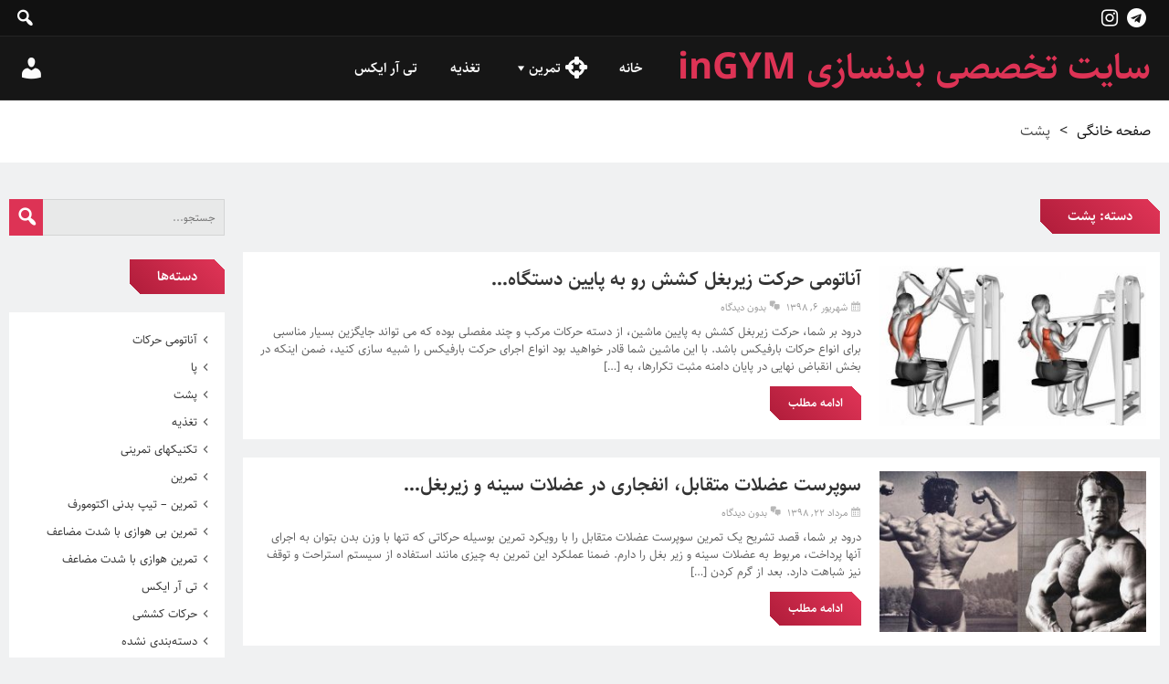

--- FILE ---
content_type: text/html; charset=UTF-8
request_url: https://ingym.ir/category/workout-exercise/exercises/back/
body_size: 13230
content:
<!DOCTYPE html>
<html dir="rtl" lang="fa-IR" prefix="og: http://ogp.me/ns#" class="no-js">
<head>
 	
 	<meta charset="UTF-8">
 	<link rel="pingback" href="https://ingym.ir/xmlrpc.php">
      
	<title>پشت Archives - سایت تخصصی بدنسازی inGYM</title>

<!-- This site is optimized with the Yoast SEO plugin v9.3 - https://yoast.com/wordpress/plugins/seo/ -->
<link rel="canonical" href="https://ingym.ir/category/workout-exercise/exercises/back/" />
<link rel="next" href="https://ingym.ir/category/workout-exercise/exercises/back/page/2/" />
<meta property="og:locale" content="fa_IR" />
<meta property="og:type" content="object" />
<meta property="og:title" content="پشت Archives - سایت تخصصی بدنسازی inGYM" />
<meta property="og:description" content="شرح آناتومی حرکات تمرینی عضلات پشت" />
<meta property="og:url" content="https://ingym.ir/category/workout-exercise/exercises/back/" />
<meta property="og:site_name" content="سایت تخصصی بدنسازی inGYM" />
<meta name="twitter:card" content="summary_large_image" />
<meta name="twitter:title" content="پشت Archives - سایت تخصصی بدنسازی inGYM" />
<script type='application/ld+json'>{"@context":"https://schema.org","@type":"Person","url":"https://ingym.ir/","sameAs":["https://www.instagram.com/coachmehran/"],"@id":"#person","name":"mehran moosavipour"}</script>
<!-- / Yoast SEO plugin. -->

<link rel='dns-prefetch' href='//s.w.org' />
<link rel="alternate" type="application/rss+xml" title="سایت تخصصی بدنسازی inGYM &raquo; خوراک" href="https://ingym.ir/feed/" />
<link rel="alternate" type="application/rss+xml" title="سایت تخصصی بدنسازی inGYM &raquo; خوراک دیدگاه‌ها" href="https://ingym.ir/comments/feed/" />
<link rel="alternate" type="application/rss+xml" title="سایت تخصصی بدنسازی inGYM &raquo; پشت خوراک دسته" href="https://ingym.ir/category/workout-exercise/exercises/back/feed/" />
<!-- This site uses the Google Analytics by MonsterInsights plugin v7.3.2 - Using Analytics tracking - https://www.monsterinsights.com/ -->
<script type="text/javascript" data-cfasync="false">
	var mi_version         = '7.3.2';
	var mi_track_user      = true;
	var mi_no_track_reason = '';
	
	var disableStr = 'ga-disable-UA-131473310-1';

	/* Function to detect opted out users */
	function __gaTrackerIsOptedOut() {
		return document.cookie.indexOf(disableStr + '=true') > -1;
	}

	/* Disable tracking if the opt-out cookie exists. */
	if ( __gaTrackerIsOptedOut() ) {
		window[disableStr] = true;
	}

	/* Opt-out function */
	function __gaTrackerOptout() {
	  document.cookie = disableStr + '=true; expires=Thu, 31 Dec 2099 23:59:59 UTC; path=/';
	  window[disableStr] = true;
	}
	
	if ( mi_track_user ) {
		(function(i,s,o,g,r,a,m){i['GoogleAnalyticsObject']=r;i[r]=i[r]||function(){
			(i[r].q=i[r].q||[]).push(arguments)},i[r].l=1*new Date();a=s.createElement(o),
			m=s.getElementsByTagName(o)[0];a.async=1;a.src=g;m.parentNode.insertBefore(a,m)
		})(window,document,'script','//www.google-analytics.com/analytics.js','__gaTracker');

		__gaTracker('create', 'UA-131473310-1', 'auto');
		__gaTracker('set', 'forceSSL', true);
		__gaTracker('require', 'displayfeatures');
		__gaTracker('require', 'linkid', 'linkid.js');
		__gaTracker('send','pageview');
	} else {
		console.log( "" );
		(function() {
			/* https://developers.google.com/analytics/devguides/collection/analyticsjs/ */
			var noopfn = function() {
				return null;
			};
			var noopnullfn = function() {
				return null;
			};
			var Tracker = function() {
				return null;
			};
			var p = Tracker.prototype;
			p.get = noopfn;
			p.set = noopfn;
			p.send = noopfn;
			var __gaTracker = function() {
				var len = arguments.length;
				if ( len === 0 ) {
					return;
				}
				var f = arguments[len-1];
				if ( typeof f !== 'object' || f === null || typeof f.hitCallback !== 'function' ) {
					console.log( 'Not running function __gaTracker(' + arguments[0] + " ....) because you are not being tracked. " + mi_no_track_reason );
					return;
				}
				try {
					f.hitCallback();
				} catch (ex) {

				}
			};
			__gaTracker.create = function() {
				return new Tracker();
			};
			__gaTracker.getByName = noopnullfn;
			__gaTracker.getAll = function() {
				return [];
			};
			__gaTracker.remove = noopfn;
			window['__gaTracker'] = __gaTracker;
					})();
		}
</script>
<!-- / Google Analytics by MonsterInsights -->
		<script type="text/javascript">
			window._wpemojiSettings = {"baseUrl":"https:\/\/s.w.org\/images\/core\/emoji\/11\/72x72\/","ext":".png","svgUrl":"https:\/\/s.w.org\/images\/core\/emoji\/11\/svg\/","svgExt":".svg","source":{"concatemoji":"https:\/\/ingym.ir\/wp-includes\/js\/wp-emoji-release.min.js?ver=4.9.8"}};
			!function(a,b,c){function d(a,b){var c=String.fromCharCode;l.clearRect(0,0,k.width,k.height),l.fillText(c.apply(this,a),0,0);var d=k.toDataURL();l.clearRect(0,0,k.width,k.height),l.fillText(c.apply(this,b),0,0);var e=k.toDataURL();return d===e}function e(a){var b;if(!l||!l.fillText)return!1;switch(l.textBaseline="top",l.font="600 32px Arial",a){case"flag":return!(b=d([55356,56826,55356,56819],[55356,56826,8203,55356,56819]))&&(b=d([55356,57332,56128,56423,56128,56418,56128,56421,56128,56430,56128,56423,56128,56447],[55356,57332,8203,56128,56423,8203,56128,56418,8203,56128,56421,8203,56128,56430,8203,56128,56423,8203,56128,56447]),!b);case"emoji":return b=d([55358,56760,9792,65039],[55358,56760,8203,9792,65039]),!b}return!1}function f(a){var c=b.createElement("script");c.src=a,c.defer=c.type="text/javascript",b.getElementsByTagName("head")[0].appendChild(c)}var g,h,i,j,k=b.createElement("canvas"),l=k.getContext&&k.getContext("2d");for(j=Array("flag","emoji"),c.supports={everything:!0,everythingExceptFlag:!0},i=0;i<j.length;i++)c.supports[j[i]]=e(j[i]),c.supports.everything=c.supports.everything&&c.supports[j[i]],"flag"!==j[i]&&(c.supports.everythingExceptFlag=c.supports.everythingExceptFlag&&c.supports[j[i]]);c.supports.everythingExceptFlag=c.supports.everythingExceptFlag&&!c.supports.flag,c.DOMReady=!1,c.readyCallback=function(){c.DOMReady=!0},c.supports.everything||(h=function(){c.readyCallback()},b.addEventListener?(b.addEventListener("DOMContentLoaded",h,!1),a.addEventListener("load",h,!1)):(a.attachEvent("onload",h),b.attachEvent("onreadystatechange",function(){"complete"===b.readyState&&c.readyCallback()})),g=c.source||{},g.concatemoji?f(g.concatemoji):g.wpemoji&&g.twemoji&&(f(g.twemoji),f(g.wpemoji)))}(window,document,window._wpemojiSettings);
		</script>
		<style type="text/css">
img.wp-smiley,
img.emoji {
	display: inline !important;
	border: none !important;
	box-shadow: none !important;
	height: 1em !important;
	width: 1em !important;
	margin: 0 .07em !important;
	vertical-align: -0.1em !important;
	background: none !important;
	padding: 0 !important;
}
</style>
<link rel='stylesheet' id='contact-form-7-css'  href='https://ingym.ir/wp-content/plugins/contact-form-7/includes/css/styles.css?ver=5.1.1' type='text/css' media='all' />
<link rel='stylesheet' id='contact-form-7-rtl-css'  href='https://ingym.ir/wp-content/plugins/contact-form-7/includes/css/styles-rtl.css?ver=5.1.1' type='text/css' media='all' />
<link rel='stylesheet' id='wp-block-library-rtl-css'  href='https://ingym.ir/wp-content/plugins/gutenberg/build/block-library/style-rtl.css?ver=1545987655' type='text/css' media='all' />
<link rel='stylesheet' id='azar_style-css'  href='https://ingym.ir/wp-content/themes/azar/style.css?ver=1.2' type='text/css' media='all' />
<style id='azar_style-inline-css' type='text/css'>
body {background-color:#f0f1f2;}body.rtl ,body input, body select,body textarea,body.rtl .button,body a.button ,.fht-table,
			.fht-table thead,
			.fht-table tfoot,
			.fht-table tbody,
			.fht-table tr,
			.fht-table th,
			.fht-table td  {font-family:'sao-sahel','roboto',tahoma;} 
		@font-face {
			font-family: 'sao-sahel';
			font-weight:normal;
			font-weight:400;
			src: url('https://ingym.ir/wp-content/themes/azar/fonts/sahel.woff') format('woff');
		}
		@font-face {
			font-family: 'sao-sahel';
			font-weight:bold;
			font-weight:700;
			src: url('https://ingym.ir/wp-content/themes/azar/fonts/sahel-bold.woff') format('woff');
		} 
	p,input,body{color:#606060; }a,.rd-title,.rd-review .rd-circular span,body.buddypress .rd-post .rd-post-content a{ color:#333333;}a:hover,.rd-bpost .rd-title a:hover,.rd-post .rd-title a:hover,#rd-sidebar .widget-container a:hover,.rd-wide-slider .rd-slide-post h3 .rd-title a:hover,
		.rd-login .rd-singin .rd-singin-footer li a:hover {color:#2184d1;}.main-menu ul li a:hover ,body .rd-pagenavi span.current,  .vorod,.rd-moreblock  a,.rd-morelink a,#submit
	.woocommerce #respond input#submit, .woocommerce a.button, .woocommerce button.button, .woocommerce input.button ,.woocommerce input.button:hover,#commentform #submit,#buddypress #members-directory-form div.item-list-tabs ul li.selected span ,.rd-comment-navi .page-numbers.current,#rd-post-pagination .current-post-page,
	#buddypress div.item-list-tabs ul li.selected a, #buddypress div.item-list-tabs ul li.current a,#members-list-options a.selected,#groups-list-options a.selected,.widget #wp-calendar caption,
 	.woocommerce ul.products li.product .button,.rd-pagenavi a:hover,.woocommerce a.button.alt,.woocommerce a.button.alt:hover,.woocommerce span.onsale, .woocommerce-page span.onsale , .woocommerce input.button.alt,.button,.button:hover,.woocommerce a.button:hover ,#searchsubmit,.woocommerce div.product form.cart .button,.woocommerce div.product form.cart .button:hover,.woocommerce #respond input#submit.alt:hover, .woocommerce a.button.alt:hover, .woocommerce button.button.alt:hover, .woocommerce input.button.alt:hover,.rd-widget-search .rd-search-button ,.rd-breakingnews span,body .lSSlideOuter .lSPager.lSpg > li:hover a,body .lSSlideOuter .lSPager.lSpg > li.active a,.rd-bottom-thumb-text .lSGallery li.active ,.rd-bottom-thumb-text .lSGallery li.active a ,.rd-bottom-thumb-text .lSGallery li.active a ,.rd-bottom-text .lSGallery li.active ,.rd-inner-bottom-text .lSGallery li.active,button, input[type="submit"], input[type="button"], input[type="reset"],#buddypress div.item-list-tabs ul li  a span ,#rd-wrapper .rd-title-box a.rd-active,#rd-wrapper .rd-timer{
		background-color: #dd3355; 
		color: #ffffff !important;
   	}.rd-widget-search .rd-search-icon::before,.rd-review-title ,.rd-authorbio ul,
   .rd-panel  strong,.rd-dropcapsimple,  .woocommerce .star-rating span, .woocommerce-page .star-rating span ,.woocommerce p.stars a::before, .rd-masthead .rd-nav-menu  li.current-menu-item.li-depth-1 .rd-depth-1,.rd-masthead .rd-nav-menu  li.current-menu-item.li-depth-2 .rd-depth-2,.rd-masthead .rd-nav-menu  li.current-menu-item.li-depth-3 .rd-depth-3,.rd-masthead .rd-nav-menu  li.current-menu-item.li-depth-4 .rd-depth-4,.author-link .fn ,body #rd-wrapper  .rd-head-post-content .rd-meta .rd-author a,body #rd-wrapper .rd-single-item .rd-post .rd-meta .rd-author a,#buddypress div.item-list-tabs ul li.current  a span,.widget_text a,.rd-stars-score i::before,body #rd-wrapper  .rd-row-item .rd-module-item .rd-meta li.rd-author a{
  	color: #2184d1 !important;
	}body:not(.woocommerce) .rd-post-content a {color: #2184d1}.rd-navplus .rd-search,.rd-column:not(.rd-wide) .rd-featured .rd-post-list,.rd-grid  .rd-post-list,.rd-mini .rd-grid .rd-post,.rd-list  .rd-post-list,.rd-text .rd-post-list,.rd-space .rd-post-list,.rd-mini .rd-list  .rd-post-list, .rd-header-news,.rd-pagenavi,#rd-row-breadcrumbs ,.rd-post-nextprev,#comments,.widget:not(.rd-widget-post) .widget-container,.rd-line .rd-khat::before,.rd-header-news .rd-post,.none-masthead,.rd-title-box h4::after{border-color:  transparent !important;}#rd-wrapper .rd-line .rd-khat::before {border-top:solid 1px rgba(150,150,150,0.2) !important; border-bottom: solid 1px rgba(255,255,255,0.0) !important;}.rd-title-box .rd-active{
color: #ffffff !important;
   	}.rd-masthead-warp{min-height:70px;}.rd-masthead .rd-nav-menu,.rd-masthead .rd-search,.rd-masthead .rd-social, .rd-masthead .rd-login ,.rd-logo,.rd-masthead .rd-nav-menu ul li{ height:70px;line-height:70px;} .rd-masthead .rd-nav-menu  .sub-depth-0,.rd-masthead .rd-nav-menu .sub-posts,.rd-masthead  .rd-search-sub,.rd-masthead .rd-singin-warp{margin-top:70px!important ; }@media (max-width:979px) { .rd-masthead .rd-nav-menu ul ,.rd-masthead  .rd-search-sub,.rd-masthead .rd-singin-warp{margin-top:70px ; }}.rd-masthead-warp,.rd-masthead .sub-menu,.rd-masthead .rd-nav-menu .sub-posts,.rd-masthead .rd-nav-menu ul,.rd-masthead .rd-search-sub,.rd-masthead .rd-singout-warp 
			{background-color: #161616} .rd-masthead li:not(.current-menu-item) a,.rd-masthead li:not(.current-menu-item),.rd-masthead i::before,.rd-masthead .rd-menu-icon::before,.rd-masthead .rd-input,
			.rd-masthead .rd-menu-active  a,.rd-masthead .rd-search-button,.rd-wrapper .rd-masthead ul ul.sub-menu li:not(.current-menu-item) a{color: #fcfcfc!important;}.rd_layout_6 .rd-masthead li.current-menu-item a,.rd_layout_7 .rd-masthead li.current-menu-item a,.rd_layout_8 .rd-masthead li.current-menu-item a,.rd-masthead  .rd-menu-down,.rd-masthead  .rd-menu-up{color: #fcfcfc!important; text-shadow:0px 0px;}.rd-masthead-warp,.rd-masthead .rd-nav-menu ul li a.rd-depth-0,.rd-masthead .rd-login,header .rd-social,.rd-masthead .rd-login{ border:none !important;}.rd-masthead .rd-nav-menu ul li a { padding: 0  18px;}.rd-navplus-warp {min-height: 40px;}.rd-navplus .rd-nav-menu ,.rd-navplus .rd-search,.rd-navplus .rd-login,.rd-navplus .rd-social,.rd-date-header
		{ height: 40px;line-height: 40px;}.rd-navplus  .rd-nav-menu  .sub-depth-0 ,.rd-navplus .rd-nav-menu .sub-posts,.rd-navplus .rd-search-sub {margin-top:40px !important; }@media (max-width:979px) {.rd-navplus .rd-nav-menu ul,.rd-navplus .rd-singin-warp {margin-top:40px; }}.rd-masthead .rd-nav-menu ul li a { padding: 0  18px;}.rd-navplus-warp,.rd-navplus .sub-menu,.rd-navplus .rd-nav-menu .sub-posts,.rd-navplus .rd-nav-menu ul,.rd-navplus  .rd-search-sub ,.rd-navplus .rd-singout-warp
			{background-color: #111111;}.rd-navplus li a,.rd-navplus .rd-date-header,.rd-navplus li,.rd-navplus a::before ,.rd-navplus i::before,.rd-navplus .rd-input ,.rd-navplus .rd-menu-active ,.rd-navplus  .rd-menu-down,.rd-navplus  .rd-menu-up{color: #fcfcfc!important;}.rd-navplus .rd-nav-menu ul li a  {padding: 0  18px ;}.rd-header-news{background:#ffffff;}.rd-post-brnews .rd-title a{color:#333333;}.rd-logo img {}a.rd-logo-title{font-size: 40px;color: #dd3355;}a.rd-logo-description {font-size: 15px;color: #222222;}a.rd-logo-title ,a.rd-logo-description{font-family:sao-sahel;}#rd-row-breadcrumbs{ background: #ffffff !important;}.rd-breadcrumbs li,.rd-breadcrumbs a,.rd-breadcrumbs span{ color: #111111 !important;}body #rd-wrapper .rd-row-item .rd-title-box span.rd-active,body #rd-wrapper .rd-row-item #rd-wrapper .rd-title-box a,body #rd-wrapper .rd-category a,.rd-circular, .rd-title-box span:hover,#rd-wrapper .rd-readmore a, .rd-masthead .rd-nav-menu li.current-menu-item.li-depth-0 .rd-depth-0,.rd-tags li span{background: #dd3355 ; 
background: -moz-linear-gradient(45deg, rgba(255,255,255,0) 8%, #dd3355 8%, hsl(348,71%,41%) 92%, rgba(255,255,255,0) 92%); /* FF3.6-15 */
background: -webkit-linear-gradient(45deg, rgba(255,255,255,0) 8%,#dd3355 8%,hsl(348,71%,41%) 92%,rgba(255,255,255,0) 92%); /* Chrome10-25,Safari5.1-6 */
background: linear-gradient(-135deg, rgba(255,255,255,0) 8%,#dd3355 8%,hsl(348,71%,41%) 92%,rgba(255,255,255,0) 92%); /* W3C, IE10+, FF16+, Chrome26+, Opera12+, Safari7+ */
 } .rd-featured-image-meta .rd-circular:before{
		background: -moz-linear-gradient(15deg, rgba(255,255,255,0) 30%, #dd3355 30%); /* FF3.6-15 */
background: -webkit-linear-gradient(15deg, rgba(255,255,255,0) 30%,#dd3355 30%); /* Chrome10-25,Safari5.1-6 */
background: linear-gradient(-105deg, rgba(255,255,255,0) 30%,#dd3355 30%); /* W3C, IE10+, FF16+, Chrome26+, Opera12+, Safari7+ */
	}body #rd-wrapper .rd-row-item .rd-title-box span.rd-active, body #rd-wrapper .rd-row-item .rd-title-box a.rd-active,.rd-category a, .rd-title-box span:hover,#rd-wrapper .rd-readmore a,#rd-wrapper .rd-category a,#rd-wrapper .rd-circular span,#rd-wrapper .rd-circular span:before{color: #ffffff  !important;  }.rd-pagenavi .rd-page-number,  .rd-post-module-1.rd-post .rd-post-warp ,.rd-single-post,#comments ,.rd-related .rd-post-list,  .rd-post-module-4.rd-post .rd-post-warp ,  .rd-post-module-2.rd-post .rd-post-warp ,.widget:not(.rd-widget-post) .widget-container,.rd-post-list-notsearch .rd-sorry,rd-post-list-404{background:#ffffff} .rd-footer-warp,.rd-footer .rd-post-background{background-color: #222222 ;}.rd-footer .rd-title h4 a,.rd-footer a{color: #eeeeee  !important;} .rd-footer, .rd-footer p ,.rd-footer input,.rd-footer .rd-excerpt,.rd-footer .rd-title-box a,.rd-footer .rd-title-box span{color: #bbbbbb !important;}
</style>
<link rel='stylesheet' id='azar_edit_font_awesome-css'  href='https://ingym.ir/wp-content/themes/azar/css/font-awesome.min.css?ver=1.1' type='text/css' media='all' />
<link rel='stylesheet' id='azar_post-css'  href='https://ingym.ir/wp-content/themes/azar/css/post.css?ver=1.1' type='text/css' media='all' />
<link rel='stylesheet' id='azar_featured-css'  href='https://ingym.ir/wp-content/themes/azar/css/featured.css?ver=1.1' type='text/css' media='all' />
<link rel='stylesheet' id='azar_grid-css'  href='https://ingym.ir/wp-content/themes/azar/css/grid.css?ver=1.1' type='text/css' media='all' />
<link rel='stylesheet' id='azar_list-css'  href='https://ingym.ir/wp-content/themes/azar/css/list.css?ver=1.1' type='text/css' media='all' />
<link rel='stylesheet' id='dashicons-css'  href='https://ingym.ir/wp-includes/css/dashicons.min.css?ver=4.9.8' type='text/css' media='all' />
<script type='text/javascript'>
/* <![CDATA[ */
var monsterinsights_frontend = {"js_events_tracking":"true","is_debug_mode":"false","download_extensions":"doc,exe,js,pdf,ppt,tgz,zip,xls","inbound_paths":"","home_url":"https:\/\/ingym.ir","track_download_as":"event","internal_label":"int","hash_tracking":"false"};
/* ]]> */
</script>
<script type='text/javascript' src='https://ingym.ir/wp-content/plugins/google-analytics-for-wordpress/assets/js/frontend.min.js?ver=7.3.2'></script>
<script type='text/javascript' src='https://ingym.ir/wp-includes/js/jquery/jquery.js?ver=1.12.4'></script>
<script type='text/javascript' src='https://ingym.ir/wp-includes/js/jquery/jquery-migrate.min.js?ver=1.4.1'></script>
<script type='text/javascript' src='https://ingym.ir/wp-content/themes/azar/js/lightslider.js?ver=4.9.8'></script>
<script type='text/javascript'>
/* <![CDATA[ */
var azar_js = {"ajaxurl":"https:\/\/ingym.ir\/wp-admin\/admin-ajax.php"};
/* ]]> */
</script>
<script type='text/javascript' src='https://ingym.ir/wp-content/themes/azar/js/scripts.js?ver=1.2'></script>
<script type='text/javascript'>
(function(html){html.className = html.className.replace(/\bno-js\b/,'js')})(document.documentElement);
</script>
<script type='text/javascript' src='https://ingym.ir/wp-content/themes/azar/js/html5shiv.js?ver=4.9.8'></script>
<link rel='https://api.w.org/' href='https://ingym.ir/wp-json/' />
<link rel="EditURI" type="application/rsd+xml" title="RSD" href="https://ingym.ir/xmlrpc.php?rsd" />
<link rel="wlwmanifest" type="application/wlwmanifest+xml" href="https://ingym.ir/wp-includes/wlwmanifest.xml" /> 
<meta name="generator" content="WordPress 4.9.8" />
<script type="text/javascript">var daextamAjaxUrl = "https://ingym.ir/wp-admin/admin-ajax.php";var daextamNonce = "cd8d5d9a39";</script>  
    
 	 	<meta name="viewport" content="width=device-width, initial-scale=1">
 	
 
 	
	

	 

</head>
<body class="rtl archive category category-back category-101">
    
<div id="rd-wrapper" class="rd-wrapper">
	<header >
    
	    
          <div class="rd-navplus-warp">
        <div class="rd-navplus-middle ">
            <div class="rd-navplus">
            
                  
				<div class="rd-search rd-search-left"><a class="rd-search-icon"><i></i></a><div class="rd-search-sub"><form method="get" class="rd-searchform" action="https://ingym.ir/"><input type="text" name="s" class="rd-search-text rd-input" value="" placeholder="جستجو..." /><i class="rd-search-icon"></i><input type="submit" name="btnSubmit" class="rd-search-button" value="" /></form> </div></div>                    
				 	

       
 				 
                
				   
                              
				    
    <div class="rd-social rd-social-right rd-social-fa">
    	<ul>
                
            
                
                  
                     <li><a class="fa-telegram" href="https://t.me/ingym_ir"></a></li>
           
        
                
                
                
                
                
                 
                
                
              
                
                
        
        
                
                    <li><a  class="fa-instagram" href="https://www.instagram.com/coachmehran"></a></li>
                
                
                
   
        
		        
        
		        
		        
        
		         
        
		        
		         
		             
        
        </ul>
     </div>
    
            </div>	
        </div>		
    </div>
	  
    <div class="rd-masthead-warp rd-sticky">
        <div class="rd-masthead-middle ">
            <div class="rd-masthead">
 
				<div class="rd-logo rd-logo-right">
					<h2 class="rd-logo-warp">
														<a class="rd-logo-title" href="https://ingym.ir/">سایت تخصصی بدنسازی inGYM</a>
	
											</h2>
				</div>
                                 
				<div class="none-masthead">
     			 
                                            
                         
                        <div class="rd-login rd-login-left">     
 
		            <div class="rd-singout">
                <ul><li class="rd-user"><i></i></ul> 
                
				<ul class="rd-singout-warp rd-login-sub" >
					<li><a href="https://ingym.ir/wp-login.php">ورود</a></li>
                     
					 
                </ul>
            </div>
    
		        
    </div>
 	
    
					 

					<div class="rd-nav-menu rd-menu-right">
                     	<a class="rd-menu-icon"></a>
						<ul id="menu-main-navbar" class="menu"><li id="menu-item-220" class=" li-depth-0 rd-menu- menu-item menu-item-type-post_type menu-item-object-page menu-item-home menu-item-220"><a href="https://ingym.ir/" class="rd-depth-0  ">خانه</a></li>
<li id="menu-item-214" class=" li-depth-0 rd-menu- menu-item menu-item-type-taxonomy menu-item-object-category current-category-ancestor menu-item-has-children menu-item-214"><a href="https://ingym.ir/category/workout-exercise/" class="rd-depth-0  fa fa-crosshairs ">تمرین</a>
<ul class="sub-menu  sub-depth-0 ">
	<li id="menu-item-215" class=" li-depth-1 rd-menu- menu-item menu-item-type-taxonomy menu-item-object-category current-category-ancestor menu-item-215"><a href="https://ingym.ir/category/workout-exercise/exercises/" class="rd-depth-1  ">آناتومی حرکات</a></li>
	<li id="menu-item-216" class=" li-depth-1 rd-menu- menu-item menu-item-type-taxonomy menu-item-object-category menu-item-216"><a href="https://ingym.ir/category/workout-exercise/training-tips/" class="rd-depth-1  ">نکات-تمرینی</a></li>
	<li id="menu-item-217" class=" li-depth-1 rd-menu- menu-item menu-item-type-taxonomy menu-item-object-category menu-item-217"><a href="https://ingym.ir/category/workout-exercise/ectomorph-body-exercise/" class="rd-depth-1  ">تمرین &#8211; تیپ بدنی اکتومورف</a></li>
	<li id="menu-item-218" class=" li-depth-1 rd-menu- menu-item menu-item-type-taxonomy menu-item-object-category menu-item-218"><a href="https://ingym.ir/category/workout-exercise/high-intensity-training/" class="rd-depth-1  ">تمرین بی هوازی با شدت مضاعف</a></li>
</ul>
</li>
<li id="menu-item-219" class=" li-depth-0 rd-menu- menu-item menu-item-type-taxonomy menu-item-object-category menu-item-219"><a href="https://ingym.ir/category/nutrition/" class="rd-depth-0  ">تغذیه</a></li>
<li id="menu-item-5079" class=" li-depth-0 rd-menu- menu-item menu-item-type-taxonomy menu-item-object-category menu-item-5079"><a href="https://ingym.ir/category/trx/" class="rd-depth-0  ">تی آر ایکس</a></li>
</ul>					</div>
					   
                      				</div>	
                 
            </div>		
        </div>
    </div>
    

	
</header>	
 <div class="rd-wrapper-row">
<aside id="rd-row-breadcrumbs" class=" rd-row-1200"><div class="rd-row-middle"><div class="rd-row-container"><div class="rd-column rd-1200 rd-content "><div class="rd-breadcrumbs-warp   "><ul  class="rd-breadcrumbs "><li><a  href="https://ingym.ir/" title="صفحه خانگی">صفحه خانگی</a></li><li> &gt; </li><li><strong>پشت</strong></li></ul></div></div></div></div></aside>

<div id="rd-row-blog" class="rd-row-item rd-row-center rd-row-300_700_300">
	<div class="rd-row-middle">
	<div class="rd-row-container">         

		
		<div class="rd-column  rd-1200 rd-content ">
                
			            
				<div id="rd_module_blog" class="rd-module-item rd-space">
                            
				<div class="rd-title-box"><h4><span class="rd-active">دسته: پشت</span></h4></div> 
				<div class="rd-list  rd_center_list_1c rd-ratio-default  "><div class="rd-post-list" ><div class="rd-post-item  rd-col-1-1 ">  
	<div id="post-1109" class="rd-post rd-post-module-1 rd-post-1-1  rd-col-1-1  rd-979-1c rd-post-60  post-1109 post type-post status-publish format-standard has-post-thumbnail hentry category-exercises category-back category-workout-exercise tag-43 tag-5 tag-51 tag-168 tag-44 tag-229 tag-245 tag-247 tag-244 tag-246 tag-200 tag-224 tag-66 tag-111 tag-261 tag-102 tag-110 tag-252 tag-253">
		<div class="rd-post-warp ">
			        <div class="rd-thumb"> 
            <a class="rd-post-thumbnail rd-img-shadow" href="https://ingym.ir/2019/08/28/%d8%a2%d9%86%d8%a7%d8%aa%d9%88%d9%85%db%8c-%d8%ad%d8%b1%da%a9%d8%aa-%d8%b2%db%8c%d8%b1%d8%a8%d8%ba%d9%84-%da%a9%d8%b4%d8%b4-%d8%b1%d9%88-%d8%a8%d9%87-%d9%be%d8%a7%db%8c%db%8c%d9%86-%d8%af%d8%b3/" >
                <img width="320" height="192" src="https://ingym.ir/wp-content/uploads/2019/08/machine-lat-pulldown-exercise-guide-image-320x192.jpg" class="attachment-azar_medium size-azar_medium wp-post-image" alt="" srcset="https://ingym.ir/wp-content/uploads/2019/08/machine-lat-pulldown-exercise-guide-image-320x192.jpg 320w, https://ingym.ir/wp-content/uploads/2019/08/machine-lat-pulldown-exercise-guide-image-120x72.jpg 120w, https://ingym.ir/wp-content/uploads/2019/08/machine-lat-pulldown-exercise-guide-image-190x114.jpg 190w, https://ingym.ir/wp-content/uploads/2019/08/machine-lat-pulldown-exercise-guide-image-480x288.jpg 480w, https://ingym.ir/wp-content/uploads/2019/08/machine-lat-pulldown-exercise-guide-image-800x480.jpg 800w" sizes="(max-width: 320px) 100vw, 320px" />            </a>
       
                        
        </div>
 	                	                            
			<div class="rd-details">
 				    
 	<h3 class="rd-title"><a href="https://ingym.ir/2019/08/28/%d8%a2%d9%86%d8%a7%d8%aa%d9%88%d9%85%db%8c-%d8%ad%d8%b1%da%a9%d8%aa-%d8%b2%db%8c%d8%b1%d8%a8%d8%ba%d9%84-%da%a9%d8%b4%d8%b4-%d8%b1%d9%88-%d8%a8%d9%87-%d9%be%d8%a7%db%8c%db%8c%d9%86-%d8%af%d8%b3/">آناتومی حرکت زیربغل کشش رو به پایین دستگاه&#8230;</a></h3>
  	
					 	<ul class="rd-meta">
 
		   
		    
				
			<li class="rd-date">شهریور ۶, ۱۳۹۸</li>
			
    
 
			
    
					<li class="rd-comment"> <a href="https://ingym.ir/2019/08/28/%d8%a2%d9%86%d8%a7%d8%aa%d9%88%d9%85%db%8c-%d8%ad%d8%b1%da%a9%d8%aa-%d8%b2%db%8c%d8%b1%d8%a8%d8%ba%d9%84-%da%a9%d8%b4%d8%b4-%d8%b1%d9%88-%d8%a8%d9%87-%d9%be%d8%a7%db%8c%db%8c%d9%86-%d8%af%d8%b3/#respond">بدون دیدگاه</a> </li>
		        
 	 </ul>
     
	 
 				    
	<div class="rd-excerpt">درود بر شما، حرکت زیربغل کشش به پایین ماشین، از دسته حرکات مرکب و چند مفصلی بوده که می تواند جایگزین بسیار مناسبی برای انواع حرکات بارفیکس باشد. با این ماشین شما قادر خواهید بود انواع اجرای حرکت بارفیکس را شبیه سازی کنید، ضمن اینکه در بخش انقباض نهایی در پایان دامنه مثبت تکرارها، به [&hellip;]</div>
	
					    
 	<div class="rd-readmore"><a href="https://ingym.ir/2019/08/28/%d8%a2%d9%86%d8%a7%d8%aa%d9%88%d9%85%db%8c-%d8%ad%d8%b1%da%a9%d8%aa-%d8%b2%db%8c%d8%b1%d8%a8%d8%ba%d9%84-%da%a9%d8%b4%d8%b4-%d8%b1%d9%88-%d8%a8%d9%87-%d9%be%d8%a7%db%8c%db%8c%d9%86-%d8%af%d8%b3/">ادامه مطلب</a></div>
  	
	  			</div>
		</div>
 	</div>
	</div><div class="rd-post-item  rd-col-1-1 ">  
	<div id="post-1089" class="rd-post rd-post-module-1 rd-post-1-1  rd-col-1-1  rd-979-1c rd-post-60  post-1089 post type-post status-publish format-standard has-post-thumbnail hentry category-back category-workout-exercise category-chest tag-43 tag-5 tag-51 tag-109 tag-44 tag-229 tag-241 tag-245 tag-247 tag-244 tag-246 tag-90 tag-45 tag-76 tag-200 tag-111 tag-230 tag-38 tag-53 tag-102 tag-75 tag-110 tag-167 tag-252 tag-253">
		<div class="rd-post-warp ">
			        <div class="rd-thumb"> 
            <a class="rd-post-thumbnail rd-img-shadow" href="https://ingym.ir/2019/08/13/%d8%b3%d9%88%d9%be%d8%b1%d8%b3%d8%aa-%d8%b9%d8%b6%d9%84%d8%a7%d8%aa-%d9%85%d8%aa%d9%82%d8%a7%d8%a8%d9%84%d8%8c-%d8%a7%d9%86%d9%81%d8%ac%d8%a7%d8%b1%db%8c-%d8%af%d8%b1-%d8%b9%d8%b6%d9%84%d8%a7%d8%aa/" >
                <img width="320" height="192" src="https://ingym.ir/wp-content/uploads/2019/08/arnold-superset-320x192.jpg" class="attachment-azar_medium size-azar_medium wp-post-image" alt="" srcset="https://ingym.ir/wp-content/uploads/2019/08/arnold-superset-320x192.jpg 320w, https://ingym.ir/wp-content/uploads/2019/08/arnold-superset-120x72.jpg 120w, https://ingym.ir/wp-content/uploads/2019/08/arnold-superset-190x114.jpg 190w, https://ingym.ir/wp-content/uploads/2019/08/arnold-superset-480x288.jpg 480w, https://ingym.ir/wp-content/uploads/2019/08/arnold-superset-800x480.jpg 800w" sizes="(max-width: 320px) 100vw, 320px" />            </a>
       
                        
        </div>
 	                	                            
			<div class="rd-details">
 				    
 	<h3 class="rd-title"><a href="https://ingym.ir/2019/08/13/%d8%b3%d9%88%d9%be%d8%b1%d8%b3%d8%aa-%d8%b9%d8%b6%d9%84%d8%a7%d8%aa-%d9%85%d8%aa%d9%82%d8%a7%d8%a8%d9%84%d8%8c-%d8%a7%d9%86%d9%81%d8%ac%d8%a7%d8%b1%db%8c-%d8%af%d8%b1-%d8%b9%d8%b6%d9%84%d8%a7%d8%aa/">سوپرست عضلات متقابل، انفجاری در عضلات سینه و زیربغل&#8230;</a></h3>
  	
					 	<ul class="rd-meta">
 
		   
		    
				
			<li class="rd-date">مرداد ۲۲, ۱۳۹۸</li>
			
    
 
			
    
					<li class="rd-comment"> <a href="https://ingym.ir/2019/08/13/%d8%b3%d9%88%d9%be%d8%b1%d8%b3%d8%aa-%d8%b9%d8%b6%d9%84%d8%a7%d8%aa-%d9%85%d8%aa%d9%82%d8%a7%d8%a8%d9%84%d8%8c-%d8%a7%d9%86%d9%81%d8%ac%d8%a7%d8%b1%db%8c-%d8%af%d8%b1-%d8%b9%d8%b6%d9%84%d8%a7%d8%aa/#respond">بدون دیدگاه</a> </li>
		        
 	 </ul>
     
	 
 				    
	<div class="rd-excerpt">درود بر شما، قصد تشریح یک تمرین سوپرست عضلات متقابل را با رویکرد تمرین بوسیله حرکاتی که تنها با وزن بدن بتوان به اجرای آنها پرداخت، مربوط به عضلات سینه و زیر بغل را دارم. ضمنا عملکرد این تمرین به چیزی مانند استفاده از سیستم استراحت و توقف نیز شباهت دارد. بعد از گرم کردن [&hellip;]</div>
	
					    
 	<div class="rd-readmore"><a href="https://ingym.ir/2019/08/13/%d8%b3%d9%88%d9%be%d8%b1%d8%b3%d8%aa-%d8%b9%d8%b6%d9%84%d8%a7%d8%aa-%d9%85%d8%aa%d9%82%d8%a7%d8%a8%d9%84%d8%8c-%d8%a7%d9%86%d9%81%d8%ac%d8%a7%d8%b1%db%8c-%d8%af%d8%b1-%d8%b9%d8%b6%d9%84%d8%a7%d8%aa/">ادامه مطلب</a></div>
  	
	  			</div>
		</div>
 	</div>
	</div><div class="rd-post-item  rd-col-1-1 ">  
	<div id="post-1000" class="rd-post rd-post-module-1 rd-post-1-1  rd-col-1-1  rd-979-1c rd-post-60  post-1000 post type-post status-publish format-standard has-post-thumbnail hentry category-back category-workout-exercise tag-43 tag-5 tag-168 tag-44 tag-45 tag-17 tag-200 tag-111 tag-102 tag-110">
		<div class="rd-post-warp ">
			        <div class="rd-thumb"> 
            <a class="rd-post-thumbnail rd-img-shadow" href="https://ingym.ir/2019/06/12/%d8%aa%d9%85%d8%b1%db%8c%d9%86-%d8%b9%d8%b6%d9%84%d8%a7%d8%aa-%d8%b2%db%8c%d8%b1%d8%a8%d8%ba%d9%84-%d8%a8%d8%a7-%d8%b1%d9%88%db%8c%da%a9%d8%b1%d8%af-%d8%b4%d8%af%d8%aa-%d9%85%d8%b6%d8%a7%d8%b9%d9%81/" >
                <img width="192" height="192" src="https://ingym.ir/wp-content/uploads/2019/06/flexing-muscles-royalty-free-image-511813236-1540830629.jpg" class="attachment-azar_medium size-azar_medium wp-post-image" alt="" srcset="https://ingym.ir/wp-content/uploads/2019/06/flexing-muscles-royalty-free-image-511813236-1540830629.jpg 480w, https://ingym.ir/wp-content/uploads/2019/06/flexing-muscles-royalty-free-image-511813236-1540830629-150x150.jpg 150w, https://ingym.ir/wp-content/uploads/2019/06/flexing-muscles-royalty-free-image-511813236-1540830629-300x300.jpg 300w" sizes="(max-width: 192px) 100vw, 192px" />            </a>
       
                        
        </div>
 	                	                            
			<div class="rd-details">
 				    
 	<h3 class="rd-title"><a href="https://ingym.ir/2019/06/12/%d8%aa%d9%85%d8%b1%db%8c%d9%86-%d8%b9%d8%b6%d9%84%d8%a7%d8%aa-%d8%b2%db%8c%d8%b1%d8%a8%d8%ba%d9%84-%d8%a8%d8%a7-%d8%b1%d9%88%db%8c%da%a9%d8%b1%d8%af-%d8%b4%d8%af%d8%aa-%d9%85%d8%b6%d8%a7%d8%b9%d9%81/">تمرین عضلات زیربغل با رویکرد شدت مضاعف&#8230;</a></h3>
  	
					 	<ul class="rd-meta">
 
		   
		    
				
			<li class="rd-date">خرداد ۲۲, ۱۳۹۸</li>
			
    
 
			
    
					<li class="rd-comment"> <a href="https://ingym.ir/2019/06/12/%d8%aa%d9%85%d8%b1%db%8c%d9%86-%d8%b9%d8%b6%d9%84%d8%a7%d8%aa-%d8%b2%db%8c%d8%b1%d8%a8%d8%ba%d9%84-%d8%a8%d8%a7-%d8%b1%d9%88%db%8c%da%a9%d8%b1%d8%af-%d8%b4%d8%af%d8%aa-%d9%85%d8%b6%d8%a7%d8%b9%d9%81/#respond">بدون دیدگاه</a> </li>
		        
 	 </ul>
     
	 
 				    
	<div class="rd-excerpt">درود بر شما، قصد دارم نمونه ای از تمرینات با رویکرد شدت مضاعف را جهت عضلات زیربغل خدمتتان شرح دهم. در این تمرین بصورت کلی از روش تمرینی Heavy Duty بهره گرفته شده است. تمرین از حرکات زیربغل پول آور سیم کش با متصل کردن طناب، زیربغل لت سیم کش بوسیله اتصال دسته V شکل [&hellip;]</div>
	
					    
 	<div class="rd-readmore"><a href="https://ingym.ir/2019/06/12/%d8%aa%d9%85%d8%b1%db%8c%d9%86-%d8%b9%d8%b6%d9%84%d8%a7%d8%aa-%d8%b2%db%8c%d8%b1%d8%a8%d8%ba%d9%84-%d8%a8%d8%a7-%d8%b1%d9%88%db%8c%da%a9%d8%b1%d8%af-%d8%b4%d8%af%d8%aa-%d9%85%d8%b6%d8%a7%d8%b9%d9%81/">ادامه مطلب</a></div>
  	
	  			</div>
		</div>
 	</div>
	</div><div class="rd-post-item  rd-col-1-1 ">  
	<div id="post-900" class="rd-post rd-post-module-1 rd-post-1-1  rd-col-1-1  rd-979-1c rd-post-60  post-900 post type-post status-publish format-standard has-post-thumbnail hentry category-back category-workout-exercise tag-43 tag-5 tag-51 tag-60 tag-168 tag-44 tag-45 tag-200 tag-66 tag-111 tag-102 tag-110">
		<div class="rd-post-warp ">
			        <div class="rd-thumb"> 
            <a class="rd-post-thumbnail rd-img-shadow" href="https://ingym.ir/2019/04/13/%d8%ae%d8%b7%d8%a7%d9%87%d8%a7-%d9%88-%d8%a7%d8%b4%d8%aa%d8%a8%d8%a7%d9%87%d8%a7%d8%aa-%d8%a7%d8%ac%d8%b1%d8%a7%db%8c%db%8c-%d8%af%d8%b1-%d8%ad%d8%b1%da%a9%d8%a7%d8%aa-%d8%b2%db%8c%d8%b1%d8%a8%d8%ba/" >
                <img width="320" height="167" src="https://ingym.ir/wp-content/uploads/2019/04/Dorian-Yates-row.jpg" class="attachment-azar_medium size-azar_medium wp-post-image" alt="" srcset="https://ingym.ir/wp-content/uploads/2019/04/Dorian-Yates-row.jpg 1200w, https://ingym.ir/wp-content/uploads/2019/04/Dorian-Yates-row-300x157.jpg 300w, https://ingym.ir/wp-content/uploads/2019/04/Dorian-Yates-row-768x402.jpg 768w, https://ingym.ir/wp-content/uploads/2019/04/Dorian-Yates-row-1024x536.jpg 1024w" sizes="(max-width: 320px) 100vw, 320px" />            </a>
       
                        
        </div>
 	                	                            
			<div class="rd-details">
 				    
 	<h3 class="rd-title"><a href="https://ingym.ir/2019/04/13/%d8%ae%d8%b7%d8%a7%d9%87%d8%a7-%d9%88-%d8%a7%d8%b4%d8%aa%d8%a8%d8%a7%d9%87%d8%a7%d8%aa-%d8%a7%d8%ac%d8%b1%d8%a7%db%8c%db%8c-%d8%af%d8%b1-%d8%ad%d8%b1%da%a9%d8%a7%d8%aa-%d8%b2%db%8c%d8%b1%d8%a8%d8%ba/">خطاها و اشتباهات اجرایی در حرکات زیربغل&#8230;</a></h3>
  	
					 	<ul class="rd-meta">
 
		   
		    
				
			<li class="rd-date">فروردین ۲۴, ۱۳۹۸</li>
			
    
 
			
    
					<li class="rd-comment"> <a href="https://ingym.ir/2019/04/13/%d8%ae%d8%b7%d8%a7%d9%87%d8%a7-%d9%88-%d8%a7%d8%b4%d8%aa%d8%a8%d8%a7%d9%87%d8%a7%d8%aa-%d8%a7%d8%ac%d8%b1%d8%a7%db%8c%db%8c-%d8%af%d8%b1-%d8%ad%d8%b1%da%a9%d8%a7%d8%aa-%d8%b2%db%8c%d8%b1%d8%a8%d8%ba/#comments">2 دیدگاه ها</a> </li>
		        
 	 </ul>
     
	 
 				    
	<div class="rd-excerpt">درود بر شما، در اجرای حرکات مربوط به عضلات زیربغل، معمولا بخاطر یکسری اشتباهات، از تاثیر و کارایی حرکت به شدت کاسته می شود و در نتیجه ورزشکار مربوطه تصور می کند که فرضا بدن ایشان استعداد پرورش لازم را ندارد، در حالی که اشکال کار از جای دیگریست…. در اینجا یکسری از این خطاهای [&hellip;]</div>
	
					    
 	<div class="rd-readmore"><a href="https://ingym.ir/2019/04/13/%d8%ae%d8%b7%d8%a7%d9%87%d8%a7-%d9%88-%d8%a7%d8%b4%d8%aa%d8%a8%d8%a7%d9%87%d8%a7%d8%aa-%d8%a7%d8%ac%d8%b1%d8%a7%db%8c%db%8c-%d8%af%d8%b1-%d8%ad%d8%b1%da%a9%d8%a7%d8%aa-%d8%b2%db%8c%d8%b1%d8%a8%d8%ba/">ادامه مطلب</a></div>
  	
	  			</div>
		</div>
 	</div>
	</div><div class="rd-post-item  rd-col-1-1 ">  
	<div id="post-795" class="rd-post rd-post-module-1 rd-post-1-1  rd-col-1-1  rd-979-1c rd-post-60  post-795 post type-post status-publish format-standard has-post-thumbnail hentry category-back category-workout-systems tag-43 tag-5 tag-109 tag-44 tag-45 tag-111 tag-102 tag-110 tag-212 tag-6 tag-206">
		<div class="rd-post-warp ">
			        <div class="rd-thumb"> 
            <a class="rd-post-thumbnail rd-img-shadow" href="https://ingym.ir/2019/02/25/%d8%aa%d9%86%d9%88%d8%b9-%d8%af%d8%b1-%d8%a7%d8%ac%d8%b1%d8%a7%db%8c-%d8%ad%d8%b1%da%a9%d8%aa-%d8%a8%d8%a7%d8%b1%d9%81%db%8c%da%a9%d8%b3/" >
                <img width="320" height="180" src="https://ingym.ir/wp-content/uploads/2019/02/The-Back-Off-Chin-Up-Workout.jpg" class="attachment-azar_medium size-azar_medium wp-post-image" alt="" srcset="https://ingym.ir/wp-content/uploads/2019/02/The-Back-Off-Chin-Up-Workout.jpg 620w, https://ingym.ir/wp-content/uploads/2019/02/The-Back-Off-Chin-Up-Workout-300x169.jpg 300w" sizes="(max-width: 320px) 100vw, 320px" />            </a>
       
                        
        </div>
 	                	                            
			<div class="rd-details">
 				    
 	<h3 class="rd-title"><a href="https://ingym.ir/2019/02/25/%d8%aa%d9%86%d9%88%d8%b9-%d8%af%d8%b1-%d8%a7%d8%ac%d8%b1%d8%a7%db%8c-%d8%ad%d8%b1%da%a9%d8%aa-%d8%a8%d8%a7%d8%b1%d9%81%db%8c%da%a9%d8%b3/">تنوع در اجرای حرکت بارفیکس&#8230;</a></h3>
  	
					 	<ul class="rd-meta">
 
		   
		    
				
			<li class="rd-date">اسفند ۶, ۱۳۹۷</li>
			
    
 
			
    
					<li class="rd-comment"> <a href="https://ingym.ir/2019/02/25/%d8%aa%d9%86%d9%88%d8%b9-%d8%af%d8%b1-%d8%a7%d8%ac%d8%b1%d8%a7%db%8c-%d8%ad%d8%b1%da%a9%d8%aa-%d8%a8%d8%a7%d8%b1%d9%81%db%8c%da%a9%d8%b3/#respond">بدون دیدگاه</a> </li>
		        
 	 </ul>
     
	 
 				    
	<div class="rd-excerpt">درود بر شما، در گذشته نیز خدمتتان در خصوص تنوع در گیرش میله هالتر، دستگیره دستگاه ها، تنوع در جایگیری پاها در حین اجرای حرکات عضلات پایین تنه و از این قبیل موارد مطلب ارائه کرده ام. امروز قصد دارم در خصوص اجرای متنوع حرکت بارفیکس و یا لت سیم کش با جایگیری مختلف دستها، [&hellip;]</div>
	
					    
 	<div class="rd-readmore"><a href="https://ingym.ir/2019/02/25/%d8%aa%d9%86%d9%88%d8%b9-%d8%af%d8%b1-%d8%a7%d8%ac%d8%b1%d8%a7%db%8c-%d8%ad%d8%b1%da%a9%d8%aa-%d8%a8%d8%a7%d8%b1%d9%81%db%8c%da%a9%d8%b3/">ادامه مطلب</a></div>
  	
	  			</div>
		</div>
 	</div>
	</div><div class="rd-post-item  rd-col-1-1 ">  
	<div id="post-779" class="rd-post rd-post-module-1 rd-post-1-1  rd-col-1-1  rd-979-1c rd-post-60  post-779 post type-post status-publish format-standard has-post-thumbnail hentry category-exercises category-back category-workout-exercise tag-43 tag-5 tag-51 tag-168 tag-44 tag-45 tag-66 tag-111 tag-198 tag-102 tag-110">
		<div class="rd-post-warp ">
			        <div class="rd-thumb"> 
            <a class="rd-post-thumbnail rd-img-shadow" href="https://ingym.ir/2019/02/16/%d8%a2%d9%86%d8%a7%d8%aa%d9%88%d9%85%db%8c-%d8%ad%d8%b1%da%a9%d8%aa-%d8%b2%db%8c%d8%b1%d8%a8%d8%ba%d9%84-%d9%82%d8%a7%db%8c%d9%82%db%8c-%d8%a8%d8%a7-%da%af%db%8c%d8%b1%d8%b4-%d8%a8%d8%a7%d8%b2/" >
                <img width="320" height="165" src="https://ingym.ir/wp-content/uploads/2019/02/Cable-Seated-Wide-grip-Row.png" class="attachment-azar_medium size-azar_medium wp-post-image" alt="" srcset="https://ingym.ir/wp-content/uploads/2019/02/Cable-Seated-Wide-grip-Row.png 1320w, https://ingym.ir/wp-content/uploads/2019/02/Cable-Seated-Wide-grip-Row-300x155.png 300w, https://ingym.ir/wp-content/uploads/2019/02/Cable-Seated-Wide-grip-Row-768x396.png 768w, https://ingym.ir/wp-content/uploads/2019/02/Cable-Seated-Wide-grip-Row-1024x528.png 1024w" sizes="(max-width: 320px) 100vw, 320px" />            </a>
       
                        
        </div>
 	                	                            
			<div class="rd-details">
 				    
 	<h3 class="rd-title"><a href="https://ingym.ir/2019/02/16/%d8%a2%d9%86%d8%a7%d8%aa%d9%88%d9%85%db%8c-%d8%ad%d8%b1%da%a9%d8%aa-%d8%b2%db%8c%d8%b1%d8%a8%d8%ba%d9%84-%d9%82%d8%a7%db%8c%d9%82%db%8c-%d8%a8%d8%a7-%da%af%db%8c%d8%b1%d8%b4-%d8%a8%d8%a7%d8%b2/">آناتومی حرکت زیربغل قایقی با گیرش باز</a></h3>
  	
					 	<ul class="rd-meta">
 
		   
		    
				
			<li class="rd-date">بهمن ۲۷, ۱۳۹۷</li>
			
    
 
			
    
					<li class="rd-comment"> <a href="https://ingym.ir/2019/02/16/%d8%a2%d9%86%d8%a7%d8%aa%d9%88%d9%85%db%8c-%d8%ad%d8%b1%da%a9%d8%aa-%d8%b2%db%8c%d8%b1%d8%a8%d8%ba%d9%84-%d9%82%d8%a7%db%8c%d9%82%db%8c-%d8%a8%d8%a7-%da%af%db%8c%d8%b1%d8%b4-%d8%a8%d8%a7%d8%b2/#respond">بدون دیدگاه</a> </li>
		        
 	 </ul>
     
	 
 				    
	<div class="rd-excerpt">درود بر شما، حرکت قایقی سیمکش با گیرش باز دستان، از آن دسته حرکات چند مفصلی مربوط به عضلات پشت است که با توجه به اینکه دستان ورزشکار از روبروی بدن به سمت بدن کشیده می شود، همان گونه که قبلا در پستهای مختلف توضیح داده ام، بیشتر موجب تقویت ضخامت عضلات زیربغل از نمای [&hellip;]</div>
	
					    
 	<div class="rd-readmore"><a href="https://ingym.ir/2019/02/16/%d8%a2%d9%86%d8%a7%d8%aa%d9%88%d9%85%db%8c-%d8%ad%d8%b1%da%a9%d8%aa-%d8%b2%db%8c%d8%b1%d8%a8%d8%ba%d9%84-%d9%82%d8%a7%db%8c%d9%82%db%8c-%d8%a8%d8%a7-%da%af%db%8c%d8%b1%d8%b4-%d8%a8%d8%a7%d8%b2/">ادامه مطلب</a></div>
  	
	  			</div>
		</div>
 	</div>
	</div><div class="rd-post-item  rd-col-1-1 ">  
	<div id="post-737" class="rd-post rd-post-module-1 rd-post-1-1  rd-col-1-1  rd-979-1c rd-post-60  post-737 post type-post status-publish format-standard has-post-thumbnail hentry category-exercises category-leg-exercise category-back category-workout-exercise category-shoulder-exercise category-triceps category-chest category-abs-exercise tag-43 tag-5 tag-51 tag-60 tag-168 tag-44 tag-229 tag-45 tag-230 tag-167">
		<div class="rd-post-warp ">
			        <div class="rd-thumb"> 
            <a class="rd-post-thumbnail rd-img-shadow" href="https://ingym.ir/2019/02/06/%d8%ad%d8%b1%da%a9%d8%aa-man-maker/" >
                <img width="320" height="112" src="https://ingym.ir/wp-content/uploads/2019/02/man-makers.jpg" class="attachment-azar_medium size-azar_medium wp-post-image" alt="" srcset="https://ingym.ir/wp-content/uploads/2019/02/man-makers.jpg 900w, https://ingym.ir/wp-content/uploads/2019/02/man-makers-300x105.jpg 300w, https://ingym.ir/wp-content/uploads/2019/02/man-makers-768x268.jpg 768w" sizes="(max-width: 320px) 100vw, 320px" />            </a>
       
                        
        </div>
 	                	                            
			<div class="rd-details">
 				    
 	<h3 class="rd-title"><a href="https://ingym.ir/2019/02/06/%d8%ad%d8%b1%da%a9%d8%aa-man-maker/">حرکت Man Maker</a></h3>
  	
					 	<ul class="rd-meta">
 
		   
		    
				
			<li class="rd-date">بهمن ۱۷, ۱۳۹۷</li>
			
    
 
			
    
					<li class="rd-comment"> <a href="https://ingym.ir/2019/02/06/%d8%ad%d8%b1%da%a9%d8%aa-man-maker/#respond">بدون دیدگاه</a> </li>
		        
 	 </ul>
     
	 
 				    
	<div class="rd-excerpt">درود بر شما، حرکت Man Maker دمبل، از آن دسته حرکات ترکیبی بوده که امروزه در ورزشهای کراس فیت، بدنسازی رشته های قدرتی مانند جودو و جوجیتسو، بدنسازی رشته هایی مانند ژیمناستیک و بدنسازی رشته های دومیدانی، کاربرد وسیعی یافته است. همچنین این حرکت توسط نیروهای پلیس، ارتش، امداد و نجات و آتشنشانان عزیز جهت [&hellip;]</div>
	
					    
 	<div class="rd-readmore"><a href="https://ingym.ir/2019/02/06/%d8%ad%d8%b1%da%a9%d8%aa-man-maker/">ادامه مطلب</a></div>
  	
	  			</div>
		</div>
 	</div>
	</div><div class="rd-post-item  rd-col-1-1 ">  
	<div id="post-666" class="rd-post rd-post-module-1 rd-post-1-1  rd-col-1-1  rd-979-1c rd-post-60  post-666 post type-post status-publish format-standard has-post-thumbnail hentry category-exercises category-leg-exercise category-back category-workout-exercise category-biceps category-calf-exercise category-shoulder-exercise category-triceps category-chest category-abs-exercise tag-burpee tag-43 tag-5 tag-98 tag-109 tag-44 tag-45 tag-37 tag-111 tag-214 tag-65 tag-167">
		<div class="rd-post-warp ">
			        <div class="rd-thumb"> 
            <a class="rd-post-thumbnail rd-img-shadow" href="https://ingym.ir/2019/01/24/%d8%aa%d8%b1%da%a9%db%8c%d8%a8%db%8c-%d8%a7%d8%b2-%d8%ad%d8%b1%da%a9%d8%a7%d8%aa-%d8%af%d8%af%d9%84%db%8c%d9%81%d8%aa%d8%8c-%d8%a8%d8%a7%d8%b1%d9%be%db%8c-%d8%8c%d9%be%d8%b1%d8%b4-%d9%88-%d8%a8%d8%a7/" >
                <img width="320" height="168" src="https://ingym.ir/wp-content/uploads/2019/01/wide-crossfit-injuries.jpg" class="attachment-azar_medium size-azar_medium wp-post-image" alt="" srcset="https://ingym.ir/wp-content/uploads/2019/01/wide-crossfit-injuries.jpg 1000w, https://ingym.ir/wp-content/uploads/2019/01/wide-crossfit-injuries-300x158.jpg 300w, https://ingym.ir/wp-content/uploads/2019/01/wide-crossfit-injuries-768x403.jpg 768w" sizes="(max-width: 320px) 100vw, 320px" />            </a>
       
                        
        </div>
 	                	                            
			<div class="rd-details">
 				    
 	<h3 class="rd-title"><a href="https://ingym.ir/2019/01/24/%d8%aa%d8%b1%da%a9%db%8c%d8%a8%db%8c-%d8%a7%d8%b2-%d8%ad%d8%b1%da%a9%d8%a7%d8%aa-%d8%af%d8%af%d9%84%db%8c%d9%81%d8%aa%d8%8c-%d8%a8%d8%a7%d8%b1%d9%be%db%8c-%d8%8c%d9%be%d8%b1%d8%b4-%d9%88-%d8%a8%d8%a7/">ترکیبی از حرکات ددلیفت، بارپی ،پرش و بارفیکس</a></h3>
  	
					 	<ul class="rd-meta">
 
		   
		    
				
			<li class="rd-date">بهمن ۴, ۱۳۹۷</li>
			
    
 
			
    
					<li class="rd-comment"> <a href="https://ingym.ir/2019/01/24/%d8%aa%d8%b1%da%a9%db%8c%d8%a8%db%8c-%d8%a7%d8%b2-%d8%ad%d8%b1%da%a9%d8%a7%d8%aa-%d8%af%d8%af%d9%84%db%8c%d9%81%d8%aa%d8%8c-%d8%a8%d8%a7%d8%b1%d9%be%db%8c-%d8%8c%d9%be%d8%b1%d8%b4-%d9%88-%d8%a8%d8%a7/#respond">بدون دیدگاه</a> </li>
		        
 	 </ul>
     
	 
 				    
	<div class="rd-excerpt">درود بر شما، حرکت بارپی را می توان جهت افزایش حداکثری توان قلبی و عروقی و افزایش آمادگی جسمانی بخصوص جهت ورزشکاران رشته های رزمی و همچنین کراس فیت، با حرکاتی همچون ددلیفت، پرش از روی میله و بارفیکس بصورت ترکیبی و سوپرست اجرا کرد. همچنین می شود انواع تکنیکهای مختلف بدنسازی را جهت این [&hellip;]</div>
	
					    
 	<div class="rd-readmore"><a href="https://ingym.ir/2019/01/24/%d8%aa%d8%b1%da%a9%db%8c%d8%a8%db%8c-%d8%a7%d8%b2-%d8%ad%d8%b1%da%a9%d8%a7%d8%aa-%d8%af%d8%af%d9%84%db%8c%d9%81%d8%aa%d8%8c-%d8%a8%d8%a7%d8%b1%d9%be%db%8c-%d8%8c%d9%be%d8%b1%d8%b4-%d9%88-%d8%a8%d8%a7/">ادامه مطلب</a></div>
  	
	  			</div>
		</div>
 	</div>
	</div><div class="rd-post-item  rd-col-1-1 ">  
	<div id="post-655" class="rd-post rd-post-module-1 rd-post-1-1  rd-col-1-1  rd-979-1c rd-post-60  post-655 post type-post status-publish format-standard has-post-thumbnail hentry category-exercises category-back category-workout-exercise tag-43 tag-5 tag-51 tag-60 tag-168 tag-44 tag-45 tag-66 tag-111 tag-213 tag-102 tag-110 tag-212">
		<div class="rd-post-warp ">
			        <div class="rd-thumb"> 
            <a class="rd-post-thumbnail rd-img-shadow" href="https://ingym.ir/2019/01/22/%d8%a2%d9%86%d8%a7%d8%aa%d9%88%d9%85%db%8c-%d8%ad%d8%b1%da%a9%d8%aa-%d9%84%d8%aa-%d8%b3%db%8c%d9%85-%da%a9%d8%b4-%d8%a8%d8%a7-%d8%b9%d8%b1%d8%b6-%d9%85%d8%aa%d9%88%d8%b3%d8%b7-%d8%af%d8%b3%d8%aa%d9%87/" >
                <img width="297" height="192" src="https://ingym.ir/wp-content/uploads/2019/01/Lat-pull-down.png" class="attachment-azar_medium size-azar_medium wp-post-image" alt="" srcset="https://ingym.ir/wp-content/uploads/2019/01/Lat-pull-down.png 1320w, https://ingym.ir/wp-content/uploads/2019/01/Lat-pull-down-300x194.png 300w, https://ingym.ir/wp-content/uploads/2019/01/Lat-pull-down-768x496.png 768w, https://ingym.ir/wp-content/uploads/2019/01/Lat-pull-down-1024x661.png 1024w" sizes="(max-width: 297px) 100vw, 297px" />            </a>
       
                        
        </div>
 	                	                            
			<div class="rd-details">
 				    
 	<h3 class="rd-title"><a href="https://ingym.ir/2019/01/22/%d8%a2%d9%86%d8%a7%d8%aa%d9%88%d9%85%db%8c-%d8%ad%d8%b1%da%a9%d8%aa-%d9%84%d8%aa-%d8%b3%db%8c%d9%85-%da%a9%d8%b4-%d8%a8%d8%a7-%d8%b9%d8%b1%d8%b6-%d9%85%d8%aa%d9%88%d8%b3%d8%b7-%d8%af%d8%b3%d8%aa%d9%87/">آناتومی حرکت لت سیم کش با عرض متوسط دستها&#8230;.</a></h3>
  	
					 	<ul class="rd-meta">
 
		   
		    
				
			<li class="rd-date">بهمن ۲, ۱۳۹۷</li>
			
    
 
			
    
					<li class="rd-comment"> <a href="https://ingym.ir/2019/01/22/%d8%a2%d9%86%d8%a7%d8%aa%d9%88%d9%85%db%8c-%d8%ad%d8%b1%da%a9%d8%aa-%d9%84%d8%aa-%d8%b3%db%8c%d9%85-%da%a9%d8%b4-%d8%a8%d8%a7-%d8%b9%d8%b1%d8%b6-%d9%85%d8%aa%d9%88%d8%b3%d8%b7-%d8%af%d8%b3%d8%aa%d9%87/#comments">6 دیدگاه ها</a> </li>
		        
 	 </ul>
     
	 
 				    
	<div class="rd-excerpt">درود بر شما، حرکت لت سیمکش از جلو با عرض متوسط دستها، از دسته حرکات چند مفصلی بوده که موجبات تقویت عضلات لاتسیموس دورسی، همان بخش پهنا دهنده به عضلات پشت از نمایی روبروی و پشت را بصورت مستقیم فراهم می کند. بخاطر عرض گیرش میله دستگاه، عضلات دوسر بازویی در موقعیتی مناسب جهت اجرای [&hellip;]</div>
	
					    
 	<div class="rd-readmore"><a href="https://ingym.ir/2019/01/22/%d8%a2%d9%86%d8%a7%d8%aa%d9%88%d9%85%db%8c-%d8%ad%d8%b1%da%a9%d8%aa-%d9%84%d8%aa-%d8%b3%db%8c%d9%85-%da%a9%d8%b4-%d8%a8%d8%a7-%d8%b9%d8%b1%d8%b6-%d9%85%d8%aa%d9%88%d8%b3%d8%b7-%d8%af%d8%b3%d8%aa%d9%87/">ادامه مطلب</a></div>
  	
	  			</div>
		</div>
 	</div>
	</div><div class="rd-post-item  rd-col-1-1 ">  
	<div id="post-609" class="rd-post rd-post-module-1 rd-post-1-1  rd-col-1-1  rd-979-1c rd-post-60  post-609 post type-post status-publish format-standard has-post-thumbnail hentry category-exercises category-back category-workout-exercise tag-43 tag-5 tag-51 tag-60 tag-168 tag-44 tag-45 tag-200 tag-66 tag-111 tag-104 tag-199 tag-102 tag-110">
		<div class="rd-post-warp ">
			        <div class="rd-thumb"> 
            <a class="rd-post-thumbnail rd-img-shadow" href="https://ingym.ir/2019/01/12/%d8%a2%d9%86%d8%a7%d8%aa%d9%88%d9%85%db%8c-%d8%ad%d8%b1%da%a9%d8%aa-%d8%b2%db%8c%d8%b1%d8%a8%d8%ba%d9%84-%d8%af%d9%85%d8%a8%d9%84-%d8%aa%da%a9-%d8%ae%d9%85/" >
                <img width="320" height="176" src="https://ingym.ir/wp-content/uploads/2019/01/bent-over-one-arm-dumbbell-row.png" class="attachment-azar_medium size-azar_medium wp-post-image" alt="" srcset="https://ingym.ir/wp-content/uploads/2019/01/bent-over-one-arm-dumbbell-row.png 1320w, https://ingym.ir/wp-content/uploads/2019/01/bent-over-one-arm-dumbbell-row-300x165.png 300w, https://ingym.ir/wp-content/uploads/2019/01/bent-over-one-arm-dumbbell-row-768x423.png 768w, https://ingym.ir/wp-content/uploads/2019/01/bent-over-one-arm-dumbbell-row-1024x564.png 1024w" sizes="(max-width: 320px) 100vw, 320px" />            </a>
       
                        
        </div>
 	                	                            
			<div class="rd-details">
 				    
 	<h3 class="rd-title"><a href="https://ingym.ir/2019/01/12/%d8%a2%d9%86%d8%a7%d8%aa%d9%88%d9%85%db%8c-%d8%ad%d8%b1%da%a9%d8%aa-%d8%b2%db%8c%d8%b1%d8%a8%d8%ba%d9%84-%d8%af%d9%85%d8%a8%d9%84-%d8%aa%da%a9-%d8%ae%d9%85/">آناتومی حرکت زیربغل دمبل تک خم</a></h3>
  	
					 	<ul class="rd-meta">
 
		   
		    
				
			<li class="rd-date">دی ۲۲, ۱۳۹۷</li>
			
    
 
			
    
					<li class="rd-comment"> <a href="https://ingym.ir/2019/01/12/%d8%a2%d9%86%d8%a7%d8%aa%d9%88%d9%85%db%8c-%d8%ad%d8%b1%da%a9%d8%aa-%d8%b2%db%8c%d8%b1%d8%a8%d8%ba%d9%84-%d8%af%d9%85%d8%a8%d9%84-%d8%aa%da%a9-%d8%ae%d9%85/#comments">2 دیدگاه ها</a> </li>
		        
 	 </ul>
     
	 
 				    
	<div class="rd-excerpt">درود بر شما، حرکت زیربغل دمبل تک خم از دسته حرکات ترکیبی یا همان چند مفصلی بوده که هدف از اجرایش تولید ضخامت و چگالی در عضلات زیربغل از نمایی کنار بدن می باشد. اکثر عزیزان ورزشکار دارای ایراداتی در اجرای این حرکت هستند که بنده اینجا خدمتتان عرض می کنم، ایراداتی همچون بصورت پرتابی [&hellip;]</div>
	
					    
 	<div class="rd-readmore"><a href="https://ingym.ir/2019/01/12/%d8%a2%d9%86%d8%a7%d8%aa%d9%88%d9%85%db%8c-%d8%ad%d8%b1%da%a9%d8%aa-%d8%b2%db%8c%d8%b1%d8%a8%d8%ba%d9%84-%d8%af%d9%85%d8%a8%d9%84-%d8%aa%da%a9-%d8%ae%d9%85/">ادامه مطلب</a></div>
  	
	  			</div>
		</div>
 	</div>
	</div></div></div>  
				 
	<div class="rd-pagenavi rd-page-ajax">
		<div class="rd-page-number ">
			<span class="pages">عنوان ۱ از ۲</span><span class="current">۱</span><a href="https://ingym.ir/category/workout-exercise/exercises/back/page/2/" class="page_number" title="2">۲</a>					<span id="reza-next-page">
					<a href="https://ingym.ir/category/workout-exercise/exercises/back/page/2/" >&raquo;</a>					</span>
							</div>
    </div>

	 

			</div>
                
			
		</div>
				<div class="rd-column-sidebar  rd-column-right rd-column rd-mini rd-300"><section class="rd-main-sidebar rd-sidebar rd-sticky-sidebar" ><div id="search-2" class="widget  widget_search"><div class="rd-search rd-search-left"><a class="rd-search-icon"><i></i></a><div class="rd-search-sub"><form method="get" class="rd-searchform" action="https://ingym.ir/"><input type="text" name="s" class="rd-search-text rd-input" value="" placeholder="جستجو..." /><i class="rd-search-icon"></i><input type="submit" name="btnSubmit" class="rd-search-button" value="" /></form> </div></div></aside></div><div id="categories-2" class="widget  widget_categories"><div class="rd-title-box" ><h4><span class="rd-active">دسته‌ها</span></h4></div><aside class="widget-container">		<ul>
	<li class="cat-item cat-item-41 current-cat-parent current-cat-ancestor"><a href="https://ingym.ir/category/workout-exercise/exercises/" title="شرح حرکات مختلف">آناتومی حرکات</a>
</li>
	<li class="cat-item cat-item-116"><a href="https://ingym.ir/category/workout-exercise/exercises/leg-exercise/" title="شرح آناتومی حرکات تمرینی عضلات پا">پا</a>
</li>
	<li class="cat-item cat-item-101 current-cat"><a href="https://ingym.ir/category/workout-exercise/exercises/back/" title="شرح آناتومی حرکات تمرینی عضلات پشت">پشت</a>
</li>
	<li class="cat-item cat-item-10"><a href="https://ingym.ir/category/nutrition/" title="شرح نکات تغذیه ای تیپ های مختلف بدنی">تغذیه</a>
</li>
	<li class="cat-item cat-item-36"><a href="https://ingym.ir/category/workout-exercise/workout-systems/" title="شرح تکنیکها و سیستمهای تمرینی">تکنیکهای تمرینی</a>
</li>
	<li class="cat-item cat-item-2 current-cat-ancestor"><a href="https://ingym.ir/category/workout-exercise/" title="شرح تکنیکها و سیستمهای تمرینی جهت تیپهای مختلف بدنی">تمرین</a>
</li>
	<li class="cat-item cat-item-3"><a href="https://ingym.ir/category/workout-exercise/ectomorph-body-exercise/" title="نکات تمرینی مختص بدنهای اکتومورف">تمرین &#8211; تیپ بدنی اکتومورف</a>
</li>
	<li class="cat-item cat-item-8"><a href="https://ingym.ir/category/workout-exercise/high-intensity-training/" title="شرح سیستمهای تمرینی بی هوازی با شدت مضاعف">تمرین بی هوازی با شدت مضاعف</a>
</li>
	<li class="cat-item cat-item-9"><a href="https://ingym.ir/category/workout-exercise/high-intensity-interval-training/" title="شرح تمرینات هوازی با شدت مضاعف و اینتروال">تمرین هوازی با شدت مضاعف</a>
</li>
	<li class="cat-item cat-item-334"><a href="https://ingym.ir/category/trx/" title="برنامه های تمرینی بوسیله تی آر ایکس و نکات تمرینی بوسیله تی آر ایکس">تی آر ایکس</a>
</li>
	<li class="cat-item cat-item-157"><a href="https://ingym.ir/category/stretch-exercise/" title="شرح حرکات کششی">حرکات کششی</a>
</li>
	<li class="cat-item cat-item-1"><a href="https://ingym.ir/category/%d8%af%d8%b3%d8%aa%d9%87%e2%80%8c%d8%a8%d9%86%d8%af%db%8c-%d9%86%d8%b4%d8%af%d9%87/" >دسته‌بندی نشده</a>
</li>
	<li class="cat-item cat-item-55"><a href="https://ingym.ir/category/workout-exercise/exercises/biceps/" title="شرح آناتومی حرکات تمرینی عضلات دو سر بازو">دو سر بازو</a>
</li>
	<li class="cat-item cat-item-150"><a href="https://ingym.ir/category/workout-exercise/exercises/calf-exercise/" title="شرح آناتومی حرکات تمرینی عضلات ساق پا">ساق پا</a>
</li>
	<li class="cat-item cat-item-130"><a href="https://ingym.ir/category/workout-exercise/exercises/shoulder-exercise/" title="شرح آناتومی حرکات تمرینی عضلات سرشانه">سرشانه</a>
</li>
	<li class="cat-item cat-item-46"><a href="https://ingym.ir/category/workout-exercise/exercises/triceps/" title="آموزش حرکات تمرینی عضلات سه سربازو">سه سر بازو</a>
</li>
	<li class="cat-item cat-item-74"><a href="https://ingym.ir/category/workout-exercise/exercises/chest/" title="شرح آناتومی حرکات تمرینی سینه ای">سینه</a>
</li>
	<li class="cat-item cat-item-141"><a href="https://ingym.ir/category/workout-exercise/exercises/abs-exercise/" title="شرح آناتومی حرکات تمرینی عضلات شکم">شکم</a>
</li>
	<li class="cat-item cat-item-152"><a href="https://ingym.ir/category/nutrition/weight-loss/" title="شرح نکات مربوط به فرایند کاهش بافت چربی">کاهش وزن</a>
</li>
	<li class="cat-item cat-item-146"><a href="https://ingym.ir/category/nutrition/supplements/" title="شرح نکاتی کاربردی درخصوص مکملهای غذایی">مکملهای غذایی</a>
</li>
	<li class="cat-item cat-item-67"><a href="https://ingym.ir/category/nutrition/nutrition-tips/" title="شرح نکات تغذیه">نکات-تغذیه</a>
</li>
	<li class="cat-item cat-item-63"><a href="https://ingym.ir/category/workout-exercise/training-tips/" title="شرح نکات تمرینی">نکات-تمرینی</a>
</li>
		</ul>
</aside></div></section></div>	</div>
	</div>
</div>
 
   		
 </div>


<div id="rd-footer" class="rd-row-item rd-footer-warp">
	<div class="rd-footer-middle">
 		<div class="rd-footer"> 
        
			<div class="rd-column rd-300 rd-mini">
							</div> 
			<div class="rd-column rd-300 rd-mini">
							</div> 

			<div class="rd-column rd-300 rd-mini">
							</div> 
            
 			<div class="rd-column rd-300 rd-mini">
							</div>                 
 
                 
			 
 		</div>
	</div> 
</div>
</div>    

		<div class="rd-lightbox rd-lightbox-active">
			<div class="rd-lightbox-middle">
            
				<div class="rd-lightbox-outer"></div>
 				<div class="rd-lightbox-nextbig"></div>
    			<div class="rd-lightbox-prevbig"></div>
		
        		<div class="rd-lightbox-img">
 					<i class="rd-lightbox-close"></i>
    				<img src="#" class="rd-lightbox-targetimg" alt=""/>
				</div>
                
   	 			<i class="rd-lightbox-loading"></i>
				<div class="rd-lightbox-bottom">
         	 		<div class="rd-lightbox-title"></div>
         			<div class="rd-lightbox-moreitems">
            			<div class="rd-lightbox-counter"></div>
         			</div>
         
     			</div>

			</div>
		</div>
  
	<script type='text/javascript'>
/* <![CDATA[ */
var wpcf7 = {"apiSettings":{"root":"https:\/\/ingym.ir\/wp-json\/contact-form-7\/v1","namespace":"contact-form-7\/v1"}};
/* ]]> */
</script>
<script type='text/javascript' src='https://ingym.ir/wp-content/plugins/contact-form-7/includes/js/scripts.js?ver=5.1.1'></script>
<script type='text/javascript' src='https://ingym.ir/wp-includes/js/wp-embed.min.js?ver=4.9.8'></script>
 

</body>
</html>


--- FILE ---
content_type: text/css
request_url: https://ingym.ir/wp-content/themes/azar/style.css?ver=1.2
body_size: 16705
content:
/*
Theme Name: AZAR
Text Domain: azar
Theme URI: http://saoshyant.ml/azar
Author URI: http://saoshyant.ml
Description: Wordpress News Theme
Author: Saoshyant
Version: 1.7
License: This WordPress theme is comprised of two parts: (1) The PHP code and integrated HTML are licensed under the GPL license as is WordPress itself. You will find a copy of the license text in the same directory as this text file. Or you can read it here: http://wordpress.org/about/gpl/ (2) All other parts of the theme including, but not limited to the CSS code, images, and design are licensed according to the license purchased. Read about licensing details here: http://themeforest.net/licenses/regular_extended
License URI: http://themeforest.net/licenses/regular_extended
Tags: three-columns,  Threaded-comments, Translation-ready, Custom-menu


 //////////////////////////////////////////////////////////////////
TABLE OF CONTENTS
/////////////////////////////////////////////////////////////////////
1. Body 

2. Header  
	2.1. Header Contnetn
	2.2. Logo
	2.3. Nav Menu
	2.4. LoginForm
	2.5. Search Form
	2.6. Socail Icon
 	2.7. Date 

3. Content

	3.1. Row & Columns	
	3.2. Breadcrumbs	

4. Slider
 
5. Single

	5.1. Single Post
	3.2. Single Contnet	
	5.3. Tags
	5.4. Post Pagination
	5.5. Review
 	5.6. Author box
	5.7. Next & Previous
	5.8. Related Posts
 	5.9. LightBox
 	5.10. Comments 

6. Widget 
    6.1. Widget General	
    6.2. Widget Social
    6.3. Widget Login
    6.4. Widget ADS 
    
7. Footer 
 
 
 
/********************************************************************
********************************************************************
********************************************************************
1. Body
*********************************************************************
********************************************************************
********************************************************************/
html, body, div, span, applet, object, iframe, h1, h2, h3, h4, h5, h6, p, blockquote, pre, a, abbr, acronym, address, big, cite, code, del, dfn, em, img, ins, kbd, q, s, samp, small, strike, strong, sub, sup, tt, var, b, u, i, center, dl, dt, dd, ol, ul, li, fieldset, form, label, legend, table, caption, tbody, tfoot, thead, tr, th, td, article, aside, canvas, details, embed, figure, figcaption, footer, header, hgroup, menu, nav, output, ruby, section, excerpt, time, mark, audio, video {
	margin: 0;
	padding: 0;
	border: 0;
	font-size: 100%;
	vertical-align: baseline
}
article, aside, details, figcaption, figure, footer, header, hgroup, menu, nav, section {
	display: block
}
blockquote, q {
	quotes: none
}
blockquote:before, blockquote:after, q:before, q:after {
	content: '';
	content: none
}
table {
	border-collapse: collapse;
	border-spacing: 0
}
html {
	margin-top: 0!important
}
a {
	text-decoration: none;
	-webkit-transition: all .3s ease-out;
	-moz-transition: all .3s ease-out;
	-ms-transition: all .3s ease-out;
	-o-transition: all .3s ease-out;
	transition: all .3s ease-out;
	color: #323334
}
a:hover {
	text-decoration: none
}
hr {
	opacity: .2
}
#submit {
	opacity: 1;
	color: #fff!important;
	border: medium none;
	padding: 4px 7px
}
h1, h2, h3, h4, h5, h6 {
	line-height: 1.35em
}
pre {
	azar-space: pre-wrap;
	azar-space: -moz-pre-wrap;
	azar-space: -pre-wrap;
	azar-space: -o-pre-wrap;
	word-wrap: break-word;
	background: rgba(150,150,150,.05);
	padding: 20px;
	opacity: .8;
	margin-bottom: 20px;
 	max-width: 100%;
overflow: auto;
}
sub {
	bottom: -0.25em;
}
sub, sup {
	font-size: 75%;
	line-height: 0;
	position: relative;
	vertical-align: baseline;
}
dl {
	padding: 0 20px;
}
p {
	margin-bottom: 20px
}
 
/* latin-ext */ 
body {
	background: #fff;
	direction: rtl;
	font-family:   'sao-vazir',roboto,tahoma;
	line-height: 1.7em;
	color: #666
}
body * {
	box-sizing: border-box
}
body.rd-background-image {
	background-image: none
}
.rd-background {
	position: fixed;
	z-index: -2;
	width: 100.1%;
	min-height: 100.1%;
}
.rd-background img {
	min-width: 100.1%;
	min-height: 100.1%;
	position: absolute;
	float: right;
	width: auto;
	height: auto;
	top: 50%;
	right: 50%;
	transform: translate( 50%, -50%);
	-webkit-transform: translate( 50%, -50%);
	-moz-transform: translate( 50%, -50%);
	-o-transform: translate( 50%, -50%);
	font-size: 0px;
	-ms-transform: translate( 50%, -50%);
}
input {
	font-weight: 400;
	border: 0 none;
	font-size: 12px;
	padding: 10px;
	background: rgba(156,156,156,0.10);
	box-shadow: 0 0 0 1px rgba(128,128,128,0.2) inset
}
textarea {
	padding: 10px;
	background: rgba(156,156,156,0.10);
	box-shadow: 0 0 0 1px rgba(128,128,128,0.2) inset;
	border: none
}
select {
	padding: 0px 10px;
	line-height:40px;
	height:40px;
	border: solid 1px rgba(128,128,128,0.2);
	background: transparent;
	color: inherit
}
br {
	margin-bottom: 1px;
}
.rd-wrapper {
	float: right;
	text-align: right;
	width: 100%
}
/********************************************************************
********************************************************************
********************************************************************
2. Header 
*********************************************************************
********************************************************************
********************************************************************/

/********************************************************************
2.1. Header Content
*********************************************************************/
header {
	z-index: 1;
	float: right;
	width: 100%; 
}
.rd-masthead-warp, .rd-navplus-warp {
	float: right;
	width: 100%;
	position: relative; 
	background-color: #fff;
	color: #000
}

.rd-masthead-middle,.rd-navplus-middle  {
	margin: auto;
	width: 1400px;
	position: relative
}
.rd-masthead,.rd-navplus  {
	border-right: 0;
	border-radius: 0;
	z-index: 1;
 padding: 0px;	float: right;
	margin: auto;
	width: 100%;
	float: right;
}
.rd-masthead-warp {
	min-height: 90px;
box-shadow: 0 -1px 0px 0px rgba(150, 150, 150, 0.15) inset;} 

.rd-navplus-warp {
box-shadow: 0 -1px 0px 0px rgba(150, 150, 150, 0.15) inset;} 

.rd-sticky-enable {
	position: fixed;
	width: 100%;
	top: 0;
	left: 0;
	z-index: 9;
	opacity: .95
}
.rd-masthead li a, .rd-masthead li, .rd-masthead a {
	color: #000;
	
}

 .none-masthead {
	display: inline
}
.admin-bar .rd-sticky-enable{
	top:32px;
	
}

@media (max-width: 1400px) {
.rd-sticky-enable {
	position: relative
}
.rd-masthead-middle, .rd-navplus-middle {
	width: 100%!important
}
}

 
@media (max-width: 979px) {
.rd-masthead, .rd-navplus {
	margin: 0!important;
	width: 100%!important;
	padding: 0!important
}
.rd-navplus-warp, .rd-masthead-warp {
	height: auto;
	min-height: inherit!important
}
 
}
@media (max-width: 1100px) {

.none-masthead {
	  border-style:solid; border-width: 1px 0 0 0;
	width: 100%;
	float: right
}
}
/********************************************************************
2.2 Logo
*********************************************************************/
.rd-logo {
	float: right;
	line-height: 0;
	height: 90px;
 	margin-right: 0px;
	font-size: 0;
	padding: 0px 20px;
	display: inline-block;
	position: relative
}
.rd-logo-left {
	float: left;
 	margin-left: 0px;
}
.rd-logo-warp {
	position: relative;
	transform: translate(0, -50%);
	top: 50%;
	margin-top: 0;
	transform: translate(0, -50%);
	-webkit-transform: translate(0, -50%);
	-moz-transform: translate(0, -50%);
	-o-transform: translate(0, -50%);
	-ms-transform: translate(0, -50%)
}
.rd-logo a {
	font-size: 0;
	text-align: center;
	margin-right: auto;
	margin-left: auto;
	display: block;
}
a.rd-logo-title {
	font-size: 30px;
	text-align: right;
	line-height: 1em;
	display: block;
	color: #000;
	padding:0px;
}
a.rd-logo-description {
	font-size: 13px;
	line-height: 1.42em;
	text-align: right;
	display: block;
	color: #000;
		padding:0px;

}
.rd-logo a:hover {
	opacity: .75
}
 

@media (max-width: 1100px) {
.rd-logo-warp {
	margin: auto;
	vertical-align: middle;
	display: block;
	width: 100%
}
.rd-logo {
    width: 100%;
    padding: 0px 20px;
    margin: 20px 0px;
}
a.rd-logo-title, a.rd-logo-description {
	text-align: center!important;
	float: none;
	width: 100%
}
}

/********************************************************************
2.3. Nav Menu
*********************************************************************/
@media (min-width: 980px) {
.rd-nav-menu {
	float: right;
	width: auto!important
}
.rd-nav-menu.rd-menu-left {
	float: left;
}
.rd-nav-menu .rd-menu-icon {
	display: none
}
.rd-nav-menu ul {
	margin-bottom: 0px;
	margin-right: 0px !important;
	margin-left: 0px !important;
}
.rd-nav-menu ul li {
	display: inline-block;
	float: right;
	position: relative;
}
.rd-nav-menu ul li a {
	display: inline-block;
	padding: 0 10px;
	height: 100%;
	float: right
}
.rd-nav-menu ul li:hover a {
	background: -moz-linear-gradient(top, rgba(255,255,255,0.15) 0%, rgba(0,0,0,0.15) 100%);
	background: -webkit-linear-gradient(top, rgba(255,255,255,0.15) 0%, rgba(0,0,0,0.15) 100%);
	background: linear-gradient(to bottom, rgba(255,255,255,0.15) 0%, rgba(0,0,0,0.15) 100%)
}
.rd-nav-menu ul li:not(.current-menu-item) a {
	color: #111111;
}
.rd-masthead ul li.current-menu-item {
	background: none!important
}
.rd-nav-menu ul li.menu-item-has-children > a::after {
	content: "\f140";
	font-family: dashicons;
	margin-right: 2px;
	float:left;
	font-style: normal;
	vertical-align: top
}
.rd-nav-menu ul ul li.menu-item-has-children > a::after {
	content: "\f141";
	vertical-align: middle;
		float:left;

}
.rd-nav-menu .sub-menu {
	height: auto!important;
	box-shadow: 0 0 0 1px rgba(150,150,150,0.15)!important;
	display: none;
	float: right;
	position: absolute;
	width: 220px!important;
	right: 0;
	margin: 0!important;
	background: #fff;
	z-index: 999!important
}
.rd-nav-menu .sub-menu li {
	padding: 0;
	width: 100%;
	height:auto !important;
	
	margin: 0!important;
	border-bottom: solid 1px rgba(150,150,150,0.15)!important;
	margin-top: 0;
	float: right
}
.rd-nav-menu .sub-menu li a:hover{
		padding: 10px 20px !important;
}
.rd-nav-menu .sub-menu li a {
	text-shadow: none!important;
	padding: 10px 15px !important;
	width: 100%;
	text-transform:inherit !important;
	height: 100%;
	line-height:1.5em;
	
	float: right;
	font-size: 14px!important;
	font-weight: 400!important;
	background: none!important;
	color: #000;
	overflow: hidden
}
.rd-nav-menu .rd-post-list{
	padding:10px;
}
 
.rd-nav-menu  .rd-post-module-2  .rd-details{
	margin-top:10px !important;
	padding:0px !important;
}
.rd-nav-menu .rd-post-module-2 .rd-post-warp{
	background:none !important;
}
.rd-nav-menu .sub-menu li a:hover {
	padding: 0 20px;
}
.rd-nav-menu .sub-menu .rd-main-indicator {
	display: none
}
.rd-nav-menu .sub-menu .rd-sub-indicator {
	margin-right: 5px
}
.rd-menu-active ul {
	border-top: none!important
}
.rd-nav-menu .sub-menu ul {
	left: 0;
	right: 100%;
	top: 0;
	margin: 0;
	z-index: 99999
}
.rd-nav-menu a::before {
	vertical-align: top;
	margin-left: 5px;
	font-size: 1.8em;
	float:right;
	font-family: FontAwesome!important
}
.rd_model a::before {
	font-family: FontAwesome!important
}
.rd-nav-menu ul ul a.fa::before {
	float: right;
	line-height: 38px!important;
	font-size: 16px
}
.rd-nav-menu ul ul li .fa, .rd-nav-menu ul ul li .fa {
	line-height: 38px;
	float: right
}
.rd-nav-menu .rd-menu-down, .rd-nav-menu .rd-menu-up {
	display: none!important
}
.rd-masthead .rd-nav-menu {
	height: 90px;
	line-height: 90px
}
 
.rd-masthead .rd-nav-menu ul li a  {
	font-size: 15px;
	
	font-weight: 700; 
 	padding: 0 10px
}
.rd-masthead .rd-nav-menu ul li .rd-title a{
	border-bottom:none !important;
}
.rd-masthead .rd-nav-menu ul li a.rd-depth-0  {
 border-style:solid; border-width:0 1px 0px 00px;
  }
.rd-masthead .rd-nav-menu ul li:first-child a.rd-depth-0{
 border-style:solid; border-width:0px 1px 0px 1px;
}

.rd-masthead .rd-nav-menu ul li a.rd-depth-0{
	text-transform: uppercase;
}
.rd-masthead .rd-nav-menu ul li.current-menu-item a {
	color: #fff
}
.rd-wrapper .rd-nav-menu ul.sub-menu li a {
	color: #000
}
.rd-masthead .rd-nav-menu .sub-menu li.current-menu-item {
	background: none
}
.rd-navplus .rd-nav-menu {
	line-height: 38px;
	height: 38px
}
.rd-navplus .rd-nav-menu ul li a {
	font-size: 14px;
	font-weight: 400;
	padding: 0 7px
}
.rd-nav-menu .rd-menu-posts {
	position: inherit !important;
}
.rd-nav-menu .rd-menu-posts .sub-menu {
	display: none !important;
}
.rd-nav-menu .rd-menu-posts .rd-title a {
	padding: 0px !important;
	background: none !important;
}
.rd-nav-menu .sub-posts .rd-title a::before {
	content: inherit !important;
}
.rd-nav-menu .sub-posts li a.rd-depth-1   {
	padding:10px 0px !important;
	
}
.rd-nav-menu .sub-posts li a.rd-depth-1:hover{
	padding:10px 5px !important;
	
}
.rd-nav-menu .sub-posts .rd-title a:hover {
	opacity: .7;
}
.rd-nav-menu .rd-menu-sub-posts {
	position: inherit !important;
}
 
.rd-nav-menu .rd-menu-sub-posts li a.rd-depth-1:hover {
	padding-left:5px !important;
}
.rd-nav-menu .rd-menu-sub-posts .sub-menu {
	width: 100% !important;
}
.rd-nav-menu .rd-menu-sub-posts .rd-title a {
	padding: 0px !important;
	background: none !important;
}
.rd-nav-menu .sub-posts {
	height: auto!important;
	box-shadow: 0 0 0 1px rgba(150,150,150,0.15)!important;
	display: none;
	float: right;
	position: absolute;
	width: 100% !important;
	right: 0;
	margin: 0!important;
	background: #fff;
	top: 0px;
	z-index: 999!important
}
.rd-nav-menu .rd-menu-sub-posts .sub-menu.sub-depth-0 {
	float: right;
	width: 20% !important;
	padding: 20px 20px 20px 0px;
	border: none !important;
	box-shadow: none !important;
	margin-top: 0 !important;
	background: none !important;
	position: relative !important;
	display: inline-block !important;
	border-top: none !important;
}
.rd-menu-sub-posts .sub-menu.sub-depth-0 li:first-child {
	border-top: none !important;
}
.rd-menu-sub-posts .rd-content {
	float: right;
	width: 80% !important;
	margin-top: 0px !important;
	position: relative !important;
}
.rd-nav-menu .rd-menu-posts .rd-title a::before {
	content: inherit !important;
}
.rd-masthead .rd-nav-menu .rd-menu-posts ul li a{
	padding:0px !important;
}
.rd-nav-menu .rd-menu-col-2 .sub-menu {
	width: 400px !important;
	padding: 0 10px !important;
}
.rd-nav-menu .rd-menu-col-3 .sub-menu {
	width: 600px !important;
	padding: 0 10px !important;
}
.rd-nav-menu .rd-menu-col-4 .sub-menu, .rd-nav-menu .rd-menu-col-5 .sub-menu, .rd-nav-menu .rd-menu-col-6 .sub-menu {
	width: 100% !important;
	padding: 0 10px !important;
}
.rd-nav-menu .rd-menu-col-4, .rd-nav-menu .rd-menu-col-5, .rd-nav-menu .rd-menu-col-6 {
	position: inherit !important;
}
.rd-nav-menu .rd-menu-col-2 .sub-menu li {
	width: 50% !important;
}
.rd-nav-menu .rd-menu-col-3 .sub-menu li {
	width: 33.331% !important;
}
.rd-nav-menu .rd-menu-col-4 .sub-menu li {
	width: 25% !important;
}
.rd-nav-menu .rd-menu-col-5 .sub-menu li {
	width: 20% !important;
}
.rd-nav-menu .rd-menu-col-6 .sub-menu li {
	width: 16.661% !important;
}
.rd-nav-menu .rd-menu-col .sub-menu li {
	padding: 10px!important;
	display: inline-block !important;
	border-bottom: none !important;
	height: auto !important;
}
.rd-nav-menu .rd-menu-col .sub-menu li .sub-menu {
	display: inline-block !important;
	float: right !important;
	position: relative !important;
	border-bottom: none !important;
	border-top: solid 1px rgba(150,150,150,.3) !important;
	box-shadow: none !important;
	background: none !important;
	width: 100% !important;
	margin: 0 !important;
	opacity: 1 !important;
	right: auto;
	left: auto;
	padding: 0 !important;
}
.rd-nav-menu .rd-menu-col .sub-menu .rd-depth-1 {
	font-weight: 700 !important;
	font-size: 16px !important;
	padding: 0px;
}
.rd-nav-menu .rd-menu-col .sub-menu .rd-nav-menu .rd-menu-col .sub-menu {
	display: inline-block !important;
}
.rd-nav-menu .rd-menu-col .sub-menu a {
	padding: 10px 0 !important;
}
.rd-nav-menu .rd-menu-col .sub-menu a::after {
	display: none !important;
}
.rd-nav-menu .rd-menu-col .sub-menu a:hover {
	padding: 10px 5px !important;
}
.rd-nav-menu .rd-menu-col .sub-menu li .sub-menu li {
	width: 100% !important;
	padding: 0 !important;
}
.rd-nav-menu .rd-menu-col .sub-menu li .sub-menu li a {
	width: 100% !important;
	opacity: .75;
	font-size: 14px !important;
}
 .rd-nav-menu  .rd-post-module-2 .rd-post-thumbnail{
	  padding-right:0px !important;
	  padding-left:0px !important;
  }
	
}
@media (max-width: 1420px) and (min-width: 980px){
.rd-nav-menu .rd-menu-posts .rd-content{
	width:100% ;
	
}
}
@media (min-width: 978px) and (max-width: 1240px) {
body .rd-nav-menu ul li .rd-depth-0 {
	padding: 0 15px!important;
	font-size: 13px !important;
	 
}
}

@media (max-width: 979px) {
.rd-nav-menu {
	float: right;
	text-align: center
}
.rd-nav-menu .rd-menu-posts .sub-posts, .rd-nav-menu .rd-menu-sub-posts .sub-posts {
	display: none !important;
}
.rd-nav-menu .rd-menu-posts .rd-menu-down, .rd-nav-menu .rd-menu-posts .rd-menu-up {
	display: none !important;
}
.rd-nav-menu .rd-menu-sub-posts .rd-content {
	display: none !important;
}
.rd-nav-menu.rd-menu-left {
	float: left;
}
.rd-masthead .rd-nav-menu {
	height: 90px;
	line-height: 90px
}
.rd-navplus .rd-nav-menu {
	height: 48px;
	line-height: 48px
}
.rd-nav-menu .rd-menu-icon {
	float: right;
	padding: 0 20px;
	height: 100%;
	text-align: center;
	cursor: pointer
}
.rd-nav-menu .rd-menu-icon:hover, .rd-nav-menu.rd-menu-active .rd-menu-icon {
	background: -moz-linear-gradient(top, rgba(255,255,255,0.15) 0%, rgba(0,0,0,0.15) 100%);
	background: -webkit-linear-gradient(top, rgba(255,255,255,0.15) 0%, rgba(0,0,0,0.15) 100%);
	background: linear-gradient(to bottom, rgba(255,255,255,0.15) 0%, rgba(0,0,0,0.15) 100%);
	color: #000
}
.rd-nav-menu li a::before {
	vertical-align: top;
	line-height: 48px;
	font-size: 1.3em !important;
	font-family: FontAwesome!important
}
.rd-nav-menu .rd-menu-icon::before {
	content: "\f333"!important;
	font-size: 1.8em;
	font-family: dashicons!important
}
.rd-nav-menu.rd-menu-active ul {
	display: block;
}
.rd-nav-menu ul {
	right: 0;
	z-index: 9999;
	display: none;
	margin-right: 0;
	width: 100%;
	position: absolute;
	background: #fff
}
.rd-masthead .rd-nav-menu ul {
	margin-top: 90px;
	box-shadow: 0 0 5px RGBA(0, 0, 0, 0.2);
}
.rd-nav-menu .rd-menu-enable {
	display: none!important
}
.rd-nav-menu rd-menu-down.rd-menu-enable, .rd-nav-menu rd-menu-up.rd-menu-enable {
	display: block!important;
	overflow: visible!important
}
.rd-nav-menu .rd-menu-down {
	cursor: pointer;
	font-size: 50px;
	width: 50px!important;
	line-height: 50px;
	text-align: center;
	float: left;
	position: absolute;
	left: 0
}
.rd-nav-menu .rd-menu-up {
	font-size: 50px;
	width: 50px;
	cursor: pointer;
	line-height: 50px;
	display: none;
	text-align: center;
	float: left;
	position: absolute;
	left: 0
}
.rd-nav-menu a::before {
	margin-left: 5px;
	margin-right: 0px;
}
.rd-nav-menu ul li {
	box-shadow: 0 -1px 0 0 rgba(150,150,150,0.25);
	line-height: 50px;
	position: relative;
	list-style: none;
	height: auto !important;
	float: right;
	font-weight: 400;
	text-align: right;
	padding: 0 20px 0 0;
	width: 100%
}
.rd-nav-menu ul li a {
	padding: 0 0 0 20px !important;
	font-size: 14px;
	text-transform: uppercase;
	background: none!important;
	line-height: 50px!important;
	position: relative;
	font-weight: 400;
	box-shadow: none!important;
	float: right
}
.rd-nav-menu ul ul {
	display: none!important;
	width: 100%!important;
	top: 0!important;
	right: auto!important;
	background: none!important;
	left: auto!important;
	position: relative!important;
	margin: 0!important;
	display: none;
	float: right;
	opacity: 1!important
}
#rd-wrapper .rd-nav-menu ul ul {
	margin-top: 0px !important;
}
.rd-nav-menu ul ul.rd-menu-show {
	display: block!important;
	overflow: visible!important;
	height: auto!important
}
.rd-nav-menu ul .sub-posts.rd-menu-show {
	display: block!important;
	overflow: visible!important;
	margin: 0px !important;
	opacity: 1 !important;
	height: auto!important;
	width: 100% !important;
}
.rd-nav-menu ul ul li {
	background: rgba(150,150,150,0.15)
}
.rd-nav-menu .rd-main-indicator, .rd-nav-menu .rd-sub-indicator {
	display: none
}
.rd-navplus .rd-nav-menu ul {
	margin-top: 38px
}
.rd-nav-menu .rd-module-item{position:relative;width:100%;padding:10px;float:right;overflow:hidden}

}
.single-main .summary img {
	height: auto;
	margin: 15px auto !important;
	max-width: 100%;
}
/********************************************************************
2.4. LoginForm
*********************************************************************/
.rd-masthead .rd-login {
	float: left;
	height: 90px;
 	border-style:solid; border-width:0 1px;
 	line-height: 90px
}
.rd-navplus .rd-login {
	float: left;
	height: 38px;
	line-height: 38px
}
.rd-masthead .rd-login-right, .rd-navplus .rd-login-right {
	float: right;
}
.rd-login:hover .rd-user {
	background: -moz-linear-gradient(top, rgba(255,255,255,0.15) 0%, rgba(0,0,0,0.15) 100%);
	background: -webkit-linear-gradient(top, rgba(255,255,255,0.15) 0%, rgba(0,0,0,0.15) 100%);
	background: linear-gradient(to bottom, rgba(255,255,255,0.15) 0%, rgba(0,0,0,0.15) 100%)
}
.rd-login .rd-user {
	border-bottom: none !important;
	overflow: hidden;
	position: relative;
	text-align: right;
	display: block;
	list-style: none;
	padding: 0 20px;
	cursor: pointer
}
.rd-singout i::before {
	font-size: 1.8em;
	font-family: dashicons;
	height: 100%;
	float: right;
 	content: "\f110";
	font-style: normal;
 }
.rd-singout {
	float: left;
	position: relative
}

 
.rd-singout ul {
	margin-right: 0px !important;
	margin-bottom: 0px;
	margin-left: 0px !important;
}
.rd-singout li {
	border-bottom: solid 1px rgba(150,150,150,0.3)!important
}
.rd-singin-warp {
	display: none;
	left: 0;
	top: 0;
	position: fixed;
	width: 100%;
	z-index: 12;
	height: 0;
	background: RGBA(0,0,0,0.74);
	z-index: 99999999999999;
	height: 100%
}

.rd-singin-warp i::before{
		margin-left:5px;
}
.rd-singin-out {
	width: 100%;
	height: 100%;
	position: absolute;
	cursor: pointer
}
.rd-wrapper .rd-singin-warp .rd-input, .rd-wrapper .rd-singin-warp li a {
	color: #000 !important;
}
.rd-singout-warp {
	height: auto!important;
	box-shadow: 0 0 0 1px rgba(150,150,150,0.15) inset;
	position: absolute;
	display: none;
	width: 150px!important;
	background: #fff;
	left: 0;
	z-index: 9
}
.rd-login-right .rd-singout-warp {
	left: auto;
	right: 0;
}
.rd-singout-warp li {
	list-style: none;
	font-size: 13px;
	width: 100%;
	float: right;
	line-height: 40px
}
.rd-singout-warp li a {
	font-size: 14px;
	padding: 0 15px;
	width: 100%;
	float: right
}
.rd-singout-warp li a:hover {
	padding: 0 20px
}
.rd-masthead .rd-user a {
	font-weight: 700;
	font-size: 15px
}
.rd-singin ul{
	margin:0px;
}
.rd-navplus .rd-user a {
	font-weight: 400;
	font-size: 14px
}

@media (min-width: 978px) and (max-width: 1240px) {
body .rd-user ,.rd-masthead .rd-search,header .rd-social{
	padding: 0 8px!important
}
}

@media (max-width:979px) {
.rd-singin, .rd-singout {
	position: inherit!important
}
.rd-singout-active {
	display: block!important;
	height: auto!important;
}
.rd-singout-warp li {
	float: right;
	box-shadow: 0 -1px 0 0 rgba(150,150,150,0.25)!important
}
.rd-singout-warp li a {
	padding: 0 20px!important
}
.rd-singin-middle {
	margin: 0;
	top: 0;
	opacity: 1;
	width: 100%;
	z-index: 2
}
.rd-singout-warp {
	display: none!important;
	width: 100%!important
}
.rd-singout-active .rd-user {
	background: -moz-linear-gradient(top, rgba(255,255,255,0.15) 0%, rgba(0,0,0,0.15) 100%);
	background: -webkit-linear-gradient(top, rgba(255,255,255,0.15) 0%, rgba(0,0,0,0.15) 100%);
	background: linear-gradient(to bottom, rgba(255,255,255,0.15) 0%, rgba(0,0,0,0.15) 100%)
}
.rd-singout-active .rd-singout-warp {
	display: block!important
}
.rd-singout-active .rd-singin-warp {
	display: block!important
}
}
/********************************************************************
2.5. SearchForm
*********************************************************************/
.rd-navplus .rd-search.rd-search-right, .rd-masthead .rd-search.rd-search-right {
	float: right;
}
.rd-navplus .rd-search {
	float: left;
	position: relative;
	height: 38px;
	line-height: 38px;
	padding: 0 15px;	border-style:solid; border-width:0 1px;

}
.rd-masthead .rd-search {
	height: 90px;
	line-height: 90px;
	float: left;
	position: relative;
	padding: 0 20px;
}
.rd-search-icon {
	cursor: pointer;
	position: relative;
	float: right;
	text-align: center;
	height: 100%;
	width: 100%
}
.rd-search.rd-search-active a.rd-search-icon i::before {
	content: "\f335"
}
.rd-search .rd-search-icon i::before {
	color: #000;
	content: "\f179";
	font-size: 1.8em;
	font-family: dashicons;
	height: 100%;
	font-style: normal
}
.rd-search-sub {
	margin-top: 90px;
	padding: 20px 20px;
	box-shadow: 0 0 0 1px rgba(150,150,150,0.15) inset;
	width: 300px!important;
	position: absolute;
	box-shadow: 0 0 0 1px rgba(150,150,150,0.15);
	background: #fff;
	z-index: 8888888;
	left: 0;
	display: none
}
.rd-search.rd-search-right .rd-search-sub {
	left: auto;
	right: 0;
}
.rd-navplus .rd-search-sub {
	margin-top: 38px;
	padding: 20px
}
.rd-searchform {
	float: right;
	height: 40px;
	background: rgba(156,156,156,0.10);
	box-shadow: 0 0 0 1px rgba(128,128,128,0.2) inset;
	position: relative;
	display: inline-flex;
	display: -webkit-inline-flex;
	display: -ms-inline-flexbox;
	width: 100%;
	border-radius: 0px;
overflow: hidden;
}
.rd-search-button {
	box-shadow: none!important;
	cursor: pointer;
	float: left;
	color: #fff;
	background: none;
	border: none;
	height: 100%;
	border: 0;
	width: 40px
}
#rd-wrapper .rd-search-button {
	color: #fff !important;
}
.rd-search-text {
	box-shadow: none!important;
	position: relative;
	background: none;
	width: 100%;
	height: 100%;
	float: right;
	border: none
}
.rd-searchform i.rd-search-icon {
	padding: 0!important;
	pointer-events: none;
	position: absolute;
	height: 40px;
	left: 0;
	line-height: 40px;
	width: 40px;
	padding: 0 5px;
	text-align: center
}
.rd-searchform i.rd-search-icon::before {
	content: "\f179";
	font-family: dashicons;
	font-style: normal;
	font-size: 26px
}
.rd-searchform i.rd-search-icon::before {
	color: #fff !important;
}
.rd-masthead a.rd-search-icon {
	font-size: 15px
}
.rd-navplus a.rd-search-icon {
	font-size: 13px
}

@media (max-width:979px) {
.rd-search:not(.rd-search-active) .rd-search-sub {
	display: none!important
}
.rd-search-sub {
	height: auto!important
}
}
/********************************************************************
2.6. Social Icon
*********************************************************************/
header .rd-social {
	padding: 0 20px;	float: left;
border-style:solid; border-width:0 1px;
	display: inline-block
}
header .rd-social-right {
	float: right;
}
.rd-masthead .rd-social {
	height: 90px;
	line-height: 90px
}
.rd-masthead .rd-social a {
	font-size: 15px
}
.rd-navplus .rd-social {
	height: 38px;
	line-height: 38px
}
.rd-navplus .rd-social a {
	font-size: 14px
}
.rd-social ul {
	height: 100%;
	margin-right: 0px !important;
	margin-bottom: 0px !important;
	margin-left: 0px !important;
}
.rd-social li {
	margin: 0 5px;
	margin-top: auto;
	margin-bottom: auto;
	float: right;
	list-style: none;
	height: 100%
}
.rd-social li img {
	float: right;
	box-shadow: 0 0 0 1px RGBA(150,150,150,0.15);
	border-radius: 0px
}
.rd-social li img:hover {
	opacity: .8
}
.rd-social li img {
	height: 1.8em;
	width: 1.8em
}
.rd-social:not(.rd-social-fa) li a:before {
	content: inherit!important;
	display: none!important
}
.rd-social-fa li a::before {
	font-style: normal;
	font-family: 'FontAwesome';
	font-size: 1.5em
}


@font-face{font-family:'awesome';src:url('fonts/awesome.woff') format('woff'),url('fonts/awesome.ttf') format('truetype');font-weight:normal;font-style:normal}

  

.si-aparat::before{
	font-family: "awesome"!important;
 	content:"\f007";  font-family: "awesome";
  }
  
 .si-bisphone::before{
	font-family: "awesome"!important;
 	content:"\f001";  font-family: "awesome";
  }
  
.si-bale::before{
	font-family: "awesome"!important;
 	content:"\f002";  font-family: "awesome";
  } 
.si-wispi::before{
	font-family: "awesome"!important;
 	content:"\f003";  font-family: "fontiran";
  } 

.si-igap::before{
	font-family: "awesome"!important;
 	content:"\f004";  font-family: "awesome";
  } 
  .si-soroush::before{
	font-family: "awesome"!important;
 	content:"\f005";  font-family: "awesome";
  } 
   .si-eitaa::before{
	font-family: "awesome"!important;
 	content:"\f006";  font-family: "awesome";
  } 
@media (max-width: 979px) {
.rd-search-active {
	position: inherit!important
}
.rd-search-sub {
	width: 100%!important
}
}

@media (max-width: 499px) {
.rd-social {
	width: 100%;
	background: #000;
	margin: 0;
	display: inline-block;
	text-align: center
}
.rd-social ul {
	display: inline-block
}
.rd-social ul li a:before {
	color: #fff!important
}
}
/********************************************************************
2.7. Date Header
*********************************************************************/ 
.rd-date-header {
	float: left;
	font-size: 14px;
	opacity: .7;
	padding: 0 15px;
	text-transform: uppercase;
}
.rd-date-header-left {
	float: left;
}
.rd-date-header-right {
	float: right;
}
/********************************************************************
********************************************************************
********************************************************************
3. Content
*********************************************************************
********************************************************************
********************************************************************/

/********************************************************************
3.1 Rows & Columns
*********************************************************************/ 
.rd-wrapper-row {
	width: 100%;
 	position: relative;
	float: right;
} 
.rd-row-item {
	width: 100%;
	float: right;
}
.rd-row-1920 .rd-row-middle {
	width: 100%;
}
.rd-row-warp {
	float: right;
	width: 100%;
	padding: 15px 0;
	position: relative
}
#rd-wrapper div.rd-row-item:nth-of-type(1) .rd-row-container{
	padding-top:30px;
 
}
#rd-wrapper div.rd-row-item:last-child .rd-row-container{
			padding-bottom:30px;

 }
.rd-row-middle {
	z-index: 1;
	margin: auto;
	width: 1400px;
	text-align: right;
	position: relative;
}
.rd-row-item {
	float: right;
	width: 100%;
	display: inline-block;
	position: relative;
	overflow: hidden;
}
.rd-row-1920{
	padding:10px 0px;
}

 
.rd-row-item .rd-row-background {
	width: 100%;
	height: 100%;
	position: absolute;
	z-index: -1;
}
.rd-row-item .rd-row-background img {
	min-width: 100.1%;
	min-height: 100.1%;
	position: absolute;
	float: right;
	height: auto;
	width: auto;
	top: 50%;
	right: 50%;
	transform: translate( 50%, -50%);
	-webkit-transform: translate( 50%, -50%);
	-moz-transform: translate( 50%, -50%);
	-o-transform: translate( 50%, -50%);
	font-size: 0px;
	-ms-transform: translate( 50%, -50%);
}
.rd-row-container {
	width: 100%;
	float: right;
	display: -webkit-inline-flex;
	display: -ms-inline-flexbox;
	display: inline-flex;
}
.rd-row-main .rd-row-container {
	padding-bottom: 20px;
}
#rd-row-single-head .rd-row-container {
	padding-bottom:0px !important;
}
.rd-900 {
	width: 75%;
}
.rd-1920 {
	width: 100%;
}
.rd-700 {
	width: 50%;
}
  .rd-300 {
	width: 25%;
}
.rd-column {
	float: right;
	direction: rtl;
}
.rd-content {
	width: 100%;
}
.rd-column-sidebar {
	float: right;
	position: relative;
	direction: rtl
}
.is_stuck   .rd-line::before{
	    width: calc(100% + 30px);
    margin-right: -35px;
}
.rd-sidebar {
	width: 100%;
	float: right
}
.rd-row-300_900 .rd-row-container {
	direction: ltr
}
.rd-row-300_300_700 .rd-row-container{
	direction:ltr;
}

@media (max-width:1420px)  {
  .rd-row-middle{
	  width:100%;
  }
 

 }
 
@media (max-width: 1330px) and (min-width: 1241px) {
.rd-700 {
	width: 50%;
}
.rd-300 {
	width: 25%;
}
}

 
@media (max-width: 1240px) and (min-width: 980px) {
.rd-700 {
	width: 50%;
}
.rd-300 {
	width: 25%;
} 

 .rd-row-4c_300 .rd-300{
	 width:25%;
 }
}
@media (max-width: 979px) and (min-width: 768px) {
.rd-700 {
	width: 65%;
}
.rd-900 {
	width: 65% !important;
}
.rd-300 {
	width: 35% ;
	float:left;
}

 
 
.rd-row-4c_300 .rd-300{
	display:inline-block;
	width:50%;
}
.rd-row-4c_300 .rd-row-container div.rd-300:nth-of-type(2n){
	float:left;
}
 .rd-row-container {
	display: inline-block!important
}
}

@media (max-width: 767px) {
.rd-row-item, .rd-row-container {
	display: inline-block!important
}
 
 .rd-column, .rd-700,.rd-column, .rd-300 {
	width: 100%!important
}
 
.rd-wrapper-row .rd-300.rd-column.rd-column-right{
	display:inline-block;
}
.rd-wrapper-row .rd-row-4c_300 .rd-300.rd-column{
	display:inline-block;
}
}

 
/********************************************************************
3.2. Breadcrumbs
*********************************************************************/
#rd-row-breadcrumbs::before {
	display: none;
}
#rd-row-breadcrumbs{
	float:right;
	width:100%;
		border-style:solid; border-width: 0px 0px 1px;	
 
}
.rd-breadcrumbs-warp {
padding: 20px 20px;
	width: 100%;
 
	float: right
}
.rd-breadcrumbs {
	float: right;
	width: 100%; 
	border-radius:00px;

 
	margin-right: 0px !important;
	margin-left: 0px !important;
	margin-bottom: 0px;
}
.rd-breadcrumbs li {
	float: right;
	display: inline-block;
	padding-left: 10px
}
.rd-breadcrumbs li strong {
	font-weight: 400;
	opacity: .75;
} 
@media (max-width: 979px) {
.rd-breadcrumbs-warp{
	padding:10px;
}
.rd-breadcrumbs{
	padding:10px;
}
}
@media (max-width: 499px) {

.rd-breadcrumbs-warp{
	padding:10px 0px
}
 
}
/********************************************************************
********************************************************************
********************************************************************
4. Slider
*********************************************************************
********************************************************************
********************************************************************/
.rd-slider {
	display: none
}
.rd-slider .rd-ratio60.rd-post-module-3 .rd-post-container {
	padding-bottom: 60%!important
}
.rd-slider .rd-ratio135.rd-post-module-3 .rd-post-container {
	padding-bottom: 135%!important
}
.lSAction, .lSPager {
	display: none!important
}
.lSPager.lSGallery {
	display: inline-block !important;
}
.lSGalleryWrapper {
	position: absolute;
	bottom: 0;
	overflow: hidden;
	left: 50%;
	transform: translate(50%, 0);
	margin-left: 0;
	-webkit-transform: translate(50%, 0);
	-moz-transform: translate(50%, 0);
	-o-transform: translate(50%, 0);
	-ms-transform: translate(50%, 0);
}
.lSGallery {
	float: left;
	z-index: 4;
	margin-left: 0px !important;
	margin-bottom: 0px !important;
	margin-right: 0px !important;
}
.lSGallery li {
	float: right;
	list-style:none;
	overflow: hidden;
	border-top: solid 4px #111111;
	border-left: 2px solid #111111;
	border-bottom: solid 4px #111111;
	border-right: 2px solid #111111;
}
.rd_content_slider_thumb_1 .lSGallery li, .rd_content_slider_thumb_5 .lSGallery li, .rd_main_slider_thumb_1 .lSGallery li, .rd_main_slider_thumb_5 .lSGallery li {
	padding: 1px;
	border: none !important;
}
.rd-bottom-thumb .lSGallery .rd-slider-thumb a::before {
	content: '';
	background: rgba(0,0,0,0.5);
	position: absolute;
	height: 100%;
	z-index: 1;
	width: 100%;
}
.lSGallery li a {
	width: 100%;
	z-index: 2;
	float: left;
	font-weight: 400 !important;
	position: relative;
}
.rd-bottom-thumb .lSGallery .rd-thumb-warp {
	padding-bottom: 60%;
	position: relative;
}
.rd-vertical-thumb .lSGallery .rd-thumb-warp {
	height: 100% !important;
	padding-bottom: 0 !important;
}

.rd-layout_6 .rd-bottom-thumb-text .lSGallery li{
	border-width:3px;
}

.rd-layout_6 .rd-bottom-text .lSGallery li {
	border-width:3px;
}
.rd-bottom-thumb .lSGallery .rd-slider-thumb a {
	width: 100.1%;
	min-height: 100.1%;
	position: absolute !important;
}
.rd-bottom-thumb .lSGallery .rd-slider-thumb a img {
	width: 100.1%;
	min-height: 100.1%;
	top: 50%;
	right: 50%;
	transform: translate(50%, -50%);
	-webkit-transform: translate(50%, -50%);
	-moz-transform: translate(50%, -50%);
	-o-transform: translate(50%, -50%);
	-ms-transform: translate(50%, -50%);
	position: absolute !important;
}
.rd-bottom-thumb .lSGallery .rd-title {
	float: right;
	position: absolute;
	bottom: 0;
	z-index: 3;
	padding: 8px;
}
.rd-bottom-thumb .lSGallery .rd-title a {
	font-size: 13px;
	color: #fff;
	max-height: calc(2em + 16px);
}

@media (max-width: 767px) {
.rd-bottom-thumb-text.rd-vertical-thumb .lSGallery .rd-title {
	display: none;
}
}
.rd-module-item .lSGallery {
	cursor: pointer;
}
.rd-bottom-thumb .lSGallery .rd-slider-thumb {
	position: absolute;
	height: 100%;
	width: 100%;
	overflow: hidden;
}
.rd-bottom-thumb .lSGallery li:hover .rd-slider-thumb a::before {
	background: -moz-linear-gradient(top, rgba(0,0,0,0) 25%, rgba(0,0,0,0.75) 100%);
	background: -webkit-linear-gradient(top, rgba(0,0,0,0) 25%, rgba(0,0,0,0.75) 100%);
	background: linear-gradient(to bottom, rgba(0,0,0,0) 25%, rgba(0,0,0,0.75) 100%);
filter:progid:DXImageTransform.Microsoft.gradient(startColorstr='#00000000', endColorstr='#bf000000', GradientType=0);
}
.rd-bottom-thumb .lSGallery li.active .rd-slider-thumb a::before {
	background: -moz-linear-gradient(top, rgba(0,0,0,0) 25%, rgba(0,0,0,0.75) 100%);
	background: -webkit-linear-gradient(top, rgba(0,0,0,0) 25%, rgba(0,0,0,0.75) 100%);
	background: linear-gradient(to bottom, rgba(0,0,0,0) 25%, rgba(0,0,0,0.75) 100%);
filter:progid:DXImageTransform.Microsoft.gradient(startColorstr='#00000000', endColorstr='#bf000000', GradientType=0);
}
.rd-bottom-thumb-text .lSGallery li {
	border: solid 1px rgba(150,150,150,0.15) !important;
	padding: 7px;
	display: inline-flex;
}
.rd-thumb-light .lSSlideOuter {
	background: #fff !important;
}
.rd-thumb-light .lSGallery li a {
	color: #111 !important;
}
.rd-thumb-dark .lSSlideOuter {
	background: #111 !important;
}
.rd-thumb-dark .lSGallery li a {
	color: #fff !important;
}
.rd-bottom-thumb-text .lSGallery li .rd-slider-thumb {
	overflow: hidden;
}
.rd_wide_slider_thumb_2.rd-bottom-thumb-text .lSGallery li .rd-slider-thumb, .rd_content_slider_thumb_2.rd-bottom-thumb-text .lSGallery li .rd-slider-thumb, .rd_main_slider_thumb_2.rd-bottom-thumb-text .lSGallery li .rd-slider-thumb {
	width: 65px !important;
	float: right;
	height: 65px !important;
}
.rd-bottom-thumb-text .vertical .lSGallery li .rd-slider-thumb {
	height: 100%;
}
.rd-bottom-thumb-text .vertical .lSGallery li {
	padding: 10px;
}
.rd-bottom-thumb-text .lSGallery li .rd-slider-thumb a {
	float: left;
	width: 100%;
	height: 100%;
}
.rd-bottom-thumb-text .lSGallery li .rd-slider-thumb img {
	min-width: 100%;
	width: auto;
	top: 50%;
	right: 50%;
	transform: translate( 50%, -50%);
	-webkit-transform: translate( 50%, -50%);
	-moz-transform: translate( 50%, -50%);
	-o-transform: translate( 50%, -50%);
	-ms-transform: translate( 50%, -50%);
	position: absolute;
	height: 100%;
	max-height: auto;
}
.rd-bottom-thumb-text .lSGallery li .rd-title {
	width: 70%;
	float: right;
	padding-right: 10px !important;
}
.rd-bottom-thumb-text .lSGallery li .rd-title a {
	font-size: 13px;
	max-height: calc(3em + 24px);
	overflow: hidden;
	float: right;
	text-align: right;
}
.rd-main .rd-bottom-thumb .lSGallery .rd-title a {
	font-size: 12px !important;
}
.rd-main .rd-bottom-thumb-text .lSGallery li .rd-title a{
	font-size:12px !important;
}
 
.rd-bottom-thumb-text .vertical .lSGallery li .rd-title a {
	font-size: 14px;
	max-height: calc(3em + 24px);
	margin-top: -3px !important;
}
.rd-main .rd-bottom-thumb-text .vertical .lSGallery li .rd-title a {
	font-size: 12px;
}
.rd-bottom-thumb-text .vertical .lSGallery li .rd-title {
	padding-left: 17px !important
}
 
.rd-bottom-text .lSGallery li {
	border: solid 1px rgba(150,150,150,0.15) !important;
	padding: 10px;
}
.rd-bottom-text .lSGallery li a {
	font-size: 13px;
	line-height: 1.45em;
	height: 4.35em;
}
.rd-main .rd-bottom-text .lSGallery li a {
	font-size: 12px;
	line-height: 1.45em;
	height: 4.35em;
}
.rd-bottom-text .lSGallery li.active a {
	color: #fff !important;
}
.rd-bottom-text .lSGallery li .rd-title {
	width: 100%;
	float: right;
	padding-right: 0 !important;
	text-align: center;
}
.rd-bottom-text .lSGallery li .rd-title {
	text-align: right;
}
.rd-bottom-text .vertical .lSGallery li {
	padding: 15px;
}
.rd-bottom-text .vertical .lSGallery li .rd-title a {
	font-size: 12px;
	max-height: calc(1em + 8px);
	overflow: hidden;
	float: left;
}
.rd-inner-bottom-text .rd-page-list {
	width: 100%;
	bottom: 0;
	position: absolute;
	z-index: 10;
}
body .rd-inner-bottom-text .lSGallery, body .rd-inner-bottom-text .lSGallery:hover {
	display: inline-flex !important;
 	display: -webkit-inline-flex  !important;
	display: -ms-inline-flexbox  !important;	
}
.rd-inner-bottom-text .lSGallery li {
	border: solid 1px rgba(150,150,150,0.20) !important;
	padding: 10px;
}
.rd-thumb-light.rd-inner-bottom-text .lSGallery li {
	background: rgba(255,255,255,0.10);
}
.rd-thumb-light.rd-inner-bottom-text .lSGallery li a {
	color: #fff !important;
}
.rd-thumb-dark.rd-inner-bottom-text .lSGallery li {
	background: rgba(0,0,0,0.50);
}
.rd-thumb-dark.rd-inner-bottom-text .lSGallery li a {
	color: #fff !important;
}
.rd-inner-bottom-text .lSGallery li .rd-title {
	width: 100%;
	float: right;
	padding-left: 0 !important;
 }
.rd-inner-bottom-text .lSGallery li .rd-title a {
	font-size: 13px;
	height: 4.35em;
	line-height: 1.45em;
	color: #fff !important;
	bottom: 0;
	float: right;
}
.rd-main .rd-inner-bottom-text .lSGallery li .rd-title a{
	font-size:12px;
}
.rd-inner-bottom-text .lSGallery li.active .rd-title a {
	color: #fff !important;
}
.rd-module-item .vertical .rd-page-list {
	position: absolute;
	left: 0;
	z-index: 34444;
	top: 0;
}
.lSSlideOuter {
	padding: 10px;
}
.rd-bottom-thumb-text .lSSlideOuter, .rd-vertical-thumb .lSSlideOuter, .rd-bottom-text .lSSlideOuter {
	box-shadow: 0 0px 0 1px rgba(150, 150, 150, 0.15) inset !important;
}
.rd-module-item .lSSlideOuter .rd-post-list {

	padding: 0;
}
.lSSlideOuter:hover .lSAction, .lSSlideOuter:hover .lSPager {
	display: inline-block!important
}
.lSSlideOuter {
	overflow: hidden;
	-webkit-touch-callout: none;
	-webkit-user-select: none;
	-khtml-user-select: none;
	-moz-user-select: none;
	position: relative;
	-ms-user-select: none;
	user-select: none
}
.lightSlider:before, .lightSlider:after {
	content: " ";
	display: table
}
.lightSlider {
	overflow: hidden;
	margin: 0
}
.lSSlideWrapper {
	max-width: 100%;
	overflow: hidden;
	position: relative
}
.lSSlideWrapper > .lightSlider:after {
	clear: both
}
.lSSlideWrapper .lSSlide {
	-webkit-transform: translate(0px, 0px);
	-ms-transform: translate(0px, 0px);
	transform: translate(0px, 0px);
	-webkit-transition: all 1s;
	-webkit-transition-property: -webkit-transform, height;
	-moz-transition-property: -moz-transform, height;
	transition-property: transform, height;
	-webkit-transition-duration: inherit!important;
	transition-duration: inherit!important;
	-webkit-transition-timing-function: inherit!important;
	transition-timing-function: inherit!important
}
.lSSlideWrapper .lSFade {
	position: relative
}
.lSSlideWrapper .lSFade > * {
	position: absolute!important;
	top: 0;
	right: 0;
	z-index: 9;
	margin-left: 0;
	width: 100%
}
.lSSlideWrapper.usingCss .lSFade > * {
	opacity: 0;
	-webkit-transition-delay: 0;
	transition-delay: 0;
	-webkit-transition-duration: inherit!important;
	transition-duration: inherit!important;
	-webkit-transition-property: opacity;
	transition-property: opacity;
	-webkit-transition-timing-function: inherit!important;
	transition-timing-function: inherit!important
}
.lSSlideWrapper .lSFade > .active {
	z-index: 10
}
.lSSlideWrapper.usingCss .lSFade > .active {
	opacity: 1
}
.lSSlideOuter .lSPager.lSpg {
	padding: 0;
	text-align: center;
	position: absolute;
	top: 20px;
	width: 100%;
	margin-right: 0px;
	margin-bottom: 0px;
}
.lSSlideOuter .lSPager.lSpg > li {
	cursor: pointer;
	display: inline-block;
	padding: 0 5px
}
.lSSlideOuter .lSPager.lSpg > li a {
	background-color: #222;
	border-radius: 30px;
	display: inline-block;
	height: 8px;
	overflow: hidden;
	text-indent: -999em;
	width: 8px;
	position: relative;
	z-index: 99;
	-webkit-transition: all .5s linear 0;
	transition: all .5s linear 0
}
.lSSlideOuter .lSPager.lSpg > li:hover a, .lSSlideOuter .lSPager.lSpg > li.active a {
	background-color: #428bca
}
.lSSlideOuter .media {
	opacity: .8
}
.lSSlideOuter .media.active {
	opacity: 1
}
.lSAction > a {
	width: 32px;
	display: block;
	top: 50%;
	height: 32px;
	background-image: url(images/controls.png);
	cursor: pointer;
	position: absolute;
	z-index: 99;
	margin-top: -16px;
	opacity: .5;
	-webkit-transition: opacity .35s linear 0;
	transition: opacity .35s linear 0
}
.vertical .lSAction .lSPrev {
	background-position: 0 -32px !important;
	top: 10px !important;
	left: 50%!important;
	margin-right: -16px!important;
	margin-top: 0px!important;
	left: auto !important;
}
.vertical .lSAction .lSNext {
	background-position: -32px -32px!important;
	bottom: 10px!important;
	top: auto!important;
	right: 50%!important;
	margin-left: -16px!important;
	margin-top: 0px!important;
}
.lSAction > a:hover {
	opacity: 1
}
.lSAction > .lSPrev {
		background-position: -32px 0;

	right: 10px
}
.lSAction > .lSNext {
	left: 10px;
		background-position: 0 0;

}
.lSAction > a.disabled {
	pointer-events: none
}
.cS-hidden {
	height: 1px;
	opacity: 0;
	filter: alpha(opacity=0);
	overflow: hidden
}
body(.rtl) .lightSlider.lsGrab > * {
 cursor: -webkit-grab;
 cursor: -moz-grab;
 cursor: -o-grab;
 cursor: -ms-grab;
 cursor: grab
}
 body(.rtl) #rd-wrapper .lsGrabbing .rd-post * {
 cursor: -webkit-grabbing !important;
 cursor: -moz-grabbing !important;
 cursor: -o-grabbing !important;
 cursor: -ms-grabbing !important;
 cursor: grabbing !important;
}
 
 
.lSSlideOuter.lSrtl{direction:rtl}
.lSSlideOuter .lightSlider,.lSSlideOuter .lSPager{padding-left:0;list-style:none outside none}
.lSSlideOuter.lSrtl .lightSlider,.lSSlideOuter.lSrtl .lSPager{padding-right:0}
.lSSlideOuter .lightSlider > *,.lSSlideOuter .lSGallery li{float:left}
.lSSlideOuter.lSrtl .lightSlider > *,.lSSlideOuter.lSrtl .lSGallery li{float:right!important}
.rtl .rd-bottom-thumb-text .lSGallery li .rd-title{padding-right:10px!important;padding-left:0!important}
.rd-timer {
	z-index: 10;
	position: absolute;
	top: 0;
	opacity:.7;
	height: 10px;
	background: rgba(255,255,255,0.25);
}
/********************************************************************
********************************************************************
********************************************************************
5. Single 
*********************************************************************
********************************************************************
********************************************************************/

/********************************************************************
Head Single Style
*********************************************************************/
.rd-head-single-post {
	width: 100%;
	margin-bottom:10px;
	float: right
}

.rd-head-single-post .rd-head-post-content {
	height: 400px;
	position: relative;
	width: 100%;
	overflow: hidden
}
.rd-head-single-post .rd-post-middle {
	position: relative;
	margin: auto;
	height: 100%;
	width: 1400px;
}
.rd-head-single-post .rd-thumb {
	pointer-events: none;
	position: absolute;
	width: 100%;
	height: 100%
}
.rd-head-single-post .rd-post-thumbnail {
	min-height: 400px;
	padding-bottom: inherit
}
.rd-head-single-post .rd-post-thumbnail img {
	min-height: 400px;
	padding-bottom: inherit
}
.rd-head-single-post .rd-details {
    z-index: 1;
    width: 100%;
    float: right;
    padding: 0;
    position: absolute;
    margin: auto;
    bottom: 0;
 }
 .rd-head-single-post.rd-video .rd-details{
	 padding:0px !important;
 }
  .rd-head-single-post.rd-none-video .rd-post-container{
	 padding:0px !important;
 }
.rd-head-single-post .rd-title {
	display: block;
	color: #fff;
 	margin: 0;
	font-size: 40px;
	width: 100%;
	text-shadow: 0  1px rgba(0,0,0,5);
}
 
.rd-head-single-post .rd-meta {
	width: 100%;
	float: right;
}
.rd-head-single-post .rd-meta, .rd-head-single-post .rd-meta li {
	font-size: 15px
}
.rd-head-single-post .rd-meta li {
	float: right;
	display: inline-block;
 }
.rd-head-single-post .rd-meta li a, .rd-head-single-post .rd-meta li {
	color: #ddd;
	text-shadow: 0  1px rgba(0,0,0,5);
		line-height:1.5em;

}
.rd-head-single-post .rd-post-container {
	z-index: 1;
 	float:right;
 	margin: auto;
	height: 100%;
	width:100%;
}
.rd-head-post-a5  .rd-details {
	padding: 20px;
}
.rd-head-post-a5 .rd-post-container  {
	padding: 20px;
}
 
.rd-head-post-a6  .rd-details{
	padding:20px 10px;
}
.rd-head-post-a6  .rd-post-container{
	padding:20px 10px;
}
.rd-head-post-a7  .rd-details{
	padding:20px 10px;
}
.rd-head-post-a7  .rd-post-container{
	padding:20px 10px;
}
 
.rd-head-single-post.rd-video .rd-thumb .rd-post-thumbnail::before {
	background: rgba(0,0,0,0.5)
}
.rd-head-single-post.rd-video .rd-post-container {
	vertical-align: top
}
.rd-head-single-post.rd-video .rd-details {
	width: 52%;
	float: right;
	margin: 0;
	top:0;
	padding:0px !important;
	position:relative;
}
  
.rd-head-single-post.rd-video .rd-title, .rd-head-single-post.rd-video .rd-title a, .rd-head-single-post.rd-video .rd-meta {
	text-align: right
}
.rd-head-single-post.rd-video .rd-post-video {
	display: inline-block;
	width: 48%;
	height: 100%;
	z-index: 1;
	pointer-events: all;
	float: left;
	cursor: pointer;
	overflow: hidden;
	position: relative;
	padding-right: 20px
}
.rd-head-single-post.rd-video .rd-post-video .rd-video-warp {
	width: 100%;
	height: 100%;
	position: absolute;
	left:0;
	top:0;
	background:#000;
}
.h_iframe-aparat_embed_frame{
	height:100%;
	
}
.rd-head-single-post.rd-video .rd-post-video .rd-video-warp.rd-aparat{
	position:relative;
}
.rd-head-single-post.rd-video .rd-post-video iframe, .rd-head-single-post.rd-video .rd-post-video video {

	height: 100%;
	float:left;
}
.rd-head-post-a5 { 
padding:20px;
width:100%;
}
.rd-head-post-a5 .rd-post-middle {
	width: 100%
}
.rd-head-post-a5:not(.rd-video) {
	pointer-events: none;
	position: relative
}
.rd-head-post-a5:not(.rd-video) .has-post-thumbnail .rd-head-post-content {
	height: auto!important
}
.rd-head-post-a5:not(.rd-video) .has-post-thumbnail .rd-thumb {
	pointer-events: none;
	position: relative;
	height: auto
}
.rd-head-post-a5:not(.rd-video) .has-post-thumbnail .rd-thumb img {
	transform: none;
	-webkit-transform: none;
	-moz-transform: none;
	-o-transform: none;
	position: relative;
	height: auto;
	top: 0;
	right: 0;
	-ms-transform: none
}
.rd-head-post-a5:not(.rd-video) .has-post-thumbnail .rd-post-middle {
	position: absolute;
	margin: auto;
	right: 0;
	height: 100%;
	display: inline-block
}
.rd-head-post-a5:not(.rd-video) .has-post-thumbnail .rd-post-thumbnail {
	min-height: auto;
	padding-bottom: inherit;
	width: 100%;
	overflow: hidden;
	float: right;
	position: relative
}
.rd-head-post-a5:not(.rd-video) .has-post-thumbnail .rd-post-container {
	position: absolute;
 
 	height: 100%; 
	bottom:0px;
	display: block;
	margin-right: auto;
	margin-left: auto;
	padding:0px;
}
.rd-head-post-a5 .rd-post-thumbnail::before {
/* Permalink - use to edit and share this gradient: http://colorzilla.com/gradient-editor/#000000+0,000000+99&0+0,0.5+85 */
background: -moz-linear-gradient(top, rgba(0,0,0,0) 0%, rgba(0,0,0,0.5) 85%, rgba(0,0,0,0.5) 99%); /* FF3.6-15 */
background: -webkit-linear-gradient(top, rgba(0,0,0,0) 0%,rgba(0,0,0,0.5) 85%,rgba(0,0,0,0.5) 99%); /* Chrome10-25,Safari5.1-6 */
background: linear-gradient(to bottom, rgba(0,0,0,0) 0%,rgba(0,0,0,0.5) 85%,rgba(0,0,0,0.5) 99%); /* W3C, IE10+, FF16+, Chrome26+, Opera12+, Safari7+ */
filter: progid:DXImageTransform.Microsoft.gradient( startColorstr='#00000000', endColorstr='#80000000',GradientType=0 ); /* IE6-9 */}
 
.rd-head-post-a6 .rd-post-thumbnail::before {
/* Permalink - use to edit and share this gradient: http://colorzilla.com/gradient-editor/#000000+0,000000+99&0+0,0.5+85 */
background: -moz-linear-gradient(top, rgba(0,0,0,0) 0%, rgba(0,0,0,0.5) 85%, rgba(0,0,0,0.5) 99%); /* FF3.6-15 */
background: -webkit-linear-gradient(top, rgba(0,0,0,0) 0%,rgba(0,0,0,0.5) 85%,rgba(0,0,0,0.5) 99%); /* Chrome10-25,Safari5.1-6 */
background: linear-gradient(to bottom, rgba(0,0,0,0) 0%,rgba(0,0,0,0.5) 85%,rgba(0,0,0,0.5) 99%); /* W3C, IE10+, FF16+, Chrome26+, Opera12+, Safari7+ */
filter: progid:DXImageTransform.Microsoft.gradient( startColorstr='#00000000', endColorstr='#80000000',GradientType=0 ); /* IE6-9 */
}
.rd-head-post-a6 .rd-img-shadow {
	box-shadow: none
}
.rd-head-single-post.rd-head-post-a7 {
	margin-bottom: -20px!important
}
.rd-head-post-a7 .rd-head-post-content {
	overflow: visible!important
}
.rd-head-post-a7 .rd-thumb {
	position: fixed;
	z-index: -1;
 	z-index: -1;
	top: 0
}
.rd-head-post-a7 .rd-post-thumbnail {
	height: 100%;
	overflow: visible!important;
	min-height: auto!important
}
.rd-head-post-a6 .rd-img-shadow {
	box-shadow: none
}
.rd-head-post-a7 .rd-post-thumbnail::before {
/* Permalink - use to edit and share this gradient: http://colorzilla.com/gradient-editor/#000000+0,000000+99&0+0,0.5+85 */
background: -moz-linear-gradient(top, rgba(0,0,0,0) 0%, rgba(0,0,0,0.5) 85%, rgba(0,0,0,0.5) 99%); /* FF3.6-15 */
background: -webkit-linear-gradient(top, rgba(0,0,0,0) 0%,rgba(0,0,0,0.5) 85%,rgba(0,0,0,0.5) 99%); /* Chrome10-25,Safari5.1-6 */
background: linear-gradient(to bottom, rgba(0,0,0,0) 0%,rgba(0,0,0,0.5) 85%,rgba(0,0,0,0.5) 99%); /* W3C, IE10+, FF16+, Chrome26+, Opera12+, Safari7+ */
filter: progid:DXImageTransform.Microsoft.gradient( startColorstr='#00000000', endColorstr='#80000000',GradientType=0 ); /* IE6-9 */
 }
.rd-head-post-a7 .rd-img-shadow {
	box-shadow: none
}
.rd-head-post-a7 .rd-post-thumbnail img {
	min-width: 100%!important;
	width: auto;
	height: auto;
	min-height: 100%!important
}
.rd-head-post-a7 .rd-post-thumbnail::before, .rd-head-post-a7 .rd-thumb .rd-post-thumbnail {
	background: rgba(0,0,0,0.50)
}

@media (max-width: 1370px)and (min-width: 1321px){
.rd-head-single-post.rd-video .rd-details {
	width:50%;
}
.rd-head-single-post.rd-video .rd-post-video{
	width:50%;
}
}

@media (max-width: 1320px)and (min-width: 1200px){
.rd-head-single-post.rd-video .rd-details {
	width:47%;
}
.rd-head-single-post.rd-video .rd-post-video{
	width:53%;
}
}

@media (max-width: 1420px){
.rd-head-single-post .rd-post-middle{
	width:100%;
}
 
.rd-head-post-a6  .rd-details,
.rd-head-post-a7  .rd-details{
	padding:20px  ;
}
.rd-head-post-a6  .rd-post-container,
.rd-head-post-a7  .rd-post-container{
	padding:20px  ;
}
}

@media (max-width: 1240px)and (min-width: 980px) {
.rd-head-single-post .rd-head-post-content, .rd-head-single-post .rd-post-thumbnail {
	height: 375px
}
.rd-head-single-post .rd-post-thumbnail {
	min-height: 375px;
	padding-bottom: inherit
}
.rd-head-single-post .rd-post-middle {
	width: 100%!important
}
.rd-head-single-post h3.rd-title {
	font-size: 28px
}
.rd-head-single-post .rd-meta li, .rd-head-single-post .rd-meta a {
	font-size: 14px
}
}

@media (max-width: 1240px) {
	.rd-head-single-post.rd-video .rd-post-video iframe, .rd-head-single-post.rd-video .rd-post-video video{
	width:100%;
}
 
.rd-head-post-a5:not(.rd-video) .has-post-thumbnail .rd-post-thumbnail {
	height: auto!important
}
 
}

@media (max-width: 979px) {
 .rd-head-post-a6  .rd-details,
  .rd-head-post-a7  .rd-details{
	padding:10px  20px ;
}
.rd-head-post-a6  .rd-post-container,
.rd-head-post-a7  .rd-post-container{
	padding:10px 20px ;
}
.rd-head-single-post {
	width: 100%!important;
	float: right;
	margin: 0!important
}
.rd-head-single-post .rd-post-middle {
	width: 100%!important
}
.rd-head-single-post.rd-video .rd-post-content {
	width: 100%!important;
	height: 100%!important;
}
.rd-head-single-post .rd-meta, .rd-single-post .rd-meta {
	margin-top: 6px!important
}
.rd-head-post-a5 {
	width: 100%!important;
	padding:10px  ;
}
.rd-head-post-a5  .rd-details {
	padding: 10px;
}
.rd-head-post-a5 .rd-post-container  {
	padding: 10px;
}
 
}

@media (max-width: 979px) and (min-width: 768px) {
.rd-head-single-post .rd-head-post-content {
	height: 300px
}
.rd-head-single-post .rd-post-thumbnail img, .rd-head-single-post .rd-post-thumbnail {
	min-height: 375px;
	padding-bottom: inherit
}
.rd-head-single-post h3.rd-title {
	font-size: 23px!important
}
.rd-head-single-post .rd-meta li, .rd-head-single-post .rd-meta a {
	font-size: 13px
}
.rd-head-post-a5 {
	width: 100%!important;
 }
 }

@media (max-width: 767px) and (min-width: 500px) {
.rd-head-single-post .rd-head-post-content {
	height: 220px
}
.rd-head-single-post .rd-post-thumbnail img, .rd-head-single-post .rd-post-thumbnail {
	min-height: 250px;
	padding-bottom: inherit
}
.rd-head-single-post h3.rd-title {
	font-size: 20px!important
}
.rd-head-single-post .rd-meta li, .rd-head-single-post .rd-meta a {
	font-size: 12px
}
 
}
@media (max-width: 767px) {

.rd-head-single-post.rd-video .rd-post-video {
	display: inline-block;
	width: 100%;
	height: auto;
	z-index: 1;
	pointer-events: all;
	float: right;
	cursor: pointer;
	overflow: hidden;
	position: relative;
	padding-right: 0;
	padding-bottom: 60%;
	margin-top: 15px
}
.rd-head-single-post.rd-video .rd-details {
	width: 100%;
	float: right;
	margin: 0
}
.rd-head-single-post.rd-video .rd-head-post-content {
	height: auto!important
}
.rd-head-single-post.rd-video .rd-post-thumbnail img, .rd-head-single-post.rd-video .rd-post-thumbnail {
	min-width: 100%!important;
	height: 100%!important;
	width: auto;
	min-height: auto!important
}
 
}
@media (max-width: 499px) {
.rd-head-single-post .rd-head-post-content {
	height: 200px
}

.rd-head-post-a5{
	padding:10px 0px;
}
 .rd-head-post-a6  .rd-details, .rd-head-post-a7  .rd-details{
	padding:10px    ;
}
.rd-head-post-a6  .rd-post-container,.rd-head-post-a7  .rd-post-container{
	padding:10px   ;
}
.rd-head-single-post .rd-post-thumbnail img, .rd-head-single-post .rd-post-thumbnail {
	min-height: 200px;
	padding-bottom: inherit
}
.rd-head-single-post h3.rd-title {
	font-size: 17px!important
}
.rd-head-single-post .rd-post-container {
	float: right;
	width: 100%;
}
 
.rd-head-single-post .rd-meta li, .rd-head-single-post .rd-meta a {
	font-size: 12px
} 
.rd-head-single-post .rd-details .rd-share-post{
	display:none;
}
 
}

/********************************************************************
5.1 Single Post
*********************************************************************/
.rd-single {
	float: right;
	position: relative
}
.rd-single-item {
	padding: 10px;
	width: 100%;
	float: right
}
.rd-line.rd-single-line {
	display:inline-block !important;
	padding:0 10px !important;
}
	
.rd-single-row {
	width: 100%
}
.rd-single-item .rd-padding::before {
	float: right;
	content: "";
	width: 100%;
	border-bottom: solid 1px rgba(150,150,150,0.15);
}
.rd-single-post {
	width: 100%;
	padding: 20px 20px 10px 20px;
	border-radius:00px;
	background:#ffffff;
 	float: right;
}
.rd-single-post .post{
	float:right;
	width:100%;
}
.rd-single-item .rd-padding {
	padding: 10px
}
.rd-posts-bg .rd-single-post {
	padding-top: 20px
}
.rd-single-post .rd-head-post-content {
	padding-top: 10px;
	width: 100%
}
.rd-single-post .rd-details {
	float: right;
	width: 100%;
	margin-bottom: 20px;
	border-color:rgba(150,150,150,0.25);
	border-style:solid; border-width:0 0 1px 0;
 }
.rd-single-post div:not(.has-post-thumbnail) .rd-details {
	width: 100%!important;
	margin-right: 0!important;
	padding-right: 0!important
}
.rd-single-post .rd-title {
	margin-bottom: 10px !important;
	float: right;
	font-size: 25px;
	width: 100%
}
.rd-content .rd-single-post .rd-title {
	font-size: 35px
}
.rd-main .rd-single-post .rd-title {
	font-size: 28px
}
.rd-single-post .rd-meta {
	margin-top: 0!important;
	margin-bottom: 10px;
	margin-top: 0;
	float: right;
	font-weight: 400;
	width: 100%
}
.rd-single-post .rd-meta, .rd-single-post .rd-meta li, .rd-single-post .rd-meta i {
	font-size: 13px!important
}
.rd-single-post .rd-post-content {
	font-size: 15px;
	float: right;
	width: 100%
}
.rd-single-post.rd-post-a2 .rd-post-content {
	float: none!important
}
.rd-single-post .rd-post-content img, .comment-content img {
	max-width: 100%;
	height: auto;
	padding-top: 15px;
	padding-bottom: 15px;
}
.rd-single-post .rd-thumb {
	pointer-events: none;
	position: relative;
	margin-bottom: 10px;
	float: right
}
#buddypress div#item-header img.avatar {
	padding: 0px;
}
.rd-single-post .rd-post-thumbnail:hover {
	background: none!important
}
.rd-single-post .rd-post-thumbnail {
	pointer-events: none
}
.rd-single-post.rd-video .rd-post-video {
	height: auto;
	pointer-events: all;
	cursor: pointer;
	width: 100%;
	float: right;
	position: relative;
	margin-bottom: 20px
}
.rd-single-post.rd-video .rd-video-warp {
	position: relative;
	width:100%;
	max-width: 100%;
	float:left;
	left:0px;
}
.rd-single-post.rd-video .rd-post-video .rd-video, .rd-single-post.rd-video .rd-post-video iframe {
	transform: translate(-50%, 00%);
	transform: translate(-50%, 00%);
	transform: translate(-50%, 00%);
	-webkit-transform: translate(-50%, 00%);
	-moz-transform: translate(-50%, 00%);
	-o-transform: translate(-50%, 00%);
	-ms-transform: translate(-50%, 00%);
	left: 50%;
	float: right;
	top:0;
 	margin-bottom: 0;
 	max-width: 100%
}
.rd-single-post.rd-video .rd-post-video #rd-video {
	width: 100%;
	height: 100%;
	position: relative
}
.rd-post-a1 .rd-details {
	width: 60%
}
.rd-content .rd-post-a1 .rd-details {
	width: 100%;
}
.rd-post-a2 .rd-details {
	width: 100%;
}
.rd-post-a1 .rd-thumb, .rd-post-a2 .rd-thumb {
	width: 40%;
	overflow: hidden;
	padding-right: 20px;
	float: left!important
}
.rd-content .rd-post-a1 .rd-thumb, .rd-content .rd-post-a2 .rd-thumb {
	width: 25%;
}
.rd-post-a1 .rd-post-content {
	float: none;
	width: 100%;
	border-top: none!important;
	border-bottom: none!important
}
.rd-post-a1.rd-video .rd-thumb {
	width: 100%;
	margin-right: 0
}
.rd-post-a1.rd-video .rd-details {
	width: 100%
}
.rd-post-a3 .rd-thumb {
	width: 100%
}
.rd-post-a3 .rd-thumb img {
	transform: translate( 50%, 00%);
	transform: translate( 50%, 00%);
	transform: translate( 50%, 00%);
	-webkit-transform: translate( 50%, 00%);
	-moz-transform: translate( 50%, 00%);
	-o-transform: translate( 50%, 00%);
	-ms-transform: translate( 50%, 00%);
	right: 50%;
	position: relative;
	max-width: 100%;
	height: auto;
	display: inline-block!important
}


.rd-single-post .rd-thumb .rd-single-thumbnail img {
	position: relative;
	max-width: 100% !important;
	height: auto !important;
	width: auto !important;
 min-height:!important;
	display: block;
	margin-right: auto;
	margin-left: auto
}
.rd-post-a1 .rd-thumb .rd-single-thumbnail img {
	min-width: 100%
}
.rd-single-post.rd-post-a1 .rd-single-thumbnail, .rd-single-post.rd-post-a2 .rd-single-thumbnail {
	position: relative;
	overflow: hidden;
}
.rd-single-post.rd-post-a1 .rd-single-thumbnail img, .rd-single-post.rd-post-a2 .rd-single-thumbnail img {
	width: 100.1%;
	position: absolute;
	top: 50%;
	right: 50%;
	min-height: 100.1%;
	height: auto;
	transform: translate( 50%, -50%);
	-webkit-transform: translate( 50%, -50%);
	-moz-transform: translate( 50%, -50%);
	-o-transform: translate( 50%, -50%);
	-ms-transform: translate( 50%, -50%);
	display: block;
	margin-right: auto;
	margin-left: auto
}
.rd-single-post.rd-ratio60 .rd-single-thumbnail img, .rd-single-post.rd-ratio75 .rd-single-thumbnail img {
	width: 100.1%;
	height: auto;
	min-height: 100.1%;
	min-width: auto;
	max-width: inherit;
}
.rd-single-post.rd-ratio135 .rd-single-thumbnail img, .rd-single-post.rd-ratio100 .rd-single-thumbnail img {
	width: auto;
	min-height: auto;
	height: 100.1%;
	min-width: 100.1%;
	max-width: inherit;
}
.rd-single-post.rd-post-a1 .rd-single-thumbnail,
.rd-single-post.rd-post-a2 .rd-single-thumbnail {
	padding-bottom: 60%;
} 
.rd-post-a2.rd-video .rd-thumb {
	width: 100%;
	margin-right: 0
}

@media (max-width: 1240px)and (min-width: 980px) {
.rd-main .rd-single-post .rd-title {
	font-size: 24px
}

.rd-single-post img {
	pointer-events: all
}
.rd-content .rd-single-post .rd-title {
	font-size: 30px
}
.rd-single-post .rd-post-content {
	font-size: 13px
}
.rd-single-post .rd-meta, .rd-single-post .rd-meta li {
	font-size: 12px!important
}
.rd-single-post {
	padding: 15px
}
}

@media (max-width: 979px) {
.rd-single-item {
	padding: 10px;
}
.rd-single-post .rd-details{
	margin-bottom:10px;
}
.rd-single-post{
	padding: 10px 10px 0px 10px;
}
.rd-content .rd-single-post.rd-video .rd-thumb {
	width: 100%!important;
	margin-right: 0!important;
	margin-left: 0!important
}
.rd-single-post .rd-meta {
	display: inline-block!important
}
}

@media (max-width: 979px) and (min-width: 768px) {
.rd-content .rd-single-post .rd-title {
	font-size: 24px
}
.rd-main .rd-single-post .rd-title {
	font-size: 20px
}
}

@media (max-width: 767px) and (min-width: 500px) {
.rd-single-post .rd-title {
	font-size: 18px!important
}
.rd-single-post .rd-post-content {
	font-size: 13px
}
}

@media (max-width: 499px) {
.rd-post-a1 .rd-details, .rd-post-a2 .rd-details {
	width: 100%!important
}
.rd-post-a1 .rd-thumb, .rd-post-a2 .rd-thumb {
	width: 100%!important;
	padding-right: 0!important;
	float: left!important
}
.rd-single-post .rd-title {
	font-size: 16px!important
}
.rd-post-a1 .rd-details {
	width: 100%
}
.rd-single-post .rd-post-content {
	font-size: 13px
}
.rd-single-item{
	padding:10px 0px;
}
 }
 .rd-share-post {
	float: right;
	width: 100%;
	text-align: center;
	margin: -6px 0px 15px 5px !important;
}

.rd-head-post-content .rd-share-post {
		margin:  10px -5px 0px  0px !important;

}


.rd-share-post li {
	list-style: none;
	height: 30px;
	float: right;
	display: inline-block;
	margin: 6px 3px;
	border-radius: 00px;
overflow: hidden;
}
.rd-share-post li:hover {
	opacity: .75
}
.rd-share-post li a {
	float: left;
	font-size: 13px;
	font-weight: 400!important;
}
.rd-share-post li img {
	height: 30px;
	width: 30px;
	box-shadow: 0 0 0 1px RGBA(150,150,150,0.15);
}
.rd-share-post .rd-share-social {
	color: #FFF;
	float: right;
	padding-right: 15px;
	height: 30px;
	line-height: 30px
}
.rd-share-post .rd-facebook {
	background: #435b8d none repeat scroll 0 0
}
.rd-share-post .rd-google {
	background: #e14b19 none repeat scroll 0 0
}
.rd-share-post .rd-twitter {
	background: #4da3cc none repeat scroll 0 0
}
.rd-share-post .rd-linkedin {
	background: #007bb6 none repeat scroll 0 0
}
.rd-share-post .rd-telegram {
	background: #2da5e1 none repeat scroll 0 0
}
.rd-share-post .rd-whatsapp {
	background: #02d301 none repeat scroll 0 0
}
 .rd-share-facebook{
	 padding-left: 15px;
	 overflow:hidden;
  background: -moz-linear-gradient(45deg, rgba(255,255,255,0) 8%,#3a5898 8%, #3a5898 92%, rgba(255,255,255,0) 92%); /* FF3.6-15 */
background: -webkit-linear-gradient(45deg, rgba(255,255,255,0) 8%,#3a5898 8%,#3a5898 92%,rgba(255,255,255,0) 92%); /* Chrome10-25,Safari5.1-6 */
background: linear-gradient(-135deg, rgba(255,255,255,0) 8%,#3a5898 8%,#3a5898 92%,rgba(255,255,255,0) 92%); /* W3C, IE10+, FF16+, Chrome26+, Opera12+, Safari7+ */

}
 .rd-share-google{
	 padding-left: 15px;
	 overflow:hidden;
  background: -moz-linear-gradient(45deg, rgba(255,255,255,0) 8%,#dd4b39 8%,#dd4b39 92%, rgba(255,255,255,0) 92%); /* FF3.6-15 */
background: -webkit-linear-gradient(45deg, rgba(255,255,255,0) 8%,#dd4b39 8%,#dd4b39 92%,rgba(255,255,255,0) 92%); /* Chrome10-25,Safari5.1-6 */
background: linear-gradient(-135deg, rgba(255,255,255,0) 8%,#dd4b39 8%,#dd4b39 92%,rgba(255,255,255,0) 92%); /* W3C, IE10+, FF16+, Chrome26+, Opera12+, Safari7+ */

}
 .rd-share-twitter{
	 padding-left: 15px;
	 overflow:hidden;
  background: -moz-linear-gradient(45deg, rgba(255,255,255,0) 8%,#4da3cc 8%, #4da3cc 92%, rgba(255,255,255,0) 92%); /* FF3.6-15 */
background: -webkit-linear-gradient(45deg, rgba(255,255,255,0) 8%,#4da3cc 8%,#4da3cc 92%,rgba(255,255,255,0) 92%); /* Chrome10-25,Safari5.1-6 */
background: linear-gradient(-135deg, rgba(255,255,255,0) 8%,#4da3cc 8%,#4da3cc 92%,rgba(255,255,255,0) 92%); /* W3C, IE10+, FF16+, Chrome26+, Opera12+, Safari7+ */

}
 .rd-share-linkedin{
	 padding-left: 15px;
	 overflow:hidden;
  background: -moz-linear-gradient(45deg, rgba(255,255,255,0) 8%,#0079b6 8%, #0079b6 92%, rgba(255,255,255,0) 92%); /* FF3.6-15 */
background: -webkit-linear-gradient(45deg, rgba(255,255,255,0) 8%,#0079b6 8%,#0079b6 92%,rgba(255,255,255,0) 92%); /* Chrome10-25,Safari5.1-6 */
background: linear-gradient(-135deg, rgba(255,255,255,0) 8%,#0079b6 8%,#0079b6 92%,rgba(255,255,255,0) 92%); /* W3C, IE10+, FF16+, Chrome26+, Opera12+, Safari7+ */

}
 .rd-share-telegram{
	 padding-left: 15px;
	 overflow:hidden;
  background: -moz-linear-gradient(45deg, rgba(255,255,255,0) 8%,#29a6de 8%,#29a6de 92%, rgba(255,255,255,0) 92%); /* FF3.6-15 */
background: -webkit-linear-gradient(45deg, rgba(255,255,255,0) 8%,#29a6de 8%,#29a6de 92%,rgba(255,255,255,0) 92%); /* Chrome10-25,Safari5.1-6 */
background: linear-gradient(-135deg, rgba(255,255,255,0) 8%,#29a6de 8%,#29a6de 92%,rgba(255,255,255,0) 92%); /* W3C, IE10+, FF16+, Chrome26+, Opera12+, Safari7+ */

}
 .rd-share-whats{
	 padding-left: 15px;
	 overflow:hidden;
  background: -moz-linear-gradient(45deg, rgba(255,255,255,0) 8%,rgb(2, 211, 1) 8%,rgb(2, 211, 1) 92%, rgba(255,255,255,0) 92%); /* FF3.6-15 */
background: -webkit-linear-gradient(45deg, rgba(255,255,255,0) 8%,rgb(2, 211, 1) 8%,rgb(2, 211, 1) 92%,rgba(255,255,255,0) 92%); /* Chrome10-25,Safari5.1-6 */
background: linear-gradient(-135deg, rgba(255,255,255,0) 8%,rgb(2, 211, 1) 8%,rgb(2, 211, 1) 92%,rgba(255,255,255,0) 92%); /* W3C, IE10+, FF16+, Chrome26+, Opera12+, Safari7+ */

}

 
.rd-share-post a {
	background:none !important;
	
	
}
/********************************************************************
5.2. Single Content
*********************************************************************/
p, hr, dd {
	margin-bottom: 20px;
}
p {
	word-wrap: break-word;
}
dt {
	font-weight: 700
}
dd {
	margin-bottom: 20px;
}
address {
	font-style: italic;
	margin-bottom: 20px;
}
ol {
 	margin-bottom: 20px;
	margin-right: 40px
}
 
ul ul, ol ol, ul ol, ol ul {
	margin: 0 40px 0 0;
	padding: 0;
	margin-bottom: 0;
	font-size: 92%
}
h1 {
	font-size: 2.8179em;
	margin:  15px 0px;
	line-height: 1.3em
}
h2 {
	font-size: 2.2581em;
	margin:  15px 0px;
	line-height: 1.35em
}
h3 {
	font-size: 1.818em;
	margin:  15px 0px;
	line-height: 1.4em
}
h4 {
	font-size: 1.472em;
	margin:  15px 0px;
}
h5 {
	font-size: 1.2em;
	margin:  15px 0px;
}
h6 {
	font-size: 0.9862em;
	margin:  15px 0px;
}
ul ul, ol ol {
	margin: 0 40px 0 0px
}
.rd-post-content a:hover {
	text-decoration: underline
}
ul {
	list-style: outside;
	margin-bottom: 20px;
	margin-right: 40px
}
button {
	cursor: pointer
}
table, th, td {
	border: 1px solid rgba(150,150,150,0.15)
}
table {
	border-collapse: separate;
	border-spacing: 0;
	border-width: 1px 0 0 1px;
	table-layout: fixed;
	width: 100%;
	margin-bottom: 20px;
}
caption, th, td {
	font-weight: 400;
	text-align: right
}
th {
	border-width: 1px;
	font-weight: 700
}
td {
	border-width: 1px
}
th, td {
	padding: .4375em
}
 
.rd-post-content .rd-youtube-video {
	width: 100%;
	text-align: center
}
.gallery {
	margin-bottom: 20px!important
}
.gallery .gallery-item {
	display: inline-block;
	padding: 5px;
	text-align: center;
	vertical-align: top;
	width: 100%;
	margin-top: 0!important
}
.gallery-columns-2 .gallery-item {
	width: 50%!important
}
.gallery-columns-3 .gallery-item {
	width: 33.331%!important
}
.gallery-columns-4 .gallery-item {
	width: 25%!important
}
.gallery-columns-5 .gallery-item {
	width: 20%!important
}
.gallery-columns-6 .gallery-item {
	width: 16.66%!important
}
.gallery-columns-7 .gallery-item {
	width: 14.28%!important
}
.gallery-columns-8 .gallery-item {
	width: 12.5%!important
}
.gallery-columns-9 .gallery-item {
	width: 11.11%!important
}
.gallery .gallery-item img {
	height: auto;
	display: block;
	margin: 0 auto
}
.gallery-caption {
	color: #888;
	margin: 0
}
.gallery-columns-6 .gallery-caption, .gallery-columns-7 .gallery-caption, .gallery-columns-8 .gallery-caption, .gallery-columns-9 .gallery-caption {
	display: none
}
.gallery br + br {
	display: none
}
.gallery .gallery-item img {
	border: none!important;
	height: auto;
	display: block;
	margin: 0 auto;
	height: auto;
	max-width: 100%
}
.attachment img {
	display: block;
	margin: 0 auto
}
blockquote {
	padding: 0 40px;
}
blockquote p {
	color: rgba(128,128,128,1.00);
	padding: 0 15px;
	font-style: italic;	line-height: 1.30em;
font-size: 1.2em;

	border: 5px solid rgba(128,128,128,.50);
	border-width: 0 5px
}
blockquote h1, blockquote h2, blockquote h3, blockquote h4, blockquote h5, blockquote h6 {
	color: rgba(128,128,128,1.00)!important;
	padding: 0 15px;
	font-style: italic;
	border: 5px solid rgba(128,128,128,.50);
	border-width: 0 0 0 5px
}
.wp-caption {
 	padding-bottom: 15px!important;
	max-width:100%;
}
 .wp-caption a{
	 float:right;
 }
.wp-caption-text {
	color: gray!important;
	font-style: italic;
	text-align: center;
	line-height: 1.5em;
 	margin-top: -8px !important;
 }
.alignleft {
	float: left;
	margin-right: 15px!important
}
.alignright {
	float: right;
	margin-left: 15px!important
}
.alignright a {
	float: none!important;
	margin: auto!important;
	display: block
}
.aligncenter {
	position: relative;
	text-align: center;
	margin: auto!important;
	display: block
}
.aligncenter img {
	position: relative;
	display: block;
	margin: auto!important;
	float: none!important;
	text-align: center
}
.wp-video {
	margin: auto
}
.button {
	border: none;
	padding: 4px 7px
}
.button:hover {
	opacity: .85;
	color: #fff!important
}
/********************************************************************
5.3. Tags
*********************************************************************/
.rd-tags {
	float: right;
	width: 100%;
	padding: 0 !important;
	margin: -1px -2px 15px 0px  !important;
}
.rd-tags li {
	float: right;
	font-weight: 700;
	list-style: none
}
.rd-tags li a {
	font-weight: 400;
	line-height: 1em;
	padding: 10px 15px;
	margin: 1px 1px;
 	font-size: 13px!important;
	position: relative;
	display: inline-block;
	background: rgba(150,150,150,0.1) none repeat scroll 0 0;
	
 background: -moz-linear-gradient(-45deg, rgba(255,255,255,0) 8%,rgba(150,150,150,0.1) 8%, rgba(150,150,150,0.1) 92%, rgba(255,255,255,0) 92%); /* FF3.6-15 */
background: -webkit-linear-gradient(-45deg, rgba(255,255,255,0) 8%,rgba(150,150,150,0.1) 8%,rgba(150,150,150,0.1) 92%,rgba(255,255,255,0) 92%); /* Chrome10-25,Safari5.1-6 */
background: linear-gradient(135deg, rgba(255,255,255,0) 8%,rgba(150,150,150,0.1) 8%,rgba(150,150,150,0.1) 92%,rgba(255,255,255,0) 92%); /* W3C, IE10+, FF16+, Chrome26+, Opera12+, Safari7+ */
 text-transform: uppercase;
 
 	color: #888;border-radius: 0px;
}
.rd-tags li span {

background: #333333 ; 
background: -moz-linear-gradient(-45deg, rgba(255,255,255,0) 8%, #333333 8%, #111111 92%, rgba(255,255,255,0) 92%); /* FF3.6-15 */
background: -webkit-linear-gradient(-45deg, rgba(255,255,255,0) 8%,#333333 8%,#111111 92%,rgba(255,255,255,0) 92%); /* Chrome10-25,Safari5.1-6 */
background: linear-gradient(135deg, rgba(255,255,255,0) 8%,#333333 8%,#111111 92%,rgba(255,255,255,0) 92%); /* W3C, IE10+, FF16+, Chrome26+, Opera12+, Safari7+ */


	font-weight: 400;
	line-height: 1em;
	padding: 10px 15px;
	margin: 1px 1px;text-transform: uppercase;
 	font-size: 13px!important;border-radius: 0px;
	position: relative;
	
	display: inline-block;
 	color: #fff
}
/********************************************************************
5.4. Post Pagination
*********************************************************************/
#rd-post-pagination {
	float: right;
	overflow: hidden;
	width: 100%;
	border-radius: 0px;
	margin: 0 0px 20px 0px;
}
#rd-post-pagination a {
	padding: 5px 15px;
	float: right;
	margin: 2px;
	border-radius: 0px;
	background: rgba(150,150,150,.10)
}
#rd-post-pagination span {
	padding: 5px 15px;
	float: right;
	margin: 2px;border-radius: 0px;
	background: rgba(150,150,150,.30)
}
.post-edit-link {
	float: right;
	width: 100%;
	margin-bottom: 20px;
}
/********************************************************************
5.5. Review Style
*********************************************************************/
.rd-review {
	width: 100%;
	float: right;
	background: rgba(150,150,150,0.05);
	box-shadow: 0 0 0 1px rgba(150,150,150,0.25);
	float: right;
	position: relative;
	padding: 20px;
	margin-bottom: 20px;border-radius: 0px;
}
.rd-review-details {
	width: 88%;
	width: calc(100% - 120px)!important;
	margin-left: 2%;
	margin-left: calc(20px)!important;
	float: right
}
.rd-review-title {
	width: 100%;
	font-size: 22px!important;
	float: right;
	position: relative;
	top: 0!important;
	margin-bottom: 5px!important;
	padding: 0;
	margin-top: 0!important
}
.rd-review-excerpt {
	width: 100%;
	float: right;
	padding: 0
}
.rd-score-details {
	width: 100px;
	float: left;
	text-align: center;
	position: relative
}
.rd-review .rd-circular.rd-review-circular {
 }
.rd-review-stars .stars-large {
	float: left
}
.rd-review-final-score .stars-large {
	float: none!important;
	margin: 0 auto 10px
}
span.rd-stars-large {
	width: 100px;
	display: block
}
.rd-review-style {
	float: right;
	height: 1.5em
}
.rd-review-score {
	float: left;
	padding: 0;
	margin: auto;
	display: inline-block;
	width: 100px!important
}
.rd-stars-large span {
	width: 100px;
	float: right
}
.rd-stars-score {
	overflow: hidden;
	float: right;
	position: relative
}
.rd-stars-score i {
	font-family: dashicons;
	float: right
}
.rd-stars-score i::before {
	font-size: 20px;
	content: "\f155";
	font-style: normal;
	color: #e03800
}
.rd-stars-full-score {
	float: right;
	position: absolute
}
.rd-stars-full-score i {
	font-family: dashicons;
	float: right
}
.rd-stars-full-score i::before {
	font-size: 20px;
	content: "\f155";
	font-style: normal;
	color: rgba(150,150,150,0.40)!important
}
.rd-review-short {
	text-align: center;
	font-size: 20px;
	font-weight: 700;
	display: block;
	margin-top: 0;
	line-height: 30px;
	float: right;
	width: 100%
}
.rd-review .rd-circular {
	font-size: 40px !important;
	position: relative;
	margin: calc(3px);
	float: left;border-radius: 0px;
	border: none!important;
	margin: 3px;
 }
 .rd-review .rd-circular span{
	 font-size:40px !important;
 }
.rd-review .rd-circular div {
	border-width: 7px!important
}
.rd-review .rd-circular span {
	text-shadow: none
}

@media (max-width: 1240px) and (min-width: 980px) {
.rd-review-details {
	width: 85%
}
.rd-review .rd-circular span{
	font-size: 35px !important;
}
}

@media (max-width: 979px) and (min-width: 768px) {
.rd-review-details {
	width: 85%
}
.rd-review .rd-circular span{
	font-size: 30px !important;
}
}

@media (max-width: 768px) and (min-width: 500px) {
.rd-review-details {
	width: 75%
}
.rd-review .rd-circular span {
	font-size: 25px !important;
}
}

@media (max-width: 500px) {
.rd-review-details {
	width: 100%!important;
	margin: 0
}
.rd-score-details {
	width: 100%;
	margin-top: 15px
}
.rd-review-score {
	float: none
}
}
 


/********************************************************************
5.6. Author box
*********************************************************************/
.avater {
	float: right;
	position: relative;
	width: 100%;
	padding-bottom: 100%
}
.avater img {
	border-radius: 0;
	box-shadow: 0 0 0 1px rgba(150,150,150,0.15)
}
 
.rd-author-box {
	float: right;
  		border-radius:00px;

	text-align: right;
	padding: 10px;
	width: 100%;
	margin-top:10px;
}
.rd-author-box .rd-author-name {
	font-size: 18px;
	width: 100%!important;
	float: right
}
.rd-author-box .rd-author-name a {
	font-size: 18px;
	width: 100%
}
.rd-author-thumb {
	display: inline-block;
	float: right;
	position: relative;
	width: 10%;
	padding-bottom: 10%;
	border-radius: 0;
	overflow: hidden
}
.rd-author-thumb img {
	width: 100%;
	height: 100%;
	box-shadow: 0 0 0 1px RGBA(150,150,150,0.15);
	border-radius: 0px;
	position: absolute
}
.rd-author-box .rd-details {
	position: relative;
	display: inline-block;
	width: 90%;
	float: right;
	padding-right: 20px;
	font-size: 18px
}
.rd-author-name {
	margin: 0;
	font-size: 20px;
	display: inline-block;
	font-weight: 700;
	width: 100%
}
.rd-author-description {
	margin-top: 6px;
	font-size: 13px;
	display: inline-block;
	font-weight: 400;
	width: 100%;
	padding-bottom: 0;
	margin-bottom: 6px;
	line-height: 1.6em
}
.rd-author-description p{
	margin-bottom:0px !important;
}
.rd-author-box ul {
	margin-right: 0px !important;
	margin-left: 0px !important;
	float: right;
	margin-bottom: 0px !important;
}
.rd-author-social {
	float: right;
	margin: 5px;
	list-style: none
}
.rd-author-social img {
	width: 25px;
	height: 25px;
}
@media (max-width: 499px) {

.rd-author-box{
		padding:10px;
margin-top: 10px ;
}

} 
@media (max-width: 499px) {
.rd-author-thumb {
	width: 50px;
	padding-bottom: 50px;
	margin-left: 15px;
	margin-bottom: 5px
}
.rd-author-box .rd-details {
	display: block;
	width: auto;
	float: none;
	margin: 0!important
}
.rd-author-box .rd-author-name {
	float: none!important;
	width: auto!important
}
.rd-author-description {
	display: block;
	width: auto!important
}
}
/********************************************************************
5.7. Next & Previous
*********************************************************************/
.rd-post-nextprev {
	float: right;
	width: 100%;
	padding:10px;	
	background: #333333; 
		border-radius:00px; 
 
}
.rd-post-previous {
	width: 50%;
	font-size: 0;
	line-height: normal;
	padding: 20px 10px;
	float: right;
	text-align: center
}
.rd-post-next {
	width: 50%;
	font-size: 0;
	line-height: normal;
	padding: 20px 10px;
	float: right;
	text-align: center
}
.rd-post-next a, .rd-post-previous a {
	font-size: 15px;
	text-align: center;
	color:#ffffff;
	font-weight: 700;
	line-height: normal
}
.rd-post-next span, .rd-post-previous span {
	font-size: 15px;
	float: right;
	width: 100%;
	color:#ffffff;
	margin-bottom: 5px;
	opacity: .5
}
@media (max-width: 979px) {

.rd-post-nextprev{
		padding:10px;
margin-top: 10px ;
}

}
@media (max-width: 499px) {
.rd-post-previous, .rd-post-next {
	width: 100%;
	margin: 0!important;
	padding: 0!important
}
.rd-post-next {
	width: 100%;
	margin: 0!important;
	padding-top: 20px!important
}
}
/********************************************************************
5.8. Related Posts
*********************************************************************/
.rd-related {
	float: right;
	width: 100%;
	margin-top:20px;
	margin-bottom: 20px;
}
.rd-related .rd-post-list {
	padding:10px;
	background:#ffffff;
}
.rd-related.rd-grid .rd-post-1-3 .rd-details{
	margin-top:10px;
	padding:0px;
}
.rd-related .rd-title-box{
	padding:0px;
	margin-bottom:15px;
}
.rd-related h4 {
	width: 100%;
	float: right;
	font-weight: 400
}
.rd-related a {
	font-weight: 400
}
.rd-related .rd-post-thumbnail {
	pointer-events: all!important
}
.rd-related div.rd-row:first-child {
	border-top: none!important
}

@media (max-width: 1240px) and (min-width: 979px) {
.rd-related .rd-title a {
	font-size: 14px!important
}
}

@media (max-width: 979px) {
.rd-related {
	display: none
}
}
/********************************************************************
5.9. LightBox Style
*********************************************************************/ 
.rd-lightbox {
	top: 0;
	z-index: 9999999;
	position: fixed;
	background-color: rgba(0,0,0,.75);
	margin: 0!important;
	text-align: center;
	width: 100%;
	height: 100%;
	display: none;
	color: #fff
}
.rd-lightbox-middle {
	display: table;
	height: 100%;
	width: 100%;
	vertical-align: middle
}
.rd-lightbox-img {
	margin: auto;
	vertical-align: middle;
	width: 100%;
	text-align: center;
	display: table-cell
}
.rd-lightbox-targetimg {
	max-width: 900px;
	max-height: 500px;
	height: auto;
	display: block;
	line-height: 0
}

@media (max-width: 1240px) {
.rd-lightbox-targetimg {
	max-width: 70%;
	max-height: 70%;
	display: block;
	line-height: 0
}
}
.rd-lightbox-counter {
	font-size: 30px
}
.rd-lightbox i:hover {
	cursor: pointer;
	color: #2aabd2
}
.rd-lightbox-bottom {
	position: fixed;
	bottom: 20px;
	text-align: center;
	width: 100%;
	z-index: 111111111111;
	right: 0;
	left: 0;
	height: auto
}
.rd-lightbox-nextbig {
	cursor: pointer;
	top: 47.5%;
	top: calc(50% - 25px);
	left: auto;
	z-index: 999999999999;
	position: fixed;
	opacity: .75;
	font-size: 50px;
	right: 2%!important;
	font: 20px!important
}
.rd-lightbox-prevbig {
	cursor: pointer;
	z-index: 999999999999;
	top: 47.5%;
	top: calc(50% - 25px);
	right: auto;
	position: fixed;
	opacity: .75;
	font-size: 50px;
	left: 2%!important;
	left: 20px!important
}
.rd-lightbox-nextbig:hover, .rd-lightbox-prevbig:hover {
	opacity: 1
}
.rd-lightbox-targetimg {
	z-index: 9999999;
	cursor: pointer;
	position: relative
}
.rd-lightbox-close::before {
	font-family: dashicons;
	font-weight: 400;
	position: absolute;
	top: 20px;
	font-style: normal;
	left: 20px;
	font-size: 50px;
	cursor: pointer;
	content: "\f335"
}
.rd-lightbox-prevbig::before {
	content: "\f340";
	font-family: dashicons;
	font-weight: 400
}
.rd-lightbox-nextbig::before {
	content: "\f344";
	font-family: dashicons;
	font-weight: 400
}
.rd-lightbox-loading {
	background: url(images/loading.gif) no-repeat transparent;
	color: #2aabd2;
	z-index: 99999999999;
	top: 48%;
	top: calc(50% - 22px);
	position: fixed;
	width: 100%;
	height: 100%;
	left: 0;
	right: 48%;
	right: calc(50% - 22px)
}
.rd-lightbox-loading::before {
	margin: 25% 0;
	color: #2aabd2
}
.rd-lightbox-title {
	display: block;
	font-size: 30px;
	margin-bottom: 10px;
	line-height: 1.4em;
	line-height: calc(1em + 6px)
}
.rd-lightbox-outer {
	cursor: pointer;
	position: absolute;
	height: 100%;
	width: 100%
}
/********************************************************************
5.10. Comments Style
*********************************************************************/ 
#comments {
	float: right;
	width: 100%;
	margin: 0; 
	border-radius:0px;
  	padding: 20px;
	background:#ffffff;
	margin-top:10px;
}
.comments-title {
	font-size: 20px;
	margin: 0px;
}
.comment-list {
	list-style: none;
	float: right;
	margin-bottom: 20px;
	width: 100%;
	margin-right: 0px !important;
	margin-left: 0px !important;
}
.comments-area .children{
	margin: 0px;
 }
.comment-list.rd-thread li {
	position: relative;
	clear: both;
	float: right;
	background: rgba(150,150,150,0.01);
	border: solid 1px rgba(150,150,150,.15);
	border-radius:0px;
	padding: 20px;
	list-style: none;
	margin: 20px 0 0;
	width: 100%;
	box-sizing: border-box
}
.comment-list.rd-thread li ul li {
	background: rgba(150,150,150,0.05);
	padding: 20px;
	margin-top: 20px
}
.comment-wrap.rd-thread {
	padding: 0
}
.comment-list.rd-list .comment-wrap {
	border-top: dotted 1px rgba(150,150,150,0.25);
	padding: 20px 0;
	list-style: none;
	float: right;
	width: 100%!important
}
.comment-list.rd-list .children {
	list-style: none;
	margin-right: 7.5%
}
.comment-list.rd-list li ul li .comment-wrap {
	list-style: none
}
#comments .clear {
	clear: inherit!important
}
.comment-avatar {
	float: right;
	width: 55px;
	padding-bottom: 0;
	margin-left: 15px;
	margin-bottom: 5px
}
.comment-avatar img {
	font-size: 0;
	float: right;
	width: 100%;
	height: 100%;
	position: absolute;
 	border-radius: 0px;
overflow: hidden;
}
.author-comment cite {
	font-weight: 700;
	position: relative;
	display: block;
	float: right;
	padding-left: 5px;
	font-style: normal
}
.author-link {
	float: right
}
.author-link ol {
	float: right;
	padding-left: 5px
}
.author-link a {
	float: right;
	font-size: 14px
}
.author-link-reply a {
	font-size: 14px
}
.author-link-reply {
	float: right
}
.commentmetadata {
	font-size: 11px;
	text-align: left
}
.comment-wrap {
	position: relative
}
.comment-content {
	position: relative;
	overflow: hidden;
	margin-top: 10px;
	
}
.comment-content li {
	border: none !important;
	margin: 0 0 0 00px !important;
	list-style: inherit !important;
	background: none !important;
	clear: inherit !important;
	float: none !important;
	padding: 0px !important;
}
 
.comment-content  h1,.comment-content h2 ,.comment-content h3,.comment-content h4,.comment-content h5,.comment-content h6 {
 	margin: 15px 0 !important;
 }  
.nocomments {
	text-align: center
}
.comment-list li.pingback {
	padding: 5px 10px;
	border-bottom: 1px solid #ddd
}
.comment-list .reply {
	text-align: left;
	float: right;
	line-height:1em;
	margin-top: 2px;
	width: 100%
}
.comment-list .reply a {
	padding: 0;
	position: relative;
	text-align: left;
	float: none;
	display: inline-block;
	font-size: 13px
}
.comment-list .reply a:hover {
	text-shadow: 0 1px 1px #000
}
#respond {
	width: 100%;
	position: relative;
	font-size: 13px;
	float: right;
	margin-top: 10px;
	font-weight: 700
}
.comment-list li #respond {
	margin: 10px 0 20px!important
}
.comment-reply-title {
	margin: 0px;
}
#commentform {
	padding: 0;
	margin-top: 6px;
	overflow: hidden
}
#commentform .required {
	font-weight: 700;
	float: right
}
#commentform label {
	line-height: 1.75em;
	width: 100%;
	float: right
}
#commentform p {
	width: 100%;
	float: right;
	margin-bottom: 6px;
	font-weight: 400;
	padding: 0
}
#commentform .form-submit {
	margin-top: 5px;
}
#commentform textarea, #commentform input {
	width: 100%;
	font-size: 13px;
	line-height: 1.75em
}
#commentform input {
	float: right;
	font-weight: 400;
	display: block;
	border: 0 none;
	width: 100%;
	font-size: 12px;
	height: 35px;
	padding: 0 10px;
	background: rgba(156,156,156,0.10);
	box-shadow: 0 0 0 1px rgba(128,128,128,0.2) inset, 0 0 2px 1px rgba(128,128,128,0.2) inset
}
#commentform textarea {
	box-sizing: border-box;
	width: 100%;
	padding: 5px 10px;
	height: 100px;
	float: right;
	background: rgba(156,156,156,0.10);
	box-shadow: 0 0 0 1px rgba(128,128,128,0.2) inset, 0 0 2px 1px rgba(128,128,128,0.2) inset;
	border: none
}
#commentform input, #commentform input, .bypostauthor {
	border: none;
	box-sizing: border-box
}
.comment-form-email, .comment-form-url, .comment-form-url, .comment-form-comment {
	clear: both
}
.comment-notes {
	margin-bottom: 10px
}
.form-submit #submit, #login-form .login-button, .widget-feedburner .feedburner-subscribe {
	width: auto;
	font-size: 13px;
	padding: 3px 7px;
	cursor: pointer;
	position: relative
}
#submit:hover {
	opacity: .75
}
.commentmetadata a, .author-link-reply a {
	display: inline-block;
	opacity: .5
}
.form-submit #submit:active, #login-form .login-button:active, .widget-feedburner .feedburner-subscribe:active {
top:2px
}
input.error, textarea.error {
	border: 1px solid red!important
}
.rd-comment-navi {
	padding-bottom: 20px;
	width: 100%;
	float: right
}
.rd-comment-navi .page-numbers {
	padding: 5px 10px;
	background: rgba(150,150,150,0.10)
}

@media (max-width: 979px) {

#comments{
	padding:10px;
margin-top: 10px;
}
}
@media (max-width: 499px) {
.comment-list.rd-thread li {
	padding: 7px
}
.comment-list.rd-thread li{
	padding:7px !important;
}
.comment-content {
	display: inline;
	width: auto;
	width:100%;
	overflow: hidden;
	margin-top: 5px;
	float: right;
}
.author-link a {
	float: right;
	font-size: 13px
}
.commentmetadata {
	text-align:inherit
}
}
/********************************************************************
********************************************************************
********************************************************************
6. Widget 
*********************************************************************
********************************************************************
********************************************************************/

/********************************************************************
6.1. Widget General
*********************************************************************/
.widget:not(.rd-widget-post) {
	line-height: 1.6em;
	font-size: 13px;
	float: right;
	width: 100%;
	padding: 10px;
	list-style: none
}
.widget {
	line-height: 1.6em;
	font-size: 13px
}
.rd-widget-post {
	padding: 5px;
	width: 100%;
	float: right
}
#rd-wrapper .rd-widget .widget-container.rd-post-background,#rd-wrapper.rd-widget-post .widget-container{
	background: none !important;
	box-shadow: none !important;
}
 
.widget:not(.rd-widget-post)  .rd-title-box{ padding:0px;margin-bottom: 15px !important;}
.widget:not(.rd-widget-post) .widget-container {
	float: right;
  }
.widget .screen-reader-text {
	display: none
}
 
.widget a {
	font-size: 13px;
	line-height: 1.6em
}
.widget.widget_rss .rd-title-box h4 a:not(.rsswidget) {
	display: none;
}
.widget_rss span {
	padding: 0px !important;
}
.widget_rss a {
	background: none !important;
}
.widget.widget_rss .rd-title-box h4 a:nth-child(1) {
	padding: 5px 15px 5px 5px;
}
.widget.widget_rss .rd-title-box h4 a:nth-child(2) {
	padding: 5px 5px 5px 15px;
color: #fff !important;	
}
.widget select {
	width: 100%
}
.widget #wp-calendar {
	width: 100%;
	margin: 0
}
.widget #wp-calendar caption {
	text-align: center;
	padding: 5px 10px
}
.widget .searchform input#s {
	width: 100%
}
.widget .searchform #searchsubmit {
	cursor: pointer
}
.widget:not(.rd-widget) .widget-container {
	width: 100%;
	padding:10px  ;border-radius: 00px;
}
.widget span {
	color: #888
}
.rd-widget .widget-container {
	width: 100%;
	padding: 0px;border-radius: 0px;
	float: right
}
.widget:not(.rd-widget-post) .widget-container{
	padding:15px;border-radius: 00px;
	background:#ffffff;
}
.widget li {
	list-style: none
}
.widget:not(.rd-widget) ul li:before {
	font-family: dashicons;
	content: "\f341";	
	font-style: normal;
	vertical-align: top;
	font-size: 12px;
	margin-left: 3px;
	margin-top: 0px;
	float: right;
}
.widget ul {
	margin-right: 0px;
	margin-bottom: 0px;
	margin-left: 0px;
}
.widget ul ul, .widget ol ol {
	margin: 0 15px 0 0 
}
.widget ul li {
	padding: 5px 0
}
.widget ul li ul li {
	padding: 5px 0 5px 0px
}
.rd-widget ul li {
	padding: 0
}
.rd_widget ul li {
	padding: 0
}
.rd-none-title .rd-title-box {
	display: none
}
.widget_text img {
	max-width: 100%;
	height: auto
}
.widget.widget_nav_menu li a::before {
	content: inherit;
	display: none;
}
.widget p {
	line-height: 1.5em;
	margin: 0 0 1.6em;
}
.widget_text .wp-caption-text {
	padding: 5px
}
.rd-widget-tags .rd-widget-content {
	width: 100%;
	float: right;
	padding-top: 0
}
.rd-tags-box {
	width: 100%;
	float: right;
}
.rd-tags-box a {
	font-size: 13px!important;
	margin: 5px 0 0 5px;
	padding: 3px 7px!important;
	background: rgba(150,150,150,0.20);
	float: right
}
.rd-text-html {
	width: 100%;
	float: right;
	padding: 20px
}
.rd-widget-text-link {
	float: right;
	display: block
}
.rd-widget-text-link:first-child {
	margin-top: 20px
}
.rd-widget-link:last-child {
	margin-bottom: 20px
}
 
.rd-text-link {
	width: 100%;
	padding: 15px;
	background: rgba(150,150,150,0.15)
}
.rd-text-link a {
	font-size: 18px;
	font-weight: 700
}

@media (max-width: 979px) {
.widget:not(.rd-widget-post) .widget-container {
    padding:  10px;
}}

/********************************************************************
6.2. Widget Social
*********************************************************************/
.rd-widget-social  .widget-container{
	padding:  15px;
}
.rd-social-content {
	width: 100%;
	padding: 0px;
	float: right;
 }
.rd-social-content .rd-social {
	float: right;
	width: 100%;
	margin: 0!important;
	background: none !important;
}
.rd-social-content .rd-social ul {
	width: 100%;
	margin-right: 0px !important;
	margin-left: 0px !important;
}
.rd-social-content .rd-social li {
	line-height: normal!important;
	list-style: none;
	position: relative;
	width: 20%;
	float: right;
	height: auto;
	padding: 5px;
	margin: 0
}
.rd-social-content .rd-social li a {
	float: right;
	padding-bottom: 100%!important;
	position: relative;
	width: 100%
}
.rd-social-content .rd-social li img {
	position: absolute;
	float: right;
	height: 100%!important;
	width: 100%!important;
	border-radius: 0px!important;
	right: 0;
}
.rd-social-content .rd-social li:before {
	display: none
}
.widget .rd-meta li {
	padding: 0!important
}
.rd-widget-featured .rd-post-list {
	padding: 0
}
.rd-widget-post-module-3 {
	padding: 10px
}
.rd-sidebar .rd-list .rd-post-1-2 .rd-circular {
	display: none
}
.rd-text-html .rd-post-list {
	padding:20px;
}
.rd-text-html .widget_text {
	padding: 0px;
	width: 100%;
	float: right;
	position: relative
}
@media (max-width: 979px) {
.rd-text-html .rd-post-list {
	padding:10px;
}
.rd-widget-cavater .rd-excerpt {
	display: inline-block !important;
}
.widget:not(.rd-widget-post) {
	padding:10px;
}
.rd-widget-social  .widget-container{
	padding:  5px;
}
}
 
/********************************************************************
6.3. Widget Login 
*********************************************************************/
.rd-widget-login-singin {
	padding-bottom: 20px;
	float: right
}
.rd-widget-login-singin label {
	font-size: 14px;
	text-align: right;
	list-style: outside none none;
	float: right;
	padding: 5px 0
}
.rd-widget-login-singin #log, .rd-widget-login-singin #pwd {
	background: rgba(150,150,150,0.05);
	height: 40px;
	font-size: 14px;
	box-shadow: 0 0 0 1px rgba(128,128,128,0.2) inset;
	border: none;
	margin: auto;
	width: 100%;
	padding: 0 15px
}
.rd-widget-login-singin #submit {
	cursor: pointer;
	float: left;
	margin-top: 10px;
	border: medium none;
	font-size: 17px
}
.rd-widget-login-singin .rd-rememberme {
	font-size: 14px;
	text-align: right;
	list-style: outside none none;
	float: right;
	margin-top: 10px
}
.rd-login-links {
	float: right;
	width: 100%
}
.rd-login-links div {
	padding: 0;
	display:inline-block;
	margin-left: 10px
}
.rd-widget-login-user {
	width: 100%;
	float: right
}
.rd-author-avatar {
	float: right;
	width: 30%;
	padding-top: 0
}
.rd-author-avatar img {
	border: solid 1px #fff;
	border-radius: 0;
	width: 100%;
	border-radius: 50%;
	height: auto
}
.rd-panel {
	float: right;
	width: 70%;
	padding-right: 15px
}
.rd-panel a {
	font-weight: 400
}
.rd-widget-login-user li {
	font-size: 15px;
	font-weight: 700;
	line-height: 25px
}
.rd-login-user h3 {
	padding: 0 20px;
	width: 250px;
	float: right;
	font-size: 14px
}
.rd-login-user ul {
	padding: 0 20px;
	font-size: 12px;
	float: right
}
/********************************************************************
6.3. Widget Search
*********************************************************************/
.widget_search a.rd-search-icon {
	display: none !important
}
#rd-wrapper .widget_search .rd-search-sub {
	margin-top: 0px !important;
	padding: 0px !important;
	width: 100% !important;
	position: relative;
	z-index: 1 !important;
	left: 0;
	background: none !important;
	display: inline-block !important;
	border-top: 0px !important;
	box-shadow: none !important;
}
/********************************************************************
6.4. Widget ADS 
*********************************************************************/
.rd-single .rd-widget-ads {
	padding: 5px 0
}
.rd-ads {
	text-align: center;
	float: right;
	display: inline-block;
 	width: 100%
}
.rd-ads img {
	display: inline-block;
	float: right;
	top: 0;
	right: 50%;
	max-width: 100%;
	height: auto;
	border-radius:0px;
	position: relative;
	transform: translate( 50%, 0);
	-webkit-transform: translate( 50%, 0);
	-moz-transform: translate( 50%, 0);
	-o-transform: translate( 50%, 0);
	font-size: 0;
	-ms-transform: translate( 50%, 0)
}
.rd-resize.rd-ads img {
	width: 100%;
	float: right
}
/********************************************************************
********************************************************************
********************************************************************
7. Footer 
*********************************************************************
********************************************************************
********************************************************************/
.rd-footer-warp {
	width: 100%;
	float: right;
	position: relative
}
.rd-footer-middle {
	width: 1400px;
	margin: auto
}
.rd-footer {
	padding: 20px 0;
	width: 100%;
	float: right
}
.rd-footer  .rd-300{
	width:25%;
}
.rd-footer .rd-title-box h4{
	background:none !important;
	border:none !important;
}
.rd-footer .rd-title-box h4::after{
	background: rgba(150,150,150,0.0)!important;
	border-width: 0px 0px 1px;
 }
 
.rd-footer .rd-text .rd-excerpt {
	font-size: 15px;
}
.rd-footer .rd-title-box h4 a {
	background: rgba(150,150,150,0.0)!important
}
.rd-footer-container {
	margin: auto;
	width: 1400px
}
#rd-footer .rd-meta, #rd-footer .rd-meta li, #rd-footer .rd-meta li a, #rd-footer .rd-meta span {
	color: #888 !important;
}

.rd-footer   .rd-widget-post .widget-container{
	background:none !important;
}
.rd-footer   .widget-container,.rd-footer .rd-widget-post .rd-post-list,.rd-footer .rd-widget-post .rd-post-warp {
background:rgba(150,150,150,0.10)  ;
}
 
 .rd-footer  .widget:not(.rd-widget-post) .widget-container{
background:rgba(150,150,150,0.10) !important;
 }
.rd-footer .rd-widget-text .rd-post-module-2 .rd-details {
	padding: 0px!important
}
.rd-footer-bottom {
	width: 100%;
	padding:20px;
	float: right;
	text-align: center;
	box-shadow: 0 -1px 0 0 rgba(0,0,0,0.15), 0 -2px 0 0 rgba(255,255,255,0.15)
}
.rd-footer-bottom span {
	width: 100%;
	float: right;
	text-align: center;
}

@media (max-width: 1420px) {
.rd-footer {
	width: 100%;
	margin-right: 0
}
.rd-footer-middle {
	width: 100%!important
}
}
@media (max-width: 979px) {
 
.rd-footer  .rd-300{
	width:50%;
}
.rd-footer div.rd-300:nth-of-type(2n){
	float:left;
}
}
@media (max-width: 767px) {
.rd-footer  .rd-300{
	width:100%;
}

}


--- FILE ---
content_type: text/css
request_url: https://ingym.ir/wp-content/themes/azar/css/post.css?ver=1.1
body_size: 3923
content:
/*
//////////////////////////////////////////////////////////////////
TABLE OF CONTENTS
/////////////////////////////////////////////////////////////////////
1. Item Box 
2. Title Box
3. Columns Posts
4. Details
5. Thumb
6. Meta Posts
7. Post Size
8. Page Navi
9. Load More
 
*/
/********************************************************************
1. Item Box
*********************************************************************/
.rd-module-item{float:right;width:100%;padding:0px;position:relative}
.rd-module-half{width:50%}
.rd-space .rd-title-box{margin-bottom:0!important}
.rd-space.rd-featured .rd-title-box{padding:10px!important}
.rd-post-list,.rd-header-news{float:right;width:100%}
 .rd-header-news .rd-post-item{ border-style:solid; height:100%;  border-left:solid 1px rgba(150,150,150,0.25) !important;border-bottom:solid 1px rgba(150,150,150,0.25) !important;}
.rd-header-news{position: relative;border-style:solid; }
.rd-header-news .rd-post-list{border:none!important}
.rd-header-news .lSSlideOuter,.rd-header-news .rd-module-item{padding:0!important}
.rd-row{float:right;padding:0!important}
.rd-padding{padding:5px 10px;width:100%;float:right}
.rd-single-item .rd-padding{padding:10px}
.rd-padding-text{padding:0 10px}
.rd-module-row{width:100%;float:right}
.rd-post-flex{position:relative}
.rd-post-item{float:right;width:100%;margin:0}
.rd-line{position:relative;width:100%!important;float:right;display:none;padding:0px!important}
.rd-khat{width:100%;position:relative;float:right}
#rd-wrapper div.rd-line:last-child{display:none!important}
.rd-line .rd-khat::before{position:absolute;width:100%;content:"";border-width:0 0 1px;border-style:solid}
#rd-wrapper .rd-line .rd-khat::before{display:none;}
.rd-line-16{ right:16.66%}
.rd-line-16{ right:16.66%}
.rd-line-25{ right:25%}
.rd-line-33{ right:33.331%}
.rd-line-50{ right:50%}
.rd-line-66{ right:66.661%}
.rd-line-75{ right:75%}
.rd-line-83{ right:83.33%}
.rd-line-vertical .rd-khat-vertical::before{ height:100%; position:absolute;content:""; border-left: 1px solid rgba(150,150,150,0.25);}
 /********************************************************************
2. Title Box
*********************************************************************/ 
.rd-title-box{float:right;width:100%;position:relative;z-index:1;border-radius:0;padding:10px 10px 5px}
.rd-title-box h4::after{box-sizing:border-box;z-index:-1;width:100%;height:100%;position:absolute;content:"";right:0;top:0}
.rd-title-box h4{position:relative;width:100%;float:right;margin:0!important}
.rd-title-box span,.rd-title-box a{padding:8px 30px;font-size:15px;line-height:1.5em;float:right;font-weight:700;text-transform:uppercase;margin-left:5px;margin-bottom:5px;
background:-moz-linear-gradient(45deg,rgba(255,255,255,0) 8%,rgba(150,150,150,0.2) 8%,rgba(150,150,150,0.2) 92%,rgba(255,255,255,0) 92%);
background:-webkit-linear-gradient(45deg,rgba(255,255,255,0) 8%,rgba(150,150,150,0.2) 8%,rgba(150,150,150,0.2) 92%,rgba(255,255,255,0) 92%);
background:linear-gradient(-135deg,rgba(255,255,255,0) 8%,rgba(150,150,150,0.2) 8%,rgba(150,150,150,0.2) 92%,rgba(255,255,255,0) 92%)}
.rd-title-box span:not(.rd-active){cursor:pointer}
/********************************************************************
3. Columns Posts
*********************************************************************/ 
.rd-col-1-1{width:100%;float:right}
.rd-col-1-2{width:50%;float:right}
.rd-col-1-4{width:25%;float:right}
.rd-col-3-4{width:75%;float:right}
.rd-col-2-5{width:40%;float:right}
.rd-col-1-5{width:20%;float:right}
.rd-col-1-6{width:16.66%;float:right}
.rd-col-1-8{width:12.5%;float:right}
.rd-col-2-3{width:66.661%;float:right}
.rd-col-1-3{width:33.331%;float:right}
.rd-col-1-10{width:10%;float:right}
/********************************************************************
4. Details
*********************************************************************/ 
.rd-details{float:right;float:right}
.rd-title{float:right;width:100%;line-height:1.42em;line-height:calc(1em + 8px);margin:0!important}
.rd-title a{ width:100%;font-weight:700;display:inline-block;float:right;overflow:hidden;line-height:1.42em;line-height:calc(1em + 8px)}
.rd-sticky-post .rd-title a::before{content: "\f109";font-family:dashicons;font-style:normal;vertical-align:middle;float:right;margin-left:5px;}
.rd-text-center .sticky{float:none;}
.rd-excerpt{margin-top:8px;font-weight:400;width:100%;float:right;overflow:hidden;line-height:1.5em}
.rd-details{z-index:1} 
.rd-text-center .rd-title a,.rd-text-center .rd-excerpt,.rd-text-center .rd-meta{text-align:center;width:100%}
.rd-text-center .rd-meta{line-height:1em}
.rd-text-center .rd-meta li{float:none!important;display:inline-block}
.rd-text-center .rd-category{float:none !important;text-align:center !important;display:inline-block !important;}
.rd-text-center .rd-category a{float:none !important;}
.rd-thumb img[alt]{font-size:0}
 /********************************************************************
5. Thumb
*********************************************************************/ 
.rd-thumb{float:right;position:relative}
#rd-wrapper .rd-ratio-default.rd-post-a1 .rd-single-thumbnail img,#rd-wrapper .rd-ratio-default.rd-post-a2 .rd-single-thumbnail img,#rd-wrapper .rd-ratio-default .rd-post-module-2 .rd-post-thumbnail img,#rd-wrapper .rd-ratio-default .rd-post-module-1 .rd-post-thumbnail img{position:relative!important;transform:none!important;-webkit-transform:none!important;-moz-transform:none!important;-o-transform:none!important;-ms-transform:none!important;right:0!important;top:0!important;width:100%!important;height:auto!important;max-width:inherit!important;min-height:inherit!important;}
#rd-wrapper .rd-ratio-default.rd-post-a1 .rd-single-thumbnai,#rd-wrapper .rd-ratio-default.rd-post-a2 .rd-single-thumbnai,#rd-wrapper .rd-ratio-default .rd-post-module-2 .rd-post-thumbnail,#rd-wrapper .rd-ratio-default .rd-post-module-1 .rd-post-thumbnail{padding-bottom:inherit!important}
.rd-thumb .rd-post-thumbnail img{max-height:inherit!important;max-width:inherit!important}
.rd-thumb .rd-post-thumbnail::before{right:0;content:"";z-index:1;height:100%;width:100%;position:absolute}
.rd-post-thumbnail img{width:100.1%;position:absolute;top:50%;right:50%;min-height:100.1%;height:auto;ransform:translate( 50%,-50%);-webkit-transform:translate( 50%,-50%);-moz-transform:translate( 50%,-50%);-o-transform:translate( 50%,-50%);-ms-transform:translate( 50%,-50%);display:block;margin-right:auto;margin-left:auto}
.rd-ratio135 .rd-post-thumbnail img,.rd-ratio100 .rd-post-thumbnail img{width:auto;min-height:auto;height:100.1%;min-width:100.1%}
.rd-post-thumbnail .image-size-name{height:100%!important}
.rd-thumb:hover{opacity:1}
.rd-thumb-horizontal img{width:100.1%!important;min-width:auto!important;min-height:100.1%!important;height:auto!important}
.rd-thumb-vertical img{height:100.1%!important;min-height:auto!important;min-width:100.1%!important;width:auto!important}
.rd-circular{ position:absolute;width:2em;height:2em;font-size:16px;vertical-align:middle;left: 5px;top: 5px;z-index:1;}
.rd-post-thumbnail .rd-icon-video{position:absolute;line-height:50px;color:#fff;vertical-align:middle;text-align:center;width:100%;display:inline;z-index:1;background-size:100%;height:100%;background-repeat:no-repeat;background-position:center center}
.rd-icon-video span::before{ content:"\f04b";  font-size:14px;  font-family:'FontAwesome';font-style:normal}
#rd-wrapper .rd-circular span{ font-size: 14px;font-weight:700; margin:auto;height:auto;top:50%;right:50%;transform:translate( 50%,-50%);-webkit-transform:translate( 50%,-50%);-moz-transform:translate( 50%,-50%);-o-transform:translate( 50%,-50%);-ms-transform:translate( 50%,-50%);position:absolute}
.rd-circular.rd-review-circular{width:2.3em;height:2.3em}
.rd-circular.rd-review-circular canvas{display:block;position:absolute;top:0;right:0;width:2.5em;height:2.5em}
.widget .rd-circular span{color:#fff!important}
.rd-wide .rd-widget,.rd-content .rd-widget,.rd-main .rd-widget{display:none!important}
/********************************************************************
6. Meta Posts
*********************************************************************/
.rd-meta{width:100%;float:right;overflow:hidden;margin:8px 0 0}
.rd-meta li::before{vertical-align:top;display:inline-block;vertical-align:bottom;font-family:dashicons;text-decoration:inherit;font-weight:400;font-style:normal;margin-left:3px;float: right;
margin-top: -2px;opacity:.7;font-size:12px}
.rd-meta li{float:right;margin:0 0px 0 7px !important;font-size:12px;overflow:hidden;list-style:none;vertical-align:middle;line-height:1.7em;max-height:1.7em}
.rd-meta li,.rd-meta li a{line-height:1.7em;color:#999;font-size:12px}
.rd-stars-large{float:right}
.rd-meta span.stars-large,.rd-meta .stars-large span{width:13px!important;margin:0!important;height:13px!important}
.rd-meta span.rd-stars-large,.rd-meta .rd-stars-large span{width:67px!important}
.rd-meta .rd-stars-full-score i::before,.rd-meta .rd-stars-score i::before{font-size:13px!important}
.rd-meta .rd-author::before{content:inherit!important}
.rd-meta .rd-author::before{content:inherit!important}
.rd-meta .rd-date::before{content:"\f508"}
.rd-meta .rd-view::before{content:"\f115"}
.rd-meta .rd-comment::before{content:"\f125"}
.rd-meta .rd-cats::before{content:"\f318"}
@media (max-width:979px) {
.rd-module-item{padding:10px 0}
.rd-module-half{width:100%}
}
.rd-category{float:right;line-height:1em;margin-bottom:6px;margin-left:7px;pointer-events:all;z-index:2}
.rd-category a{color:#000!important;padding:3px 12px 2px;float:right;margin-left:5px;font-size:13px;display:inline-block;font-weight:700}
#rd-wrapper .rd-category a:hover{color:#fff!important;background:-moz-linear-gradient(-45deg,rgba(255,255,255,0) 8%,rgba(150,150,150,0.2) 8%,rgba(150,150,150,0.2) 92%,rgba(255,255,255,0) 92%)!important;background:-webkit-linear-gradient(-45deg,rgba(255,255,255,0) 8%,rgba(0,0,0,1) 8%,rgba(0,0,0,1) 92%,rgba(255,255,255,0) 92%)!important;background:linear-gradient(135deg,rgba(255,255,255,0) 8%,rgba(0,0,0,1) 8%,rgba(0,0,0,1) 92%,rgba(255,255,255,0) 92%)!important}
.rd-category a:last-child{margin-left:0}
.rd-module-item.rd-featured .rd-post.rd-post-1-1 .rd-meta li,.rd-module-item.rd-featured .rd-post.rd-post-1-1 .rd-meta a,.rd-module-item.rd-featured .rd-post.rd-post-1-1 .rd-category a{font-size:14px}
.rd-module-item.rd-featured .rd-post.rd-post-2-3 .rd-meta li,.rd-module-item.rd-featured .rd-post.rd-post-2-3 .rd-meta a,.rd-module-item.rd-featured .rd-post.rd-post-2-3 .rd-category a{font-size:13px}
.rd-module-item.rd-featured .rd-post.rd-post-1-2 .rd-meta li,.rd-module-item.rd-featured .rd-post.rd-post-1-2 .rd-meta a,.rd-module-item.rd-featured .rd-post.rd-post-1-2 .rd-category a,.rd-module-item.rd-featured .rd-post.rd-post-2-5 .rd-meta li,.rd-module-item.rd-featured .rd-post.rd-post-2-5 .rd-meta a,.rd-module-item.rd-featured .rd-post.rd-post-2-5 .rd-category a{font-size:12px}
.rd-module-item.rd-featured .rd-post.rd-post-1-3 .rd-meta li,.rd-module-item.rd-featured .rd-post.rd-post-1-3 .rd-meta a,.rd-module-item.rd-featured .rd-post.rd-post-1-3 .rd-category a,.rd-module-item.rd-featured .rd-post.rd-post-1-4 .rd-meta li,.rd-module-item.rd-featured .rd-post.rd-post-1-4 .rd-meta a,.rd-module-item.rd-featured .rd-post.rd-post-1-4 .rd-category a{font-size:12px}
.rd-module-item .rd-post .rd-meta li,.rd-module-item .rd-post .rd-meta a,.rd-module-item .rd-post .rd-category a{text-transform:uppercase;font-size:11px}
.rd-meta-none .rd-meta{display:none}
@media (max-width: 1240px) and (min-width: 980px) {
.rd-module-item .rd-post.rd-post-1-1 .rd-meta li,.rd-module-item .rd-post.rd-post-1-1 .rd-meta a,.rd-module-item .rd-post.rd-post-1-1 .rd-category a,.rd-module-item .rd-post.rd-post-2-3 .rd-meta li,.rd-module-item .rd-post.rd-post-2-3 .rd-meta a,.rd-module-item .rd-post.rd-post-2-3 .rd-category a{font-size:13px}
.rd-module-item .rd-post.rd-post-1-2 .rd-meta li,.rd-module-item .rd-post.rd-post-1-2 .rd-meta a,.rd-module-item .rd-post.rd-post-1-2 .rd-category a,.rd-module-item .rd-post.rd-post-2-5 .rd-meta li,.rd-module-item .rd-post.rd-post-2-5 .rd-meta a,.rd-module-item .rd-post.rd-post-2-5 .rd-category a,.rd-module-item .rd-post.rd-post-1-3 .rd-meta li,.rd-module-item .rd-post.rd-post-1-3 .rd-meta a,.rd-module-item .rd-post.rd-post-1-3 .rd-category a,.rd-module-item .rd-post.rd-post-1-4 .rd-meta li,.rd-module-item .rd-post.rd-post-1-4 .rd-meta a,.rd-module-item .rd-post.rd-post-1-4 .rd-category a{font-size:12px}
}
@media (max-width: 979px) {
.rd-module-item .rd-post.rd-post-1-1 .rd-meta li,.rd-module-item .rd-post.rd-post-1-1 .rd-meta a,.rd-module-item .rd-post.rd-post-1-1 .rd-category a,.rd-module-item .rd-post.rd-post-1-2 .rd-meta li,.rd-module-item .rd-post.rd-post-1-2 .rd-meta a,.rd-module-item .rd-post.rd-post-1-2 .rd-category a,.rd-module-item .rd-post.rd-post-1-3 .rd-meta li,.rd-module-item .rd-post.rd-post-1-3 .rd-meta a,.rd-module-item .rd-post.rd-post-1-3 .rd-category a,.rd-module-item .rd-post.rd-post-1-4 .rd-meta li,.rd-module-item .rd-post.rd-post-1-4 .rd-meta a,.rd-module-item .rd-post.rd-post-1-4 .rd-category a{font-size:11px}
}
/********************************************************************
7. Post Size
*********************************************************************/
.rd-300px .rd-post-module-3 .rd-post-container{padding-bottom:300px}
.rd-400px .rd-post-module-3 .rd-post-container{padding-bottom:400px}
.rd-500px .rd-post-module-3 .rd-post-container{padding-bottom:500px}
.rd-600px .rd-post-module-3 .rd-post-container{padding-bottom:600px}
.rd-700px .rd-post-module-3 .rd-post-container{padding-bottom:700px}
.rd-800px .rd-post-module-3 .rd-post-container{padding-bottom:800px}
.rd-300px.rd-vertical-thumb .rd-post-container{padding-bottom:300px!important}
.rd-400px.rd-vertical-thumb .rd-post-container{padding-bottom:400px!important}
.rd-500px.rd-vertical-thumb .rd-post-container{padding-bottom:500px!important}
.rd-600px.rd-vertical-thumb .rd-post-container{padding-bottom:600px!important}
.rd-700px.rd-vertical-thumb .rd-post-container{padding-bottom:700px!important}
.rd-800px.rd-vertical-thumb .rd-post-container{padding-bottom:800px!important}
.rd-ratio20f .rd-post-module-1 .rd-post-thumbnail,.rd-ratio20 .rd-post-module-2 .rd-post-thumbnail,.rd-ratio20 .rd-post-module-3 .rd-post-container,.rd-ratio20f .rd-post-module-3 .rd-post-container,.rd-ratio20f.rd-post-module-3 .rd-post-container{padding-bottom:20%}
.rd-ratio40f .rd-post-module-1 .rd-post-thumbnail,.rd-ratio40 .rd-post-module-2 .rd-post-thumbnail,#rd-wrapper .rd-ratio40 .rd-post-module-3 .rd-post-container,.rd-ratio40f .rd-post-module-3 .rd-post-container,.rd-ratio40f.rd-post-module-3 .rd-post-container{padding-bottom:40%}
.rd-ratio60f .rd-post-module-1 .rd-post-thumbnail,.rd-ratio60 .rd-post-module-1 .rd-post-thumbnail,.rd-ratio60 .rd-post-module-2 .rd-post-thumbnail,.rd-ratio60 .rd-post-module-3 .rd-post-container,.rd-ratio60f .rd-post-module-3 .rd-post-container,.rd-ratio60f.rd-post-module-3 .rd-post-container{padding-bottom:60%}
.rd-ratio30 .rd-post-module-1 .rd-post-thumbnail,.rd-ratio30 .rd-post-module-2 .rd-post-thumbnail,.rd-ratio30 .rd-post-module-3 .rd-post-container,.rd-ratio30.rd-post-module-3 .rd-post-container{padding-bottom:30%}
.rd-ratio40 .rd-post-module-1 .rd-post-thumbnail,.rd-ratio40 .rd-post-module-2 .rd-post-thumbnail,.rd-ratio40.rd-post-module-3 .rd-post-container,.rd-ratio40.rd-post-module-3 .rd-post-container{padding-bottom:30%}
.rd-ratio35 .rd-post-module-3 .rd-post-container{padding-bottom:35%}
.rd-ratio60f .rd-post-module-1 .rd-post-thumbnail,.rd-ratio60 .rd-post-module-1 .rd-post-thumbnail,.rd-ratio60 .rd-post-module-2 .rd-post-thumbnail,.rd-ratio60 .rd-post-module-3 .rd-post-container,.rd-ratio60f .rd-post-module-3 .rd-post-container,.rd-ratio60f.rd-post-module-3 .rd-post-container{padding-bottom:60%}
.rd-ratio75 .rd-post-module-1 .rd-post-thumbnail,.rd-ratio75 .rd-post-module-2 .rd-post-thumbnail,.rd-ratio75 .rd-post-module-3 .rd-post-container{padding-bottom:75%}
.rd-ratio75 .rd-post-module-1 .rd-post-thumbnail,.rd-ratio75 .rd-post-module-2 .rd-post-thumbnail,.rd-ratio75 .rd-post-module-3 .rd-post-container,.rd-ratio75.rd-post-module-3 .rd-post-container{padding-bottom:75%}
.rd-ratio80 .rd-post-module-1 .rd-post-thumbnail,.rd-ratio80 .rd-post-module-2 .rd-post-thumbnail,.rd-ratio80 .rd-post-module-3 .rd-post-container,.rd-ratio80.rd-post-module-3 .rd-post-container{padding-bottom:80%}
.rd-ratio80f .rd-post-module-1 .rd-post-thumbnail,.rd-ratio80f .rd-post-module-2 .rd-post-thumbnail,.rd-ratio80f .rd-post-module-3 .rd-post-container,.rd-ratio80f.rd-post-module-3 .rd-post-container{padding-bottom:80%}
.rd-ratio100 .rd-post-module-1 .rd-post-thumbnail,.rd-ratio100 .rd-post-module-2 .rd-post-thumbnail,.rd-ratio100 .rd-post-module-3 .rd-post-container{padding-bottom:100%}
.rd-ratio120 .rd-post-module-1 .rd-post-thumbnail,.rd-ratio120 .rd-post-module-2 .rd-post-thumbnail,.rd-ratio120 .rd-post-module-3 .rd-post-container,.rd-ratio120.rd-post-module-3 .rd-post-container{padding-bottom:120%}
.rd-ratio135 .rd-post-module-1 .rd-post-thumbnail,.rd-ratio135 .rd-post-module-2 .rd-post-thumbnail,.rd-ratio135 .rd-post-module-3 .rd-post-container,.rd-ratio135.rd-post-module-3 .rd-post-container{padding-bottom:135%}
.rd-ratio150 .rd-post-module-3 .rd-post-container,.rd-ratio150.rd-post-module-3 .rd-post-container{padding-bottom:150%}
.rd-ratio120 .rd-post-module-3 .rd-post-container,.rd-ratio120.rd-post-module-3 .rd-post-container{padding-bottom:120%}
.rd-ratio37 .rd-post-module-3 .rd-post-container,.rd-ratio37.rd-post-module-3 .rd-post-container{padding-bottom:37.5%}
@media (max-width: 1500px) {
.rd-ratio20f .rd-post-module-3 .rd-post-container,.rd-ratio20f.rd-post-module-3 .rd-post-container{padding-bottom:30%!important}
.rd-ratio40f .rd-post-module-3 .rd-post-container,.rd-ratio40f.rd-post-module-3 .rd-post-container{padding-bottom:60%!important}
.rd-ratio60f .rd-post-module-3 .rd-post-container,.rd-ratio60f.rd-post-module-3 .rd-post-container{padding-bottom:75%!important}
.rd-ratio40f .rd-post-module-1 .rd-post-thumbnail{padding-bottom:60%!important}
.rd-ratio80f .rd-post-module-3 .rd-post-container,.rd-ratio80f.rd-post-module-3 .rd-post-container{padding-bottom:120%!important}
}
@media (max-width: 1240px) and (min-width: 980px) {
.rd-col-1-8{width:25%}
.rd-300px .rd-post-module-3 .rd-post-container{padding-bottom:250px}
.rd-400px .rd-post-module-3 .rd-post-container{padding-bottom:350px}
.rd-500px .rd-post-module-3 .rd-post-container{padding-bottom:425px}
.rd-600px .rd-post-module-3 .rd-post-container{padding-bottom:500px}
.rd-700px .rd-post-module-3 .rd-post-container{padding-bottom:575px}
.rd-800px .rd-post-module-3 .rd-post-container{padding-bottom:650px}
}
@media (max-width: 979px) {
.rd-line::before{width:100%!important;margin-right:0!important;margin-right:-5px!important}
.rd-pagenavi{padding:10px!important}
}
@media (max-width: 979px) and (min-width: 768px) {
.rd-300px .rd-post-module-3 .rd-post-container{padding-bottom:225px}
.rd-400px .rd-post-module-3 .rd-post-container{padding-bottom:300px}
.rd-500px .rd-post-module-3 .rd-post-container{padding-bottom:375px}
.rd-600px .rd-post-module-3 .rd-post-container{padding-bottom:450px}
.rd-700px .rd-post-module-3 .rd-post-container{padding-bottom:525px}
.rd-800px .rd-post-module-3 .rd-post-container{padding-bottom:600px}
.rd-module-item:not(.rd-carousel) .rd-col-979-1c{width:100%}
.rd-module-item:not(.rd-carousel) .rd-col-979-2c{width:50%}
.rd-module-item:not(.rd-carousel) .rd-col-979-3c{width:33.331%}
.rd-module-item:not(.rd-carousel) .rd-col-979-4c{width:25%}
.rd-module-item:not(.rd-carousel) .rd-col-979-5c{width:20%}
}
@media (max-width: 767px) and (min-width: 500px) {
.rd-300px .rd-post-module-3 .rd-post-container{padding-bottom:150px}
.rd-400px .rd-post-module-3 .rd-post-container{padding-bottom:200px}
.rd-500px .rd-post-module-3 .rd-post-container{padding-bottom:250px}
.rd-600px .rd-post-module-3 .rd-post-container{padding-bottom:300px}
.rd-700px .rd-post-module-3 .rd-post-container{padding-bottom:350px}
.rd-800px .rd-post-module-3 .rd-post-container{padding-bottom:400px}
.rd-center .rd-300px .rd-post-module-3 .rd-post-container{padding-bottom:250px}
.rd-center .rd-400px .rd-post-module-3 .rd-post-container{padding-bottom:350px}
.rd-center .rd-500px .rd-post-module-3 .rd-post-container{padding-bottom:425px}
.rd-center .rd-600px .rd-post-module-3 .rd-post-container{padding-bottom:500px}
.rd-module-item:not(.rd-carousel) .rd-col-767-1c{width:100%}
.rd-module-item:not(.rd-carousel) .rd-col-767-2c{width:50%}
.rd-module-item:not(.rd-carousel) .rd-col-767-3c{width:33.331%}
.rd-module-item:not(.rd-carousel) .rd-col-767-4c{width:25%}
.rd-module-item:not(.rd-carousel) .rd-col-767-5c{width:20%}
}
@media (max-width: 499px) {
.rd-300px .rd-post-module-3 .rd-post-container{padding-bottom:125px}
.rd-400px .rd-post-module-3 .rd-post-container{padding-bottom:150px}
.rd-500px .rd-post-module-3 .rd-post-container{padding-bottom:200px}
.rd-600px .rd-post-module-3 .rd-post-container{padding-bottom:250px}
.rd-700px .rd-post-module-3 .rd-post-container{padding-bottom:275px}
.rd-800px .rd-post-module-3 .rd-post-container{padding-bottom:300px}
.rd-module-item:not(.rd-carousel) .rd-col-499-1c{width:100%}
.rd-module-item:not(.rd-carousel) .rd-col-499-2c{width:50%}
.rd-module-item:not(.rd-carousel) .rd-col-499-3c{width:33.331%}
.rd-load-more{padding:5px}
.rd-category{display:none}
}
 /********************************************************************
8. Page Navi
*********************************************************************/
.rd-page-number{background: #fffffff; padding:20px;text-align:right;width:100%;float:right;border-bottom:none!important}
.rd-pagenavi{padding:10px;clear:both;width:100%!important;float:right; border-radius:0px;  }
.rd-pagenavi span a{padding:5px 10px!important;margin:0!important}
.rd-pagenavi #reza-next-page{background:none!important;padding:0!important}
.rd-pagenavi a,.rd-pagenavi span{background-color:rgba(150,150,150,0.10);padding:5px 10px!important;float:right;margin:2px!important;font-size:12px;border:medium none!important;font-weight:700;line-height:1.5em;width:auto!important;cursor:pointer}
.rd-pagenavi span.current{background:rgba(150,150,150,0.30)}
.rd-pagenavi a:hover{background:#000;border-color:#fff;color:#333}
.rd-pagenavi span.current{font-weight:700}
/********************************************************************
9. Load More
*********************************************************************/
.rd-featured .rd-load-more{box-shadow:none!important;background:none!important}
.rd-load-more{background:none!important;width:100%;text-align:center;padding:10px;float:right}
.rd-mini .rd-grid .rd-load-more{padding:10px 0}
.rd-load-more span{width:100%;display:block;margin:auto;line-height:29px;border-radius:0;border:none;font-weight:700;cursor:pointer;font-size:13px;opacity:.7;text-transform:uppercase;box-sizing:inherit;background:rgba(150,150,150,0.3)}
.rd-load-more span:hover{opacity:1}
#rd-wrapper .rd-load-more.rd-loading span{border:none!important;background-image:url(../images/loading.gif);width:100px;background-repeat:no-repeat;background-color:inherit!important;font-size:0;background-size:25%;background-position:center;height:40px}
.rd-load-more{display:none}
.rd-module-loading{position:relative}
.rd-module-loading .rd-post-list{opacity:.3}
.rd-module-loading:before{z-index:2;content:"";position:absolute;height:100%;top:0;right:0;width:100%}
#rd-wrapper .rd-sorry{padding:20px}
.rd-readmore{float:right;margin-top:12px;width:100%;color:#fff!important}
.rd-readmore a{padding:5px 20px;border-radius:0;font-weight:700;text-transform:uppercase;background-color:#000;font-size:13px;float:right}
#rd-wrapper .rd-readmore a:hover{color:#fff!important;background:-moz-linear-gradient(-45deg,rgba(255,255,255,0) 8%,rgba(150,150,150,0.2) 8%,rgba(150,150,150,0.2) 92%,rgba(255,255,255,0) 92%)!important;background:-webkit-linear-gradient(-45deg,rgba(255,255,255,0) 8%,rgba(0,0,0,1) 8%,rgba(0,0,0,1) 92%,rgba(255,255,255,0) 92%)!important;background:linear-gradient(135deg,rgba(255,255,255,0) 8%,rgba(0,0,0,1) 8%,rgba(0,0,0,1) 92%,rgba(255,255,255,0) 92%)!important}
.rd-post-list-404{padding:100px 0!important}
.rd-post-list-notsearch {
    box-sizing: border-box;
    float: right;
    width: 100%;
    padding: 10px;
}
.rd-404{padding:10px;font-size:100px;text-transform:uppercase;text-align:center;line-height:100px;width:100%;display:block}
.rd-opps{margin-bottom:20px;padding:0 10px;font-size:40px;text-align:center;line-height:50px;width:100%;display:block}
#rd-wrapper .rd-post-list-404 .widget_search .rd-search-sub{width:500px!important;margin:0 auto;display:block!important}
#rd-wrapper .rd-sorry .widget_search .rd-search-sub{margin:15px 0 0!important;display:inline-block!important}
@media (max-width: 499px) {
#rd-wrapper .rd-post-list-404 .widget_search .rd-search-sub{width:100%!important}
}

--- FILE ---
content_type: text/css
request_url: https://ingym.ir/wp-content/themes/azar/css/grid.css?ver=1.1
body_size: 1396
content:
/*//////////////////////////////////////////////////////////////////
Grid
/////////////////////////////////////////////////////////////////////
1. Grid Posts 
2. Respansive Standard
3. Respansive (max-width: 1240px)
4. Respansive (max-width: 1240px) and (min-width: 980px)
5. Respansive (max-width: 979px)
6. Respansive (max-width: 979px) and (min-width: 768px)
7. Respansive (max-width: 767px) and (min-width: 500px)
8. Respansive (max-width: 499px)
*/
/********************************************************************
1. Grid Posts
*********************************************************************/
.rd-post-module-2{height:100%;float:right;padding:10px;display:inline-flex;display:-webkit-inline-flex;display:-ms-inline-flexbox}
.rd-post-module-2 .rd-thumb{border-radius:0!important;overflow:hidden;float:right;position:relative;width:100%!important}
.rd-post-module-2 .rd-post-thumbnail{position:relative;height:auto;width:100%;display:block;overflow:hidden}
.rd-post-module-2:not(.has-post-thumbnail) .rd-details{margin:0!important}
.rd-post-module-2 .rd-details{width:100%!important;position:relative}
.rd-post-module-2 .rd-category{width:100%;float:right;position:absolute;bottom:0;width:100%;float:right;margin:0;right:5px;bottom:5px}
.rd-post-module-2 .rd-post-warp{float:right;width:100%;height:100%}
.rd-grid .rd-post-item{list-style:none}
.rd-grid .lSSlideOuter{padding:10px!important;width:100%;box-shadow:0 0 0 1px rgba(150,150,150,0.10)}
.rd-grid .lSSlideOuter .rd-post-list{background:none!important;box-shadow:none!important}
.rd-grid.rd-slider .rd-post-list{display:inline-flex;display:-webkit-inline-flex;float:right;display:-ms-inline-flexbox}
.rd_center_grid_1c .rd-line,.rd_mini_grid_1c div.rd-row,.rd_center_grid_2c div.rd-row:nth-of-type(4n),.rd_content_grid_2c div.rd-row:nth-of-type(4n),.rd_content_grid_3c div.rd-row:nth-of-type(6n),.rd_center_grid_3c div.rd-row:nth-of-type(6n),.rd_center_grid_4c div.rd-row:nth-of-type(8n),.rd_content_grid_4c div.rd-row:nth-of-type(8n),.rd_content_grid_6c div.rd-row:nth-of-type(12n){display:inline-block}
.rd-mini .rd-grid .rd-post-list{background:none!important;box-shadow:none!important;padding:0!important;border:none!important}
.rd-related .rd-title a{border-bottom:none!important}
.rd-mini .rd-grid div.rd-post-item:first-child{padding-top:0!important}
.rd-grid .rd-post-flex{display:inline-flex;display:-webkit-inline-flex;display:-ms-inline-flexbox; width:100%;}
.rd-mini .rd-post-module-2{padding:10px}
.rd-post-module-2 .rd-post-warp{background:#fff}
.rd-post-module-2 .rd-details{padding:20px}
.rd-mini .rd-grid div.rd-post-item:last-child{padding-bottom:0!important}
.rd-mini .rd-grid .rd-post-warp{overflow:hidden}
.rd-center .rd-grid .rd-post-list,.rd-content .rd-grid .rd-post-list{overflow:hidden}
.rd-mini .rd-grid .rd-post{border-radius:0}
.rd-post-module-1 .rd-thumb:hover .rd-post-thumbnail::before,.rd-post-module-2 .rd-thumb:hover .rd-post-thumbnail::before{-webkit-transition:background-color .25s ease-out;-moz-transition:background-color .25s ease-out;-o-transition:background-color .25s ease-out;transition:background-color .25s ease-out;background:rgba(0,0,0,0.4)!important}
/********************************************************************
2. Respansive Standard
*********************************************************************/
.rd-grid .rd-post-1-1 .rd-title a{font-size:26px}
.rd-grid .rd-post-1-2 .rd-title a{font-size:17px}
.rd-grid .rd-post-2-3 .rd-title a{font-size:19px}
.rd-grid .rd-post-2-5 .rd-title a{font-size:15px}
.rd-grid .rd-post-1-3 .rd-title a{font-size:14px}
.rd-grid .rd-post-1-1 .rd-excerpt{font-size:16px}
.rd-grid .rd-post-2-3 .rd-excerpt{font-size:15px}
.rd-grid .rd-post-1-1 .rd-details{padding:20px}
.rd-grid .rd-post-1-2 .rd-details{padding:18px}
.rd-grid .rd-post-2-5 .rd-details{padding:16px}
.rd-grid .rd-post-1-3 .rd-details{padding:14px}
.rd-grid .rd-post-1-2 .rd-excerpt{font-size:14px}
.rd-grid .rd-post-2-5 .rd-excerpt{font-size:12px}
.rd-grid .rd-post-1-3 .rd-excerpt{font-size:11px}
.rd-mini .rd-module-item .rd-post .rd-meta li,.rd-mini .rd-module-item .rd-post .rd-meta a,.rd-mini .rd-module-item .rd-post .rd-category a{font-size:11px}
/********************************************************************
4. Respansive (max-width: 1240px) and (min-width: 980px)
*********************************************************************/
@media (max-width: 1240px) and (min-width: 980px) {
.rd-grid .rd-post-1-1 .rd-title a{font-size:20px!important}
.rd-grid .rd-post-1-2 .rd-title a{font-size:14px}
.rd-grid .rd-post-2-3 .rd-title a{font-size:17px}
 .rd-grid .rd-post-1-3 .rd-title a{font-size:12px}
.rd-grid .rd-post-2-5 .rd-title a{font-size:12px}
.rd-grid .rd-post-1-3 .rd-title a{font-size:12px}
.rd-grid .rd-post-1-1 .rd-excerpt{font-size:14px!important}
 .rd-grid .rd-post-2-5 .rd-excerpt{font-size:12px}
 .rd-grid .rd-post-2-3 .rd-excerpt{font-size:13px}
.rd-grid .rd-post-1-2 .rd-excerpt{font-size:12px!important}
 .rd-grid .rd-post-1-3 .rd-excerpt{ display: none;}
}
/********************************************************************
5. Respansive (max-width: 979px)
*********************************************************************/
 
/********************************************************************
6. Respansive (max-width: 979px) and (min-width: 768px)
*********************************************************************/
@media (max-width: 979px) and (min-width: 768px) {
.rd-grid div.rd-row{ display:none !important; }
.rd-grid .rd-979-1c .rd-title a{font-size:22px!important}
.rd-grid .rd-979-2c .rd-title a{font-size:18px!important}
.rd-grid .rd-979-3c .rd-title a{font-size:14px!important}
.rd-grid .rd-979-4c .rd-title a{font-size:12px!important}
.rd-grid .rd-979-1c .rd-excerpt{font-size:16px!important}
.rd-grid .rd-979-2c .rd-excerpt{font-size:13px!important}
 .rd-grid .rd-979-3c .rd-excerpt,.rd-grid .rd-979-4c .rd-excerpt,.rd-grid .rd-979-4c .rd-meta{display:none}
.rd-grid div.rd-row.rd-col-979-2c:nth-child(4n),.rd-content .rd-list div.rd-row.rd-col-979-2c:nth-child(4n),div.rd-row.rd-col-979-1c,.rd-grid div.rd-row.rd-col-979-1c:nth-child(2n),.rd-grid div.rd-row.rd-col-979-3c:nth-of-type(6n){ display:inline-block !important;}
}
@media (max-width: 979px) {
.rd-grid .rd-post-flex{display:inline-block}
.rd-post-module-2 .rd-details{padding:15px}
.rd-grid .rd-post-item{display:inline-block;float:none;vertical-align:top}
}
/********************************************************************
7. Respansive  (max-width: 767px) and (min-width: 500px)
*********************************************************************/
@media (max-width: 767px) and (min-width: 500px) {
.rd-grid div.rd-row{ display:none !important;}
.rd-grid div.rd-row.rd-col-767-2c:nth-of-type(4n),.rd-grid div.rd-row.rd-col-767-1c,.rd-grid div.rd-row.rd-col-767-3c:nth-of-type(6n){display:inline-block !important;}
.rd-grid .rd-post.rd-767-1c .rd-title a{font-size:18px!important}
.rd-grid .rd-post.rd-767-2c .rd-title a{font-size:15px!important}
.rd-grid .rd-post.rd-767-3c .rd-title a{font-size:12px!important}
.rd-grid .rd-excerpt,.rd-grid .rd-post.rd-767-3c .rd-meta,.rd-grid .rd-767-3c.rd-post .rd-category{display:none!important}
.rd-post-module-2 .rd-details{
	padding:15px;
}
}
/********************************************************************
8. Respansive (max-width: 499px)
*********************************************************************/
@media (max-width: 499px) {
.rd-grid .rd-post.rd-499-1c .rd-title a{font-size:15px!important}
.rd-grid .rd-post.rd-499-2c .rd-title a{font-size:13px!important}
.rd-grid .rd-post.rd-499-1c .rd-excerpt{font-size:12px!important}
.rd-grid div.rd-row{ display:none !important;}
.rd-grid div.rd-row.rd-col-499-1c{ display:inline-block !important;}
.rd-grid div.rd-row.rd-col-499-2c:nth-of-type(4n){ display:inline-block !important;}
.rd-grid div.rd-post.rd-499-2c .rd-category,.rd-grid div.rd-post .rd-excerpt{display:none}
.rd-post-module-2 .rd-details{padding:12px;}

}

--- FILE ---
content_type: text/css
request_url: https://ingym.ir/wp-content/themes/azar/css/list.css?ver=1.1
body_size: 2147
content:
/*//////////////////////////////////////////////////////////////////
List
/////////////////////////////////////////////////////////////////////
1. List Posts 
2. Respansive Standard
3. Respansive (max-width: 1240px) and (min-width: 980px)
4. Respansive (max-width: 979px) and (min-width: 768px)
5. Respansive (max-width: 767px)
6. Respansive (max-width: 767px) and (min-width: 500px)
7. Respansive (max-width: 499px)
*/
/********************************************************************
List Posts
*********************************************************************/
.rd-post-module-1{float:right;padding:10px}
.rd-post-1-2.rd-post-module-1{float:right;padding:10px}
.rd-mini .rd-post-module-1,.rd-mini .rd-post.rd-post-module-4{float:right;padding:0}
.rd-header-news .rd-post-list{box-shadow:none;background:none!important}
.rd-header-news{width:100%;float:right}
.rd-post-brnews .rd-post-warp{background:none!important}
.rd-post-brnews.rd-post-module-1 .rd-details{padding-right:10px}
.rd-post-module-1 .rd-thumb{border-radius:0;overflow:hidden;float:right;position:relative}
.rd-post-module-1 .rd-post-thumbnail{position:relative;height:auto;width:100%;overflow:hidden;display:block}
.rd-post-1-2.rd-post-module-1 .rd-post-thumbnail{border-radius:0;position:relative;height:auto;width:100%;overflow:hidden;display:block}
.rd-post-1-2.rd-post-module-1 .rd-post-thumbnail::before{border-radius:0}
.rd-mini .rd-list .rd-post-list::before{height:100%;right:0;width:100%;position:absolute;top:0}
.rd-mini .rd-list .rd-post-list{position:relative}
.rd-mini .rd-post-1-2.rd-post-module-1{padding:0}
.rd_mini_list_1c .rd-line .rd-khat::before,.rd_mini_text_1c .rd-line .rd-khat::before,.rd_center_text_1c .rd-line .rd-khat::before,.rd_content_list_video .rd-line .rd-khat::before,.rd_mini_text_1c .rd-line .rd-khat::before{content:""!important;display:inline-block!important;border-top:solid 1px rgba(150,150,150,0.25)}
.rd-post-1-1.rd-post-module-1 .rd-details{margin-top:0;padding-right:20px}
.rd-post-1-2.rd-post-module-1 .rd-details{margin-top:0;padding-right:15px}
.rd-post-module-1 .rd-thumb:hover .rd-post-thumbnail::before,.rd-post-module-2 .rd-thumb:hover .rd-post-thumbnail::before{background:rgba(0,0,0,0.6);-webkit-transition:background-color .5s ease-out;-moz-transition:background-color .5s ease-out;-o-transition:background-color .5s ease-out;transition:background-color .5s ease-out}
.rd-post-module-1:not(.has-post-thumbnail) .rd-details{width:100%!important;padding:0!important}
.rd-mini .rd-post-module-1 .rd-circular{display:none}
.rd-post-module-1 .rd-post-warp{float:right;width:100%;background:#fff;padding:20px}
.rd-post-module-1 .rd-category{width:100%;float:right;position:absolute;bottom:0;width:100%;float:right;margin:0;right:5px;bottom:5px}
.rd-post-1-1.rd-post-module-1 .rd-thumb{width:30%}
.rd-post-1-1.rd-post-module-1 .rd-details{width:70%}
.rd-center .rd-post-1-2.rd-post-module-1 .rd-thumb{width:25%}
.rd-center .rd-post-1-2.rd-post-module-1 .rd-details{width:75%}
.rd-mini .rd-post-1-2.rd-post-module-1 .rd-thumb,.rd-post-brnews.rd-post-module-1 .rd-thumb{width:25%}
.rd-featured-space .rd-post{padding:10px}
.rd-mini .rd-post-module-1 .rd-post-warp,.rd-center .rd-post-1-2.rd-post-module-1 .rd-post-warp{padding:15px}
.rd-content .rd-post-1-2.rd-post-module-1 .rd-thumb{width:18%}
.rd-main .rd-post-1-2.rd-post-module-1 .rd-thumb{width:16%}
.rd-mini .rd-post-1-2.rd-post-module-1 .rd-details,.rd-post-brnews.rd-post-module-1 .rd-details{width:75%}
.rd-content .rd-post-1-2.rd-post-module-1 .rd-details{width:82%}
.rd-main .rd-post-1-2.rd-post-module-1 .rd-details{width:84%}
.rd-content .rd-post-module-1 .rd-post-warp{padding:15px}
.rd-content .rd-post-1-2.rd-post-module-1{padding:0}
.rd-list .rd-post-list,.rd-text .rd-post-list,.rd-space .rd-post-list{border-radius:0;overflow:hidden}
.rd-post.rd-post-module-4{padding:0}
.rd-post.rd-post-module-4 .rd-post-warp{float:right;width:100%;padding:15px}
.rd-mini .rd-list .rd-post-list{padding:10px}
.rd-mini .rd-text .rd-post-list,.rd-center .rd-text .rd-post-list{padding:10px}
.rd_content_list_video .rd-post-list{padding:10px}
.rd-post-module-4 .rd-details{width:100%}
.rd-post-module-4 .rd-title a::before{content:"\f345";font-style:normal;vertical-align:middle;font-family:dashicons;margin-left:3px;float:right}
.rd-text-center .rd-post-module-4 .rd-title a::before{content:inherit!important;display:none!important}
.rd_center_list_1c div.rd-row,.rd_center_list_2c div.rd-row:nth-of-type(4n),.rd_content_list_2c div.rd-row:nth-of-type(4n),.rd_content_list_4c div.rd-row:nth-of-type(8n),.rd_center_list_3 div.rd-row:nth-child(4n+2),.rd_center_list_5 div.rd-row:nth-child(4n),.rd_mini_list_1c div.rd-row,.rd-text div.rd-row,.rd_mini_text_1c div.rd-row,.rd_content_list_video div.rd-row{display:inline-block}
.rd_center_list_7 .rd-post-list,.rd_center_text_6 .rd-post-list,.rd_mini_list_3 .rd-post-list,.rd_mini_text_3 .rd-post-list{padding:0!important}
.rd_center_list_7 .rd-featured .rd-post,.rd_center_text_6 .rd-featured .rd-post,.rd_mini_list_3 .rd-featured .rd-post,.rd_mini_text_3 .rd-featured .rd-post{padding:0!important}
.rd_center_list_7 .rd-post-flex,.rd_center_text_6 .rd-post-flex,.rd_mini_list_3 .rd-post-flex,.rd_mini_text_3 .rd-post-flex{padding:10px!important}
.rd_center_text_6 .rd-title-box,.rd_mini_list_3 .rd-title-box,.rd_mini_text_3 .rd-title-box{margin-bottom:20px!important}
.rd_center_list_5 .rd-post-list{padding:0}
.rd_center_list_4 .rd-line,.rd_content_video .rd-line{display:inline-block}
.rd_center_list_4 .rd-post-module-2,.rd_center_list_3 .rd-post-1-1,.rd_center_list_3 .rd-post-1-1,.rd_center_list_5 .rd-post-module-3,.rd_center_list_6 .rd-post-module-3{padding:5px 10px 10px}
.rd_center_list_4 .rd-post-list,.rd_center_list_3 .rd-post-list,.rd_center_list_2c .rd-post-list,.rd_center_list_5 .rd-post-list,.rd_center_list_6 .rd-post-list{padding:0}
.rd_center_list_4 div.rd-row:nth-child(2){display:none}
.rd_center_list_5 .rd-line-height{height:100%;position:absolute;right:50%;bottom:0}
.rd_center_list_5 .rd-line-height::before{content:"";border-right:solid 1px rgba(150,150,150,0.20)!important;position:absolute;height:100%}
.rd_center_list_6 .rd-post-flex .rd-line{display:inline-block}
.rd_center_list_6 .rd-ratio135 .rd-post-container{padding-bottom:124%}
.rd_main_list_4 .rd-post-flex-list{ display:inline-block !important;}

@media (min-width: 1921px) {
.rd-header-news .rd-post-module-1 .rd-thumb{width:70px!important}
.rd-header-news .rd-post-module-1 .rd-details{width:auto!important}

.rd-header-news .rd-post-module-1 .rd-post-warp{display:inline-flex;display:-webkit-inline-flex;display:-ms-inline-flexbox; }
}
@media (min-width: 980px) {
	.rd_main_list_4 .rd-post-flex-list {
    display: inline-block !important;
    width: 50%;
}
.rd_content_list_video .rd-post-list,.rd_center_list_4 .rd-post-list,.rd_main_list_4 .rd-post-list,.rd_center_list_6 .rd-post-list,.rd_main_list_6 .rd-post-list{display:inline-flex}
.rd_content_list_video .rd-post-module-3 .rd-post-container,.rd_center_list_6 .rd-post-module-3 .rd-post-container,.rd_main_list_6 .rd-post-module-3 .rd-post-container{padding-bottom:inherit;height:100%}
.rd_content_list_video .rd-post-module-3,.rd_center_list_6 .rd-post-module-3,.rd_main_list_6 .rd-post-module-3{height:100%}
.rd_center_list_4 div.rd-row:nth-of-type(1),.rd_center_text_4 .rd-post-list div.rd-row:nth-of-type(1){display:none}
.rd_center_list_4 .rd-list.rd-post-flex div.rd-row,.rd_center_text_4 .rd-text.rd-post-flex div.rd-row{display:inline-block;width:100%!important}
.rd_center_text_4 .rd-line::before,.rd_center_list_4 .rd-line::before{margin-right:0!important;width:100%!important}
.rd_center_list_4 .rd-row.rd-col-1-2{width:50%!important}
.rd-post-flex-list{float:right;display:inline-flex;display:-webkit-inline-flex;display:-ms-inline-flexbox; width:100%;}
.rd-post-flex-list .rd-post-module-1,.rd-post-flex-list .rd-post-warp{height:100%}
}
 /********************************************************************
2. Respansive Standard
*********************************************************************/
.rd-post-brnews .rd-title a{font-size:13px;font-weight:700; height:calc(3em + 24px)}
.rd-post-brnews .rd-title a:hover{opacity:.7}
.rd-list .rd-post-1-1 .rd-title a{font-size:21px}
.rd_content_list_video .rd-list .rd-post-1-2 .rd-title a  { font-size:16px}
.rd-main  .rd-post-1-2.rd-post-module-1 .rd-title a  { font-size:16px}
.rd-list .rd-post-1-1 .rd-excerpt{font-size:13px}
.rd-text .rd-post-1-1 .rd-title a{font-size:17px}
.rd-text .rd-post-1-1 .rd-excerpt{font-size:13px}
.rd-list .rd-post-1-2 .rd-title a{font-size:13px;font-weight:700}
.rd-text .rd-post-1-2 .rd-title a{font-size:13px;font-weight:700}
/********************************************************************
3. Respansive (max-width: 1240px) and (min-width: 980px)
*********************************************************************/
@media (max-width: 1240px) and (min-width: 980px) {
 
.rd-center .rd-list .rd-post-1-1 .rd-title a{font-size:17px} 
.rd-center .rd-list .rd-post-1-1 .rd-excerpt{font-size:13px;} 
.rd-center   .rd-text  .rd-title a{font-size:14px}
.rd-center  .rd-text .rd-excerpt{font-size:12px}
.rd-sidebar .rd-list .rd-post-1-2 .rd-meta {display: none!important}
.rd-sidebar .rd-list .rd-post-1-2 .rd-thumb {width: 34%}
.rd-sidebar .rd-list .rd-post-1-2 .rd-details {	width: 66%}
} 
 
/********************************************************************
4. Respansive (max-width: 979px) and (min-width: 768px)
*********************************************************************/
@media (max-width: 979px) and (min-width: 768px) {
  .rd-list .rd-title a{font-size:20px!important}
 .rd-center .rd-list   .rd-excerpt{display:none!important}
.rd-center .rd-list .rd-post .rd-thumb{width:30%}
.rd-center .rd-list .rd-post .rd-details{width:70%;padding-right:15px}
.rd-mini .rd-list .rd-post .rd-thumb{width:30%}
.rd-mini .rd-list .rd-post .rd-details{width:70%;padding-right:12px}
.rd-mini .rd-list .rd-post  .rd-title a{font-size:13px!important}
.rd-mini .rd-list .rd-post .rd-meta,.rd-mini .rd-list .rd-post .rd-category{display:none}
.rd-list .rd-post-item,.rd-text .rd-post-item{display:inherit!important;width:100%!important}
.rd-content .rd-list .rd-post-item,.rd-content .rd-text .rd-post-item{width:100%!important}
.rd-text .rd-post .rd-title a{font-size:15px!important}
.rd-center .rd-text .rd-post .rd-title a{font-size:14px!important}
.rd-mini .rd-text .rd-post .rd-title a{font-size:13px!important}
.rd-text .rd-post .rd-excerpt{font-size:13px!important}
.rd-mini .rd-text .rd-post .rd-excerpt{display:none}
.rd-center .rd-list div.rd-row,.rd-text  div.rd-row,.rd_center_list_5 .rd-line,.rd_center_list_4 .rd-line,.rd_text_list_3  div.rd-row,.rd_center_text_4 .rd-line,.rd_mini_list_2 .rd-line,.rd_mini_text_2 .rd-line,.rd_mini_text_3 .rd-line  {display:inline-block !important;	}
.rd_center_list_5 div.rd-row:nth-child(2){display:none !important;}
}
/********************************************************************
5. Respansive (max-width: 767px)
*********************************************************************/
@media (max-width: 767px) {
 .rd-list div.rd-row,.rd-text div.rd-row,.rd_center_list_4  div.rd-row:nth-of-type(2),.rd_text_list_3  div.rd-row ,.rd_center_text_4  .rd-post-list  div.rd-row:nth-child(2){ display: inline-block !important;}
.rd-list .rd-post .rd-thumb{width:30% !important;}
 .rd-list .rd-post .rd-details{width:70% !important;}
.rd-list .rd-post-item,.rd-text .rd-post-item{display:inherit!important;width:100%!important}
.rd-list div.rd-row,.rd-text  div.rd-row {display:inline-block !important;	}
}
/********************************************************************
6. Respansive (max-width: 767px) and (min-width: 500px)
*********************************************************************/
@media (max-width: 767px) and (min-width: 500px) {
.rd-post-module-1 .rd-post-warp{padding:15px}
.rd-list .rd-title a{font-size:18px!important}
.rd-list .rd-post .rd-title a{font-size:18px!important}
.rd-list .rd-post .rd-excerpt{display:none}
.rd-text .rd-post .rd-title a{font-size:15px!important}
.rd-list div.rd-row,.rd-text div.rd-row,.rd_center_list_4 .rd-line,.rd_center_list_5 .rd-line{display:inline-block!important}
}
/********************************************************************
7. Respansive (max-width: 499px)
*********************************************************************/
@media (max-width: 499px) {
.rd-list .rd-post .rd-title a{font-size:14px!important}
.rd-text .rd-post .rd-title a{font-size:13px!important}
.rd-text .rd-post .rd-excerpt,.rd-list .rd-post .rd-excerpt,.rd-list .rd-post .rd-category,.rd-list .rd-post .rd-circular{display:none}
.rd-list div.rd-row,.rd-text div.rd-row,.rd_center_list_5 div.rd-line,.rd_center_list_4 div.rd-line,.rd_center_text_4 div.rd-line{display:inline-block!important}
.rd-post-module-1 .rd-post-warp{padding:15px}
}

--- FILE ---
content_type: text/plain
request_url: https://www.google-analytics.com/j/collect?v=1&_v=j102&a=2090853129&t=pageview&_s=1&dl=https%3A%2F%2Fingym.ir%2Fcategory%2Fworkout-exercise%2Fexercises%2Fback%2F&ul=en-us%40posix&dt=%D9%BE%D8%B4%D8%AA%20Archives%20-%20%D8%B3%D8%A7%DB%8C%D8%AA%20%D8%AA%D8%AE%D8%B5%D8%B5%DB%8C%20%D8%A8%D8%AF%D9%86%D8%B3%D8%A7%D8%B2%DB%8C%20inGYM&sr=1280x720&vp=1280x720&_u=aGBAgUAjCAAAACAAI~&jid=542853981&gjid=1624629057&cid=1088600037.1762939032&tid=UA-131473310-1&_gid=964633671.1762939032&_slc=1&z=1055489469
body_size: -448
content:
2,cG-NZ5NXKZMY8